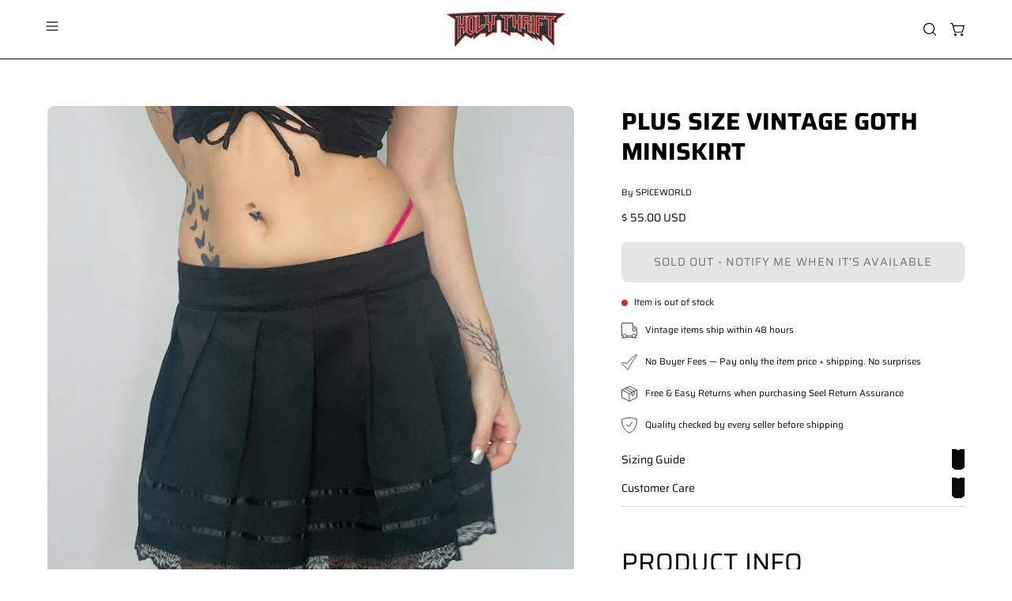

--- FILE ---
content_type: text/html; charset=utf-8
request_url: https://holythrift.com/products/plus-size-vintage-goth-miniskirt
body_size: 38862
content:
<!doctype html>
<html class="js no-touch" lang="en">
<head>
 
<meta charset="utf-8">
  <meta http-equiv='X-UA-Compatible' content='IE=edge'>
  <meta name="viewport" content="width=device-width, height=device-height, initial-scale=1.0, minimum-scale=1.0">
  <link rel="canonical" href="https://holythrift.com/products/plus-size-vintage-goth-miniskirt" />
  <link rel="preconnect" href="https://cdn.shopify.com" crossorigin>
  <link rel="preconnect" href="https://fonts.shopify.com" crossorigin>
  <link rel="preconnect" href="https://monorail-edge.shopifysvc.com" crossorigin><link rel="preload" href="//holythrift.com/cdn/shop/t/99/assets/custom.css?v=111603181540343972631766677943" as="style" onload="this.rel='stylesheet'">

<link rel="preload" as="script" href="//holythrift.com/cdn/shop/t/99/assets/libs.min.js?v=121311404667534025601766677629">
<link rel="preload" as="script" href="https://cdn.shopify.com/s/javascripts/currencies.js"><script>
    document.addEventListener('StartAsyncLoading',function(event){
    /* >> TriplePixel :: start*/
    window.TriplePixelData={TripleName:"holy-thrift.myshopify.com",ver:"2.11",plat:"SHOPIFY",isHeadless:false},function(W,H,A,L,E,_,B,N){function O(U,T,P,H,R){void 0===R&&(R=!1),H=new XMLHttpRequest,P?(H.open("POST",U,!0),H.setRequestHeader("Content-Type","application/json")):H.open("GET",U,!0),H.send(JSON.stringify(P||{})),H.onreadystatechange=function(){4===H.readyState&&200===H.status?(R=H.responseText,U.includes(".txt")?eval(R):P||(N[B]=R)):(299<H.status||H.status<200)&&T&&!R&&(R=!0,O(U,T-1,P))}}if(N=window,!N[H+"sn"]){N[H+"sn"]=1,L=function(){return Date.now().toString(36)+"_"+Math.random().toString(36)};try{A.setItem(H,1+(0|A.getItem(H)||0)),(E=JSON.parse(A.getItem(H+"U")||"[]")).push({u:location.href,r:document.referrer,t:Date.now(),id:L()}),A.setItem(H+"U",JSON.stringify(E))}catch(e){}var i,m,p;A.getItem('"!nC`')||(_=A,A=N,A[H]||(E=A[H]=function(t,e,a){return void 0===a&&(a=[]),"State"==t?E.s:(W=L(),(E._q=E._q||[]).push([W,t,e].concat(a)),W)},E.s="Installed",E._q=[],E.ch=W,B="configSecurityConfModel",N[B]=1,O("https://conf.config-security.com/model",5),i=L(),m=A[atob("c2NyZWVu")],_.setItem("di_pmt_wt",i),p={id:i,action:"profile",avatar:_.getItem("auth-security_rand_salt_"),time:m[atob("d2lkdGg=")]+":"+m[atob("aGVpZ2h0")],host:A.TriplePixelData.TripleName,plat:A.TriplePixelData.plat,url:window.location.href,ref:document.referrer,ver:A.TriplePixelData.ver},O("https://api.config-security.com/event",5,p),O("https://whale.camera/live/dot.txt",5)))}}("","TriplePixel",localStorage);
    /* << TriplePixel :: end*/
    });  
  </script>       

   

  <link href="//holythrift.com/cdn/shop/t/99/assets/theme.css?v=93125012731038310281766677629" as="style" rel="preload">

  

  <link rel="preload" as="image" href="//holythrift.com/cdn/shop/t/99/assets/loading.svg?v=91665432863842511931766677629"><style data-shopify>:root { --loader-image-size: 150px; }:root { --loader-image-size: 320px; }html:not(.is-loading) .loading-overlay { opacity: 0; visibility: hidden; pointer-events: none; }
    .loading-overlay { position: fixed; top: 0; left: 0; z-index: 99999; width: 100vw; height: 100vh; display: flex; align-items: center; justify-content: center; background: var(--bg); transition: opacity 0.3s ease-out, visibility 0s linear 0.3s; }
    .loading-overlay .loader__image--fallback { width: 320px; height: 100%; background: var(--loader-image) no-repeat center center/contain; }
    .loader__image__holder { position: absolute; top: 0; left: 0; width: 100%; height: 100%; font-size: 0; display: flex; align-items: center; justify-content: center; animation: pulse-loading 2s infinite ease-in-out; }
    .loader__image { max-width: 150px; height: auto; object-fit: contain; }</style><script>
    const loadingAppearance = "once";
    const loaded = sessionStorage.getItem('loaded');

    if (loadingAppearance === 'once') {
      if (loaded === null) {
        sessionStorage.setItem('loaded', true);
        document.documentElement.classList.add('is-loading');
      }
    } else {
      document.documentElement.classList.add('is-loading');
    }
  </script><link rel="shortcut icon" href="//holythrift.com/cdn/shop/files/HT-logo32x32_32x32.png?v=1633416799" type="image/png" />
  <title>Plus Size Vintage Goth Miniskirt &ndash; Holy Thrift </title><meta name="description" content="Size: Estimated to best fit a 2XL By an iconic 90s goth brand called Two Wizards. Has a waistband of 40” and a length of 14”.">


<meta property="og:site_name" content="Holy Thrift ">
<meta property="og:url" content="https://holythrift.com/products/plus-size-vintage-goth-miniskirt">
<meta property="og:title" content="Plus Size Vintage Goth Miniskirt">
<meta property="og:type" content="product">
<meta property="og:description" content="Size: Estimated to best fit a 2XL By an iconic 90s goth brand called Two Wizards. Has a waistband of 40” and a length of 14”."><meta property="og:image" content="http://holythrift.com/cdn/shop/products/image_fe6721d2-1baf-4a17-87c5-3aea49298a9d.jpg?v=1664825212">
  <meta property="og:image:secure_url" content="https://holythrift.com/cdn/shop/products/image_fe6721d2-1baf-4a17-87c5-3aea49298a9d.jpg?v=1664825212">
  <meta property="og:image:width" content="1986">
  <meta property="og:image:height" content="1986"><meta property="og:price:amount" content="55.00">
  <meta property="og:price:currency" content="USD"><meta name="twitter:site" content="@holythriftvtg"><meta name="twitter:card" content="summary_large_image">
<meta name="twitter:title" content="Plus Size Vintage Goth Miniskirt">
<meta name="twitter:description" content="Size: Estimated to best fit a 2XL By an iconic 90s goth brand called Two Wizards. Has a waistband of 40” and a length of 14”."><style data-shopify>@font-face {
  font-family: Saira;
  font-weight: 700;
  font-style: normal;
  font-display: swap;
  src: url("//holythrift.com/cdn/fonts/saira/saira_n7.3f7362bcb0699c03fde052e2621337039e9f1b79.woff2") format("woff2"),
       url("//holythrift.com/cdn/fonts/saira/saira_n7.5b21ceea0d81b522e5146f598a5b761af26c639c.woff") format("woff");
}

@font-face {
  font-family: Saira;
  font-weight: 400;
  font-style: normal;
  font-display: swap;
  src: url("//holythrift.com/cdn/fonts/saira/saira_n4.8a42e83a36ece7ac4b55462305d0a546ccb7499d.woff2") format("woff2"),
       url("//holythrift.com/cdn/fonts/saira/saira_n4.d2c76c939b69a81183049a980cf977b21ad1e5a2.woff") format("woff");
}

@font-face {
  font-family: Saira;
  font-weight: 400;
  font-style: normal;
  font-display: swap;
  src: url("//holythrift.com/cdn/fonts/saira/saira_n4.8a42e83a36ece7ac4b55462305d0a546ccb7499d.woff2") format("woff2"),
       url("//holythrift.com/cdn/fonts/saira/saira_n4.d2c76c939b69a81183049a980cf977b21ad1e5a2.woff") format("woff");
}



  @font-face {
  font-family: Saira;
  font-weight: 800;
  font-style: normal;
  font-display: swap;
  src: url("//holythrift.com/cdn/fonts/saira/saira_n8.3fa625ded123774e45cff8838cb9ae7419650787.woff2") format("woff2"),
       url("//holythrift.com/cdn/fonts/saira/saira_n8.62a30680b12427119a03d88370b2dbcc2962b95b.woff") format("woff");
}




  @font-face {
  font-family: Saira;
  font-weight: 400;
  font-style: normal;
  font-display: swap;
  src: url("//holythrift.com/cdn/fonts/saira/saira_n4.8a42e83a36ece7ac4b55462305d0a546ccb7499d.woff2") format("woff2"),
       url("//holythrift.com/cdn/fonts/saira/saira_n4.d2c76c939b69a81183049a980cf977b21ad1e5a2.woff") format("woff");
}




  @font-face {
  font-family: Saira;
  font-weight: 900;
  font-style: normal;
  font-display: swap;
  src: url("//holythrift.com/cdn/fonts/saira/saira_n9.85296341efb95a798ec427533d185527ce2e2d47.woff2") format("woff2"),
       url("//holythrift.com/cdn/fonts/saira/saira_n9.21645395517fdedc9f7c0192ad6f88b544825bdc.woff") format("woff");
}




  @font-face {
  font-family: Saira;
  font-weight: 100;
  font-style: normal;
  font-display: swap;
  src: url("//holythrift.com/cdn/fonts/saira/saira_n1.7432dbf8fb197c73e4ca390a9fab070ad2a72ad4.woff2") format("woff2"),
       url("//holythrift.com/cdn/fonts/saira/saira_n1.aeee83560cf71daee83694e411a3c7045c8ab3e8.woff") format("woff");
}




  @font-face {
  font-family: Saira;
  font-weight: 500;
  font-style: normal;
  font-display: swap;
  src: url("//holythrift.com/cdn/fonts/saira/saira_n5.eee35d2b20c1e4953af9cd727124bcd8b829d942.woff2") format("woff2"),
       url("//holythrift.com/cdn/fonts/saira/saira_n5.6d40e9c2974440db2bb03a1f67e2aeb618450eef.woff") format("woff");
}




  @font-face {
  font-family: Saira;
  font-weight: 400;
  font-style: italic;
  font-display: swap;
  src: url("//holythrift.com/cdn/fonts/saira/saira_i4.c48c0a18a331ba1393bb4304a67ff691e2a27f39.woff2") format("woff2"),
       url("//holythrift.com/cdn/fonts/saira/saira_i4.4f0d0fdb7a041e246d7c47b382dc98fd15d40cc3.woff") format("woff");
}




  @font-face {
  font-family: Saira;
  font-weight: 700;
  font-style: italic;
  font-display: swap;
  src: url("//holythrift.com/cdn/fonts/saira/saira_i7.14c617913f8956055d9f392a72b02d9e0f41cd37.woff2") format("woff2"),
       url("//holythrift.com/cdn/fonts/saira/saira_i7.31da949dcab9f5aba71af88a6b9290c10e31f9d2.woff") format("woff");
}




  @font-face {
  font-family: Saira;
  font-weight: 500;
  font-style: normal;
  font-display: swap;
  src: url("//holythrift.com/cdn/fonts/saira/saira_n5.eee35d2b20c1e4953af9cd727124bcd8b829d942.woff2") format("woff2"),
       url("//holythrift.com/cdn/fonts/saira/saira_n5.6d40e9c2974440db2bb03a1f67e2aeb618450eef.woff") format("woff");
}


:root {--COLOR-PRIMARY-OPPOSITE: #ffffff;
  --COLOR-PRIMARY-OPPOSITE-ALPHA-20: rgba(255, 255, 255, 0.2);
  --COLOR-PRIMARY-LIGHTEN-DARKEN-ALPHA-20: rgba(26, 26, 26, 0.2);
  --COLOR-PRIMARY-LIGHTEN-DARKEN-ALPHA-30: rgba(26, 26, 26, 0.3);

  --PRIMARY-BUTTONS-COLOR-BG: #000000;
  --PRIMARY-BUTTONS-COLOR-TEXT: #ffffff;
  --PRIMARY-BUTTONS-COLOR-BORDER: #000000;

  --PRIMARY-BUTTONS-COLOR-LIGHTEN-DARKEN: #1a1a1a;

  --PRIMARY-BUTTONS-COLOR-ALPHA-05: rgba(0, 0, 0, 0.05);
  --PRIMARY-BUTTONS-COLOR-ALPHA-10: rgba(0, 0, 0, 0.1);
  --PRIMARY-BUTTONS-COLOR-ALPHA-50: rgba(0, 0, 0, 0.5);--COLOR-SECONDARY-OPPOSITE: #ffffff;
  --COLOR-SECONDARY-OPPOSITE-ALPHA-20: rgba(255, 255, 255, 0.2);
  --COLOR-SECONDARY-LIGHTEN-DARKEN-ALPHA-20: rgba(180, 19, 20, 0.2);
  --COLOR-SECONDARY-LIGHTEN-DARKEN-ALPHA-30: rgba(180, 19, 20, 0.3);

  --SECONDARY-BUTTONS-COLOR-BG: #860e0f;
  --SECONDARY-BUTTONS-COLOR-TEXT: #ffffff;
  --SECONDARY-BUTTONS-COLOR-BORDER: #860e0f;

  --SECONDARY-BUTTONS-COLOR-ALPHA-05: rgba(134, 14, 15, 0.05);
  --SECONDARY-BUTTONS-COLOR-ALPHA-10: rgba(134, 14, 15, 0.1);
  --SECONDARY-BUTTONS-COLOR-ALPHA-50: rgba(134, 14, 15, 0.5);--OUTLINE-BUTTONS-PRIMARY-BG: transparent;
  --OUTLINE-BUTTONS-PRIMARY-TEXT: #000000;
  --OUTLINE-BUTTONS-PRIMARY-BORDER: #000000;
  --OUTLINE-BUTTONS-PRIMARY-BG-HOVER: rgba(26, 26, 26, 0.2);

  --OUTLINE-BUTTONS-SECONDARY-BG: transparent;
  --OUTLINE-BUTTONS-SECONDARY-TEXT: #860e0f;
  --OUTLINE-BUTTONS-SECONDARY-BORDER: #860e0f;
  --OUTLINE-BUTTONS-SECONDARY-BG-HOVER: rgba(180, 19, 20, 0.2);

  --OUTLINE-BUTTONS-WHITE-BG: transparent;
  --OUTLINE-BUTTONS-WHITE-TEXT: #ffffff;
  --OUTLINE-BUTTONS-WHITE-BORDER: #ffffff;

  --OUTLINE-BUTTONS-BLACK-BG: transparent;
  --OUTLINE-BUTTONS-BLACK-TEXT: #000000;
  --OUTLINE-BUTTONS-BLACK-BORDER: #000000;--OUTLINE-SOLID-BUTTONS-PRIMARY-BG: #000000;
  --OUTLINE-SOLID-BUTTONS-PRIMARY-TEXT: #ffffff;
  --OUTLINE-SOLID-BUTTONS-PRIMARY-BORDER: #ffffff;
  --OUTLINE-SOLID-BUTTONS-PRIMARY-BG-HOVER: rgba(255, 255, 255, 0.2);

  --OUTLINE-SOLID-BUTTONS-SECONDARY-BG: #860e0f;
  --OUTLINE-SOLID-BUTTONS-SECONDARY-TEXT: #ffffff;
  --OUTLINE-SOLID-BUTTONS-SECONDARY-BORDER: #ffffff;
  --OUTLINE-SOLID-BUTTONS-SECONDARY-BG-HOVER: rgba(255, 255, 255, 0.2);

  --OUTLINE-SOLID-BUTTONS-WHITE-BG: #ffffff;
  --OUTLINE-SOLID-BUTTONS-WHITE-TEXT: #000000;
  --OUTLINE-SOLID-BUTTONS-WHITE-BORDER: #000000;

  --OUTLINE-SOLID-BUTTONS-BLACK-BG: #000000;
  --OUTLINE-SOLID-BUTTONS-BLACK-TEXT: #ffffff;
  --OUTLINE-SOLID-BUTTONS-BLACK-BORDER: #ffffff;--COLOR-HEADING: #000000;
  --COLOR-TEXT: #0a0808;
  --COLOR-TEXT-DARKEN: #000000;
  --COLOR-TEXT-LIGHTEN: #433535;
  --COLOR-TEXT-ALPHA-5: rgba(10, 8, 8, 0.05);
  --COLOR-TEXT-ALPHA-8: rgba(10, 8, 8, 0.08);
  --COLOR-TEXT-ALPHA-10: rgba(10, 8, 8, 0.1);
  --COLOR-TEXT-ALPHA-15: rgba(10, 8, 8, 0.15);
  --COLOR-TEXT-ALPHA-20: rgba(10, 8, 8, 0.2);
  --COLOR-TEXT-ALPHA-25: rgba(10, 8, 8, 0.25);
  --COLOR-TEXT-ALPHA-50: rgba(10, 8, 8, 0.5);
  --COLOR-TEXT-ALPHA-60: rgba(10, 8, 8, 0.6);
  --COLOR-TEXT-ALPHA-85: rgba(10, 8, 8, 0.85);

  --COLOR-BG: #ffffff;
  --COLOR-BG-ALPHA-25: rgba(255, 255, 255, 0.25);
  --COLOR-BG-ALPHA-35: rgba(255, 255, 255, 0.35);
  --COLOR-BG-ALPHA-60: rgba(255, 255, 255, 0.6);
  --COLOR-BG-ALPHA-65: rgba(255, 255, 255, 0.65);
  --COLOR-BG-ALPHA-85: rgba(255, 255, 255, 0.85);
  --COLOR-BG-OVERLAY: rgba(255, 255, 255, 0.75);
  --COLOR-BG-DARKEN: #e6e6e6;
  --COLOR-BG-LIGHTEN-DARKEN: #e6e6e6;
  --COLOR-BG-LIGHTEN-DARKEN-SHIMMER-BG: #fafafa;
  --COLOR-BG-LIGHTEN-DARKEN-SHIMMER-EFFECT: #f5f5f5;
  --COLOR-BG-LIGHTEN-DARKEN-FOREGROUND: #f7f7f7;
  --COLOR-BG-LIGHTEN-DARKEN-SEARCH-LOADER: #cccccc;
  --COLOR-BG-LIGHTEN-DARKEN-SEARCH-LOADER-LINE: #e6e6e6;
  --COLOR-BG-LIGHTEN-DARKEN-2: #cdcdcd;
  --COLOR-BG-LIGHTEN-DARKEN-3: #b3b3b3;
  --COLOR-BG-LIGHTEN-DARKEN-4: #9a9a9a;
  --COLOR-BG-LIGHTEN-DARKEN-CONTRAST: #b3b3b3;
  --COLOR-BG-LIGHTEN-DARKEN-CONTRAST-2: #999999;
  --COLOR-BG-LIGHTEN-DARKEN-CONTRAST-3: #808080;
  --COLOR-BG-LIGHTEN-DARKEN-CONTRAST-4: #666666;

  --COLOR-BG-SECONDARY: #e4e8e9;
  --COLOR-BG-SECONDARY-LIGHTEN-DARKEN: #c8d0d2;
  --COLOR-BG-SECONDARY-LIGHTEN-DARKEN-CONTRAST: #5c6d72;

  --COLOR-INPUT-BG: #ffffff;

  --COLOR-ACCENT: #860e0f;
  --COLOR-ACCENT-TEXT: #fff;

  --COLOR-BORDER: #d3d3d3;
  --COLOR-BORDER-ALPHA-15: rgba(211, 211, 211, 0.15);
  --COLOR-BORDER-ALPHA-30: rgba(211, 211, 211, 0.3);
  --COLOR-BORDER-ALPHA-50: rgba(211, 211, 211, 0.5);
  --COLOR-BORDER-ALPHA-65: rgba(211, 211, 211, 0.65);
  --COLOR-BORDER-LIGHTEN-DARKEN: #868686;
  --COLOR-BORDER-HAIRLINE: #f7f7f7;

  --COLOR-SALE-BG: #ff6d6d;
  --COLOR-SALE-TEXT: #000000;
  --COLOR-CUSTOM-BG: #736767;
  --COLOR-CUSTOM-TEXT: #000000;
  --COLOR-SOLD-BG: #d3d3d3;
  --COLOR-SOLD-TEXT: #000000;
  --COLOR-SAVING-BG: #ff6d6d;
  --COLOR-SAVING-TEXT: #ffffff;

  --COLOR-WHITE-BLACK: fff;
  --COLOR-BLACK-WHITE: #000;
  --COLOR-BLACK-WHITE-ALPHA-25: rgba(0, 0, 0, 0.25);--COLOR-DISABLED-GREY: rgba(10, 8, 8, 0.05);
  --COLOR-DISABLED-GREY-DARKEN: rgba(10, 8, 8, 0.45);
  --COLOR-ERROR: #D02E2E;
  --COLOR-ERROR-BG: #f3cbcb;
  --COLOR-SUCCESS: #56AD6A;
  --COLOR-SUCCESS-BG: #ECFEF0;
  --COLOR-WARN: #ECBD5E;
  --COLOR-TRANSPARENT: rgba(255, 255, 255, 0);

  --COLOR-WHITE: #ffffff;
  --COLOR-WHITE-DARKEN: #f2f2f2;
  --COLOR-WHITE-ALPHA-10: rgba(255, 255, 255, 0.1);
  --COLOR-WHITE-ALPHA-20: rgba(255, 255, 255, 0.2);
  --COLOR-WHITE-ALPHA-25: rgba(255, 255, 255, 0.25);
  --COLOR-WHITE-ALPHA-50: rgba(255, 255, 255, 0.5);
  --COLOR-WHITE-ALPHA-60: rgba(255, 255, 255, 0.6);
  --COLOR-BLACK: #000000;
  --COLOR-BLACK-LIGHTEN: #1a1a1a;
  --COLOR-BLACK-ALPHA-10: rgba(0, 0, 0, 0.1);
  --COLOR-BLACK-ALPHA-20: rgba(0, 0, 0, 0.2);
  --COLOR-BLACK-ALPHA-25: rgba(0, 0, 0, 0.25);
  --COLOR-BLACK-ALPHA-50: rgba(0, 0, 0, 0.5);
  --COLOR-BLACK-ALPHA-60: rgba(0, 0, 0, 0.6);--FONT-STACK-BODY: Saira, sans-serif;
  --FONT-STYLE-BODY: normal;
  --FONT-STYLE-BODY-ITALIC: italic;
  --FONT-ADJUST-BODY: 0.8;

  --FONT-WEIGHT-BODY: 400;
  --FONT-WEIGHT-BODY-LIGHT: 100;
  --FONT-WEIGHT-BODY-MEDIUM: 700;
  --FONT-WEIGHT-BODY-BOLD: 500;

  --FONT-STACK-HEADING: Saira, sans-serif;
  --FONT-STYLE-HEADING: normal;
  --FONT-STYLE-HEADING-ITALIC: italic;
  --FONT-ADJUST-HEADING: 0.95;

  --FONT-WEIGHT-HEADING: 700;
  --FONT-WEIGHT-HEADING-LIGHT: 400;
  --FONT-WEIGHT-HEADING-MEDIUM: 900;
  --FONT-WEIGHT-HEADING-BOLD: 800;

  --FONT-STACK-NAV: Saira, sans-serif;
  --FONT-STYLE-NAV: normal;
  --FONT-STYLE-NAV-ITALIC: italic;
  --FONT-ADJUST-NAV: 0.75;
  --FONT-ADJUST-NAV-TOP-LEVEL: 0.7;

  --FONT-WEIGHT-NAV: 700;
  --FONT-WEIGHT-NAV-LIGHT: 400;
  --FONT-WEIGHT-NAV-MEDIUM: 900;
  --FONT-WEIGHT-NAV-BOLD: 800;

  --FONT-ADJUST-PRODUCT-GRID: 0.9;

  --FONT-STACK-BUTTON: Saira, sans-serif;
  --FONT-STYLE-BUTTON: normal;
  --FONT-STYLE-BUTTON-ITALIC: italic;
  --FONT-ADJUST-BUTTON: 0.9;

  --FONT-WEIGHT-BUTTON: 400;
  --FONT-WEIGHT-BUTTON-MEDIUM: 700;
  --FONT-WEIGHT-BUTTON-BOLD: 500;

  --FONT-STACK-SUBHEADING: Saira, sans-serif;
  --FONT-STYLE-SUBHEADING: normal;
  --FONT-ADJUST-SUBHEADING: 0.75;

  --FONT-WEIGHT-SUBHEADING: 400;
  --FONT-WEIGHT-SUBHEADING-BOLD: 500;

  --FONT-STACK-LABEL: Saira, sans-serif;
  --FONT-STYLE-LABEL: normal;
  --FONT-ADJUST-LABEL: 0.65;

  --FONT-WEIGHT-LABEL: 500;

  --LETTER-SPACING-NAV: 0.0em;
  --LETTER-SPACING-SUBHEADING: 0.1em;
  --LETTER-SPACING-BUTTON: 0.075em;
  --LETTER-SPACING-LABEL: 0.05em;

  --BUTTON-TEXT-CAPS: uppercase;
  --HEADING-TEXT-CAPS: uppercase;
  --SUBHEADING-TEXT-CAPS: none;
  --LABEL-TEXT-CAPS: uppercase;--FONT-SIZE-INPUT: 1rem;--RADIUS: 8px;
  --RADIUS-SMALL: 8px;
  --RADIUS-TINY: 8px;
  --RADIUS-BADGE: 3px;
  --RADIUS-CHECKBOX: 4px;
  --RADIUS-TEXTAREA: 8px;--PRODUCT-MEDIA-PADDING-TOP: 100%;--BORDER-WIDTH: 1px;--STROKE-WIDTH: 12px;--SITE-WIDTH: 1440px;
  --SITE-WIDTH-NARROW: 840px;--COLOR-UPSELLS-BG: #F1EFE8;
  --COLOR-UPSELLS-TEXT: #0B0B0B;
  --COLOR-UPSELLS-TEXT-LIGHTEN: #3e3e3e;
  --COLOR-UPSELLS-DISABLED-GREY-DARKEN: rgba(11, 11, 11, 0.45);
  --UPSELLS-HEIGHT: 130px;
  --UPSELLS-IMAGE-WIDTH: 30%;--ICON-ARROW-RIGHT: url( "//holythrift.com/cdn/shop/t/99/assets/icon-chevron-right.svg?v=115618353204357621731766677629" );--loading-svg: url( "//holythrift.com/cdn/shop/t/99/assets/loading.svg?v=91665432863842511931766677629" );
  --icon-check: url( "//holythrift.com/cdn/shop/t/99/assets/icon-check.svg?v=175316081881880408121766677629" );
  --icon-check-swatch: url( "//holythrift.com/cdn/shop/t/99/assets/icon-check-swatch.svg?v=131897745589030387781766677629" );
  --icon-zoom-in: url( "//holythrift.com/cdn/shop/t/99/assets/icon-zoom-in.svg?v=157433013461716915331766677629" );
  --icon-zoom-out: url( "//holythrift.com/cdn/shop/t/99/assets/icon-zoom-out.svg?v=164909107869959372931766677629" );--collection-sticky-bar-height: 0px;
  --collection-image-padding-top: 60%;

  --drawer-width: 400px;
  --drawer-transition: transform 0.4s cubic-bezier(0.46, 0.01, 0.32, 1);--gutter: 60px;
  --gutter-mobile: 20px;
  --grid-gutter: 20px;
  --grid-gutter-mobile: 35px;--inner: 20px;
  --inner-tablet: 18px;
  --inner-mobile: 16px;--grid: repeat(4, minmax(0, 1fr));
  --grid-tablet: repeat(3, minmax(0, 1fr));
  --grid-mobile: repeat(2, minmax(0, 1fr));
  --megamenu-grid: repeat(4, minmax(0, 1fr));
  --grid-row: 1 / span 4;--scrollbar-width: 0px;--overlay: #000;
  --overlay-opacity: 1;--swatch-width: 38px;
  --swatch-height: 26px;
  --swatch-size: 32px;
  --swatch-size-mobile: 30px;

  
  --move-offset: 20px;

  
  --autoplay-speed: 2200ms;

  

    --filter-bg: 1.0;
    --product-filter-bg: 1.0;}</style><link href="//holythrift.com/cdn/shop/t/99/assets/theme.css?v=93125012731038310281766677629" rel="stylesheet" type="text/css" media="all" /><link href="//holythrift.com/cdn/shop/t/99/assets/custom.css?v=111603181540343972631766677943" rel="stylesheet" type="text/css" media="all" /><script type="text/javascript">
    document.addEventListener('StartAsyncLoading',function(event){
    (function(c,l,a,r,i,t,y){
        c[a]=c[a]||function(){(c[a].q=c[a].q||[]).push(arguments)};
        t=l.createElement(r);t.async=1;t.src="https://www.clarity.ms/tag/"+i;
        y=l.getElementsByTagName(r)[0];y.parentNode.insertBefore(t,y);
    })(window, document, "clarity", "script", "g8ky6phkq1");
    });
  </script>

  <script data-src="https://static.seel.com/shopify/script/index.holy-thrift.myshopify.com.js" defer></script>

  <script type="text/javascript">
    if (window.MSInputMethodContext && document.documentMode) {
      var scripts = document.getElementsByTagName('script')[0];
      var polyfill = document.createElement("script");
      polyfill.defer = true;
      polyfill.src = "//holythrift.com/cdn/shop/t/99/assets/ie11.js?v=164037955086922138091766677629";

      scripts.parentNode.insertBefore(polyfill, scripts);

      document.documentElement.classList.add('ie11');
    } else {
      document.documentElement.className = document.documentElement.className.replace('no-js', 'js');
    }

    let root = '/';
    if (root[root.length - 1] !== '/') {
      root = `${root}/`;
    }

    window.theme = {
      routes: {
        root: root,
        cart_url: "\/cart",
        cart_add_url: "\/cart\/add",
        cart_change_url: "\/cart\/change",
        shop_url: "https:\/\/holythrift.com",
        searchUrl: '/search',
        predictiveSearchUrl: '/search/suggest',
        product_recommendations_url: "\/recommendations\/products"
      },
      assets: {
        photoswipe: '//holythrift.com/cdn/shop/t/99/assets/photoswipe.js?v=162613001030112971491766677629',
        smoothscroll: '//holythrift.com/cdn/shop/t/99/assets/smoothscroll.js?v=37906625415260927261766677629',
        no_image: "//holythrift.com/cdn/shopifycloud/storefront/assets/no-image-2048-a2addb12_1024x.gif",
        swatches: '//holythrift.com/cdn/shop/t/99/assets/swatches.json?v=108341084980828767351766677629',
        base: "//holythrift.com/cdn/shop/t/99/assets/"
      },
      strings: {
        add_to_cart: "Add to Cart",
        cart_acceptance_error: "You must accept our terms and conditions.",
        cart_empty: "Your cart is currently empty.",
        cart_price: "Price",
        cart_quantity: "Quantity",
        cart_items_one: "{{ count }} item",
        cart_items_many: "{{ count }} items",
        cart_title: "Cart",
        cart_total: "Total",
        continue_shopping: "Continue Shopping",
        free: "Free",
        limit_error: "Sorry, looks like we don\u0026#39;t have enough of this product.",
        preorder: "Pre-Order",
        remove: "Remove",
        sale_badge_text: "Sale",
        saving_badge: "Save {{ discount }}",
        saving_up_to_badge: "Save up to {{ discount }}",
        sold_out: "Sold Out",
        subscription: "Subscription",
        unavailable: "Unavailable",
        unit_price_label: "Unit price",
        unit_price_separator: "per",
        zero_qty_error: "Quantity must be greater than 0.",
        delete_confirm: "Are you sure you wish to delete this address?",
        newsletter_product_availability: "Notify Me When It’s Available"
      },
      icons: {
        plus: '<svg aria-hidden="true" focusable="false" role="presentation" class="icon icon-toggle-plus" viewBox="0 0 192 192"><path d="M30 96h132M96 30v132" stroke="currentColor" stroke-linecap="round" stroke-linejoin="round"/></svg>',
        minus: '<svg aria-hidden="true" focusable="false" role="presentation" class="icon icon-toggle-minus" viewBox="0 0 192 192"><path d="M30 96h132" stroke="currentColor" stroke-linecap="round" stroke-linejoin="round"/></svg>',
        close: '<svg aria-hidden="true" focusable="false" role="presentation" class="icon icon-close" viewBox="0 0 192 192"><path d="M150 42 42 150M150 150 42 42" stroke="currentColor" stroke-linecap="round" stroke-linejoin="round"/></svg>'
      },
      settings: {
        animations: false,
        cartType: "drawer",
        enableAcceptTerms: false,
        enableInfinityScroll: true,
        enablePaymentButton: false,
        gridImageSize: "cover",
        gridImageAspectRatio: 1,
        mobileMenuBehaviour: "link",
        productGridHover: "slideshow",
        savingBadgeType: "percentage",
        showSaleBadge: true,
        showSoldBadge: true,
        showSavingBadge: false,
        quickBuy: "none",
        suggestArticles: false,
        suggestCollections: true,
        suggestProducts: true,
        suggestPages: false,
        suggestionsResultsLimit: 5,
        currency_code_enable: true,
        hideInventoryCount: true,
        enableColorSwatchesCollection: true,
      },
      sizes: {
        mobile: 480,
        small: 768,
        large: 1024,
        widescreen: 1440
      },
      moneyFormat: "$ {{amount}}",
      moneyWithCurrencyFormat: "$ {{amount}} USD",
      subtotal: 0,
      template: "product",
      info: {
        name: 'Palo Alto'
      },
      version: '5.6.0'
    };
    
    window.PaloAlto = window.PaloAlto || {};
    window.slate = window.slate || {};
    window.isHeaderTransparent = false;
    window.stickyHeaderHeight = 60;
    window.lastWindowWidth = window.innerWidth || document.documentElement.clientWidth;
  </script><script src="//holythrift.com/cdn/shop/t/99/assets/vendor.js?v=74877493214922022811766677629" defer="defer"></script>
  <script src="//holythrift.com/cdn/shop/t/99/assets/theme.dev.js?v=116461181488004071681766677629" defer="defer"></script>
  <script src="//holythrift.com/cdn/shop/t/99/assets/libs.min.js?v=121311404667534025601766677629"></script> 
  <script src="//holythrift.com/cdn/shop/t/99/assets/custom.js?v=111603181540343972631766677943"></script><!-- Lucky Orange Start -->
  <script> 
    window.__lo_site_id = 317177;
    document.addEventListener('StartAsyncLoading',function(event){
    (function() {
    var wa = document.createElement('script'); wa.type = 'text/javascript'; wa.async = true;
    wa.src = 'https://d10lpsik1i8c69.cloudfront.net/w.js';
    var s = document.getElementsByTagName('script')[0]; s.parentNode.insertBefore(wa, s);
    })(); 
    });
  </script>
<!-- Lucky Orange End -->

      <script>window.performance && window.performance.mark && window.performance.mark('shopify.content_for_header.start');</script><meta name="google-site-verification" content="7ST09EqIA68BIlISRp7xX-1srxAzpJCNSeJMdir0Wmw">
<meta name="google-site-verification" content="8WI-h814DVP--RbHwgyRHJVxNPXnP7tLoBCu6tfSYc8">
<meta id="shopify-digital-wallet" name="shopify-digital-wallet" content="/10217447/digital_wallets/dialog">
<meta name="shopify-checkout-api-token" content="50ba09811c2b8ed83fd9b071e74eb8b2">
<meta id="in-context-paypal-metadata" data-shop-id="10217447" data-venmo-supported="false" data-environment="production" data-locale="en_US" data-paypal-v4="true" data-currency="USD">
<link rel="alternate" type="application/json+oembed" href="https://holythrift.com/products/plus-size-vintage-goth-miniskirt.oembed">
<script async="async" data-src="/checkouts/internal/preloads.js?locale=en-US"></script>
<link rel="preconnect" href="https://shop.app" crossorigin="anonymous">
<script async="async" data-src="https://shop.app/checkouts/internal/preloads.js?locale=en-US&shop_id=10217447" crossorigin="anonymous"></script>
<script id="apple-pay-shop-capabilities" type="application/json">{"shopId":10217447,"countryCode":"US","currencyCode":"USD","merchantCapabilities":["supports3DS"],"merchantId":"gid:\/\/shopify\/Shop\/10217447","merchantName":"Holy Thrift ","requiredBillingContactFields":["postalAddress","email"],"requiredShippingContactFields":["postalAddress","email"],"shippingType":"shipping","supportedNetworks":["visa","masterCard","amex","discover","elo","jcb"],"total":{"type":"pending","label":"Holy Thrift ","amount":"1.00"},"shopifyPaymentsEnabled":true,"supportsSubscriptions":true}</script>
<script id="shopify-features" type="application/json">{"accessToken":"50ba09811c2b8ed83fd9b071e74eb8b2","betas":["rich-media-storefront-analytics"],"domain":"holythrift.com","predictiveSearch":true,"shopId":10217447,"locale":"en"}</script>
<script>var Shopify = Shopify || {};
Shopify.shop = "holy-thrift.myshopify.com";
Shopify.locale = "en";
Shopify.currency = {"active":"USD","rate":"1.0"};
Shopify.country = "US";
Shopify.theme = {"name":"Copy of CURRENT THEME - TEST BLOG CODE","id":144300343365,"schema_name":"Palo Alto","schema_version":"5.6.0","theme_store_id":777,"role":"main"};
Shopify.theme.handle = "null";
Shopify.theme.style = {"id":null,"handle":null};
Shopify.cdnHost = "holythrift.com/cdn";
Shopify.routes = Shopify.routes || {};
Shopify.routes.root = "/";</script>
<script type="module">!function(o){(o.Shopify=o.Shopify||{}).modules=!0}(window);</script>
<script>!function(o){function n(){var o=[];function n(){o.push(Array.prototype.slice.apply(arguments))}return n.q=o,n}var t=o.Shopify=o.Shopify||{};t.loadFeatures=n(),t.autoloadFeatures=n()}(window);</script>
<script>
  window.ShopifyPay = window.ShopifyPay || {};
  window.ShopifyPay.apiHost = "shop.app\/pay";
  window.ShopifyPay.redirectState = null;
</script>
<script id="shop-js-analytics" type="application/json">{"pageType":"product"}</script>
<script defer="defer" async type="module" src="//holythrift.com/cdn/shopifycloud/shop-js/modules/v2/client.init-shop-cart-sync_IZsNAliE.en.esm.js"></script>
<script defer="defer" async type="module" src="//holythrift.com/cdn/shopifycloud/shop-js/modules/v2/chunk.common_0OUaOowp.esm.js"></script>
<script type="module">
  await import("//holythrift.com/cdn/shopifycloud/shop-js/modules/v2/client.init-shop-cart-sync_IZsNAliE.en.esm.js");
await import("//holythrift.com/cdn/shopifycloud/shop-js/modules/v2/chunk.common_0OUaOowp.esm.js");

  window.Shopify.SignInWithShop?.initShopCartSync?.({"fedCMEnabled":true,"windoidEnabled":true});

</script>
<script>
  window.Shopify = window.Shopify || {};
  if (!window.Shopify.featureAssets) window.Shopify.featureAssets = {};
  window.Shopify.featureAssets['shop-js'] = {"shop-cart-sync":["modules/v2/client.shop-cart-sync_DLOhI_0X.en.esm.js","modules/v2/chunk.common_0OUaOowp.esm.js"],"init-fed-cm":["modules/v2/client.init-fed-cm_C6YtU0w6.en.esm.js","modules/v2/chunk.common_0OUaOowp.esm.js"],"shop-button":["modules/v2/client.shop-button_BCMx7GTG.en.esm.js","modules/v2/chunk.common_0OUaOowp.esm.js"],"shop-cash-offers":["modules/v2/client.shop-cash-offers_BT26qb5j.en.esm.js","modules/v2/chunk.common_0OUaOowp.esm.js","modules/v2/chunk.modal_CGo_dVj3.esm.js"],"init-windoid":["modules/v2/client.init-windoid_B9PkRMql.en.esm.js","modules/v2/chunk.common_0OUaOowp.esm.js"],"init-shop-email-lookup-coordinator":["modules/v2/client.init-shop-email-lookup-coordinator_DZkqjsbU.en.esm.js","modules/v2/chunk.common_0OUaOowp.esm.js"],"shop-toast-manager":["modules/v2/client.shop-toast-manager_Di2EnuM7.en.esm.js","modules/v2/chunk.common_0OUaOowp.esm.js"],"shop-login-button":["modules/v2/client.shop-login-button_BtqW_SIO.en.esm.js","modules/v2/chunk.common_0OUaOowp.esm.js","modules/v2/chunk.modal_CGo_dVj3.esm.js"],"avatar":["modules/v2/client.avatar_BTnouDA3.en.esm.js"],"pay-button":["modules/v2/client.pay-button_CWa-C9R1.en.esm.js","modules/v2/chunk.common_0OUaOowp.esm.js"],"init-shop-cart-sync":["modules/v2/client.init-shop-cart-sync_IZsNAliE.en.esm.js","modules/v2/chunk.common_0OUaOowp.esm.js"],"init-customer-accounts":["modules/v2/client.init-customer-accounts_DenGwJTU.en.esm.js","modules/v2/client.shop-login-button_BtqW_SIO.en.esm.js","modules/v2/chunk.common_0OUaOowp.esm.js","modules/v2/chunk.modal_CGo_dVj3.esm.js"],"init-shop-for-new-customer-accounts":["modules/v2/client.init-shop-for-new-customer-accounts_JdHXxpS9.en.esm.js","modules/v2/client.shop-login-button_BtqW_SIO.en.esm.js","modules/v2/chunk.common_0OUaOowp.esm.js","modules/v2/chunk.modal_CGo_dVj3.esm.js"],"init-customer-accounts-sign-up":["modules/v2/client.init-customer-accounts-sign-up_D6__K_p8.en.esm.js","modules/v2/client.shop-login-button_BtqW_SIO.en.esm.js","modules/v2/chunk.common_0OUaOowp.esm.js","modules/v2/chunk.modal_CGo_dVj3.esm.js"],"checkout-modal":["modules/v2/client.checkout-modal_C_ZQDY6s.en.esm.js","modules/v2/chunk.common_0OUaOowp.esm.js","modules/v2/chunk.modal_CGo_dVj3.esm.js"],"shop-follow-button":["modules/v2/client.shop-follow-button_XetIsj8l.en.esm.js","modules/v2/chunk.common_0OUaOowp.esm.js","modules/v2/chunk.modal_CGo_dVj3.esm.js"],"lead-capture":["modules/v2/client.lead-capture_DvA72MRN.en.esm.js","modules/v2/chunk.common_0OUaOowp.esm.js","modules/v2/chunk.modal_CGo_dVj3.esm.js"],"shop-login":["modules/v2/client.shop-login_ClXNxyh6.en.esm.js","modules/v2/chunk.common_0OUaOowp.esm.js","modules/v2/chunk.modal_CGo_dVj3.esm.js"],"payment-terms":["modules/v2/client.payment-terms_CNlwjfZz.en.esm.js","modules/v2/chunk.common_0OUaOowp.esm.js","modules/v2/chunk.modal_CGo_dVj3.esm.js"]};
</script>
<script>(function() {
  var isLoaded = false;
  function asyncLoad() {
    if (isLoaded) return;
    isLoaded = true;
    var urls = ["https:\/\/wiser.expertvillagemedia.com\/assets\/js\/wiser_script.js?shop=holy-thrift.myshopify.com","https:\/\/loox.io\/widget\/N1gFLr4UYc\/loox.1621968440258.js?shop=holy-thrift.myshopify.com","https:\/\/assets.tapcart.com\/__tc-ck-loader\/index.js?appId=xM1aGU5dI5\u0026environment=production\u0026shop=holy-thrift.myshopify.com","https:\/\/static.seel.com\/shopify\/pdp-gdd\/script\/holy-thrift.myshopify.com.js?shop=holy-thrift.myshopify.com","https:\/\/cdn.attn.tv\/holythrift\/dtag.js?shop=holy-thrift.myshopify.com","https:\/\/cdn.hextom.com\/js\/quickannouncementbar.js?shop=holy-thrift.myshopify.com"];
    for (var i = 0; i < urls.length; i++) {
      var s = document.createElement('script');
      s.type = 'text/javascript';
      s.async = true;
      s.src = urls[i];
      var x = document.getElementsByTagName('script')[0];
      x.parentNode.insertBefore(s, x);
    }
  };
  document.addEventListener('StartAsyncLoading',function(event){asyncLoad();});if(window.attachEvent) {
    window.attachEvent('onload', function(){});
  } else {
    window.addEventListener('load', function(){}, false);
  }
})();</script>
<script id="__st">var __st={"a":10217447,"offset":-21600,"reqid":"9c6ff43a-2fa1-4dc6-a63b-f2727d8eef93-1768418335","pageurl":"holythrift.com\/products\/plus-size-vintage-goth-miniskirt","u":"c0a5b73e5a68","p":"product","rtyp":"product","rid":6829982056517};</script>
<script>window.ShopifyPaypalV4VisibilityTracking = true;</script>
<script id="form-persister">!function(){'use strict';const t='contact',e='new_comment',n=[[t,t],['blogs',e],['comments',e],[t,'customer']],o='password',r='form_key',c=['recaptcha-v3-token','g-recaptcha-response','h-captcha-response',o],s=()=>{try{return window.sessionStorage}catch{return}},i='__shopify_v',u=t=>t.elements[r],a=function(){const t=[...n].map((([t,e])=>`form[action*='/${t}']:not([data-nocaptcha='true']) input[name='form_type'][value='${e}']`)).join(',');var e;return e=t,()=>e?[...document.querySelectorAll(e)].map((t=>t.form)):[]}();function m(t){const e=u(t);a().includes(t)&&(!e||!e.value)&&function(t){try{if(!s())return;!function(t){const e=s();if(!e)return;const n=u(t);if(!n)return;const o=n.value;o&&e.removeItem(o)}(t);const e=Array.from(Array(32),(()=>Math.random().toString(36)[2])).join('');!function(t,e){u(t)||t.append(Object.assign(document.createElement('input'),{type:'hidden',name:r})),t.elements[r].value=e}(t,e),function(t,e){const n=s();if(!n)return;const r=[...t.querySelectorAll(`input[type='${o}']`)].map((({name:t})=>t)),u=[...c,...r],a={};for(const[o,c]of new FormData(t).entries())u.includes(o)||(a[o]=c);n.setItem(e,JSON.stringify({[i]:1,action:t.action,data:a}))}(t,e)}catch(e){console.error('failed to persist form',e)}}(t)}const f=t=>{if('true'===t.dataset.persistBound)return;const e=function(t,e){const n=function(t){return'function'==typeof t.submit?t.submit:HTMLFormElement.prototype.submit}(t).bind(t);return function(){let t;return()=>{t||(t=!0,(()=>{try{e(),n()}catch(t){(t=>{console.error('form submit failed',t)})(t)}})(),setTimeout((()=>t=!1),250))}}()}(t,(()=>{m(t)}));!function(t,e){if('function'==typeof t.submit&&'function'==typeof e)try{t.submit=e}catch{}}(t,e),t.addEventListener('submit',(t=>{t.preventDefault(),e()})),t.dataset.persistBound='true'};!function(){function t(t){const e=(t=>{const e=t.target;return e instanceof HTMLFormElement?e:e&&e.form})(t);e&&m(e)}document.addEventListener('submit',t),document.addEventListener('StartPreviewBarLoading',(()=>{const e=a();for(const t of e)f(t);var n;n=document.body,new window.MutationObserver((t=>{for(const e of t)if('childList'===e.type&&e.addedNodes.length)for(const t of e.addedNodes)1===t.nodeType&&'FORM'===t.tagName&&a().includes(t)&&f(t)})).observe(n,{childList:!0,subtree:!0,attributes:!1}),document.removeEventListener('submit',t)}))}()}();</script>
<script integrity="sha256-4kQ18oKyAcykRKYeNunJcIwy7WH5gtpwJnB7kiuLZ1E=" data-source-attribution="shopify.loadfeatures" defer="defer" data-src="//holythrift.com/cdn/shopifycloud/storefront/assets/storefront/load_feature-a0a9edcb.js" crossorigin="anonymous"></script>
<script crossorigin="anonymous" defer="defer" data-src="//holythrift.com/cdn/shopifycloud/storefront/assets/shopify_pay/storefront-65b4c6d7.js?v=20250812"></script>
<script data-source-attribution="shopify.dynamic_checkout.dynamic.init">var Shopify=Shopify||{};Shopify.PaymentButton=Shopify.PaymentButton||{isStorefrontPortableWallets:!0,init:function(){window.Shopify.PaymentButton.init=function(){};var t=document.createElement("script");t.src="https://holythrift.com/cdn/shopifycloud/portable-wallets/latest/portable-wallets.en.js",t.type="module",document.head.appendChild(t)}};
</script>
<script data-source-attribution="shopify.dynamic_checkout.buyer_consent">
  function portableWalletsHideBuyerConsent(e){var t=document.getElementById("shopify-buyer-consent"),n=document.getElementById("shopify-subscription-policy-button");t&&n&&(t.classList.add("hidden"),t.setAttribute("aria-hidden","true"),n.removeEventListener("click",e))}function portableWalletsShowBuyerConsent(e){var t=document.getElementById("shopify-buyer-consent"),n=document.getElementById("shopify-subscription-policy-button");t&&n&&(t.classList.remove("hidden"),t.removeAttribute("aria-hidden"),n.addEventListener("click",e))}window.Shopify?.PaymentButton&&(window.Shopify.PaymentButton.hideBuyerConsent=portableWalletsHideBuyerConsent,window.Shopify.PaymentButton.showBuyerConsent=portableWalletsShowBuyerConsent);
</script>
<script>
  function portableWalletsCleanup(e){e&&e.src&&console.error("Failed to load portable wallets script "+e.src);var t=document.querySelectorAll("shopify-accelerated-checkout .shopify-payment-button__skeleton, shopify-accelerated-checkout-cart .wallet-cart-button__skeleton"),e=document.getElementById("shopify-buyer-consent");for(let e=0;e<t.length;e++)t[e].remove();e&&e.remove()}function portableWalletsNotLoadedAsModule(e){e instanceof ErrorEvent&&"string"==typeof e.message&&e.message.includes("import.meta")&&"string"==typeof e.filename&&e.filename.includes("portable-wallets")&&(window.removeEventListener("error",portableWalletsNotLoadedAsModule),window.Shopify.PaymentButton.failedToLoad=e,"loading"===document.readyState?document.addEventListener("StartPreviewBarLoading",window.Shopify.PaymentButton.init):window.Shopify.PaymentButton.init())}window.addEventListener("error",portableWalletsNotLoadedAsModule);
</script>

<script type="module" src="https://holythrift.com/cdn/shopifycloud/portable-wallets/latest/portable-wallets.en.js" onError="portableWalletsCleanup(this)" crossorigin="anonymous"></script>
<script nomodule>
  document.addEventListener("StartPreviewBarLoading", portableWalletsCleanup);
</script>

<link id="shopify-accelerated-checkout-styles" rel="stylesheet" media="screen" href="https://holythrift.com/cdn/shopifycloud/portable-wallets/latest/accelerated-checkout-backwards-compat.css" crossorigin="anonymous">
<style id="shopify-accelerated-checkout-cart">
        #shopify-buyer-consent {
  margin-top: 1em;
  display: inline-block;
  width: 100%;
}

#shopify-buyer-consent.hidden {
  display: none;
}

#shopify-subscription-policy-button {
  background: none;
  border: none;
  padding: 0;
  text-decoration: underline;
  font-size: inherit;
  cursor: pointer;
}

#shopify-subscription-policy-button::before {
  box-shadow: none;
}

      </style>

<script>window.performance && window.performance.mark && window.performance.mark('shopify.content_for_header.end');</script> 

<script type="text/javascript">
 var _conv_page_type = "product";
 var _conv_category_id = "";
 var _conv_category_name = "";
 var _conv_product_sku = "";
 var _conv_product_name = 'Plus Size Vintage Goth Miniskirt';
 var _conv_product_price = "55.00";
 var _conv_customer_id = "";
 var _conv_custom_v1 = "allbottoms";
 var _conv_custom_v2 = "";
 var _conv_custom_v3 = "0";
 var _conv_custom_v4 = "0.00";
</script>
<!-- begin Convert Experiences code-->
<script type="text/javascript">
  // Function to turn on the conversion integration
  function _conv_integration_on() {
    true;
  }

  // Initialize the _conv_q array if it doesn't exist
  window._conv_q = window._conv_q || [];

  // Function to align segments to the first format
  function alignSegmentsToFirstFormat(segFromSecondFormat) {
    // Initialize the aligned segment with direct mappings
    const alignedSeg = {
      browser: segFromSecondFormat.browser,
      devices: segFromSecondFormat.devices,
      source: segFromSecondFormat.source,
      campaign: segFromSecondFormat.campaign,
      // Directly map 'country' to 'ctry', ensuring a value is always provided
      ctry: segFromSecondFormat.country || "",
      // Handle 'customSegments' with a check to ensure it's treated correctly
      cust:
        segFromSecondFormat.customSegments &&
        Array.isArray(segFromSecondFormat.customSegments)
          ? segFromSecondFormat.customSegments
          : [],
    };

    // Adjust the 'new' flag based on 'visitorType'
    // Since 'visitorType' of "returning" implies the visitor is not new, we map accordingly
    alignedSeg.new =
      segFromSecondFormat.visitorType === "new"
        ? 1
        : segFromSecondFormat.visitorType === "returning"
        ? 0
        : undefined;

    return alignedSeg;
  }

  // Push a new listener to the _conv_q array
  _conv_q.push({
    what: "addListener",
    params: {
      event: "snippet.goals_evaluated",
      handler: function () {
        // Try to get the session cookie
        let session_cookie;
        try {
          session_cookie = convert.getCookie("_conv_s");
        } catch (error) {
          console.error(
            'Convert: Error getting session cookie. Operation: convert.getCookie("_conv_s")',
            error
          );
          return; // Exit the function if there's an error
        }

        const isCurrentData = Boolean(convert.currentData && convert.currentData.experiences);
        const isHistoricalData = Boolean(convert.historicalData && convert.historicalData.experiences);

        // If there are experiments and a session cookie, proceed
        if (
          (isCurrentData || isHistoricalData) &&
          session_cookie
        ) {
          // Define some variables
          let revenue_goal_id = "10041399";
          let visitor_id = session_cookie.split("*")[0].replace("sh:", "");
          let exp_list = [];
          let variation_list = [];
          let varID;

          // If there are current experiments, add them to the lists
          if (isCurrentData) {
            let new_exp = convert.currentData.experiences;
            for (let expID in new_exp) {
              varID = new_exp[expID].variation.id;
              if (!exp_list.includes(expID.toString())) {
                exp_list.push(expID.toString());
                variation_list.push(varID.toString());
              }
            }
          }

          // Adjusting for the new historicalData format
          if (isHistoricalData) {
            let old_exp = convert.historicalData.experiences;
            for (let expID in old_exp) {
              varID = old_exp[expID].variation_id;
              if (!exp_list.includes(expID.toString())) {
                exp_list.push(expID.toString());
                variation_list.push(varID.toString());
              }
            }
          }

          // Define the base convert attributes
          let convert_attributes = {
            cid: convert.data.account_id,
            pid: convert.data.project.id,
            vid: visitor_id,
            goals: revenue_goal_id,
            vars: variation_list,
            exps: exp_list,
          };

          // Try to get visitor segments
          try {
            let segmentsFromConvert = convert.getVisitorSegments();
            convert_attributes.visitorSegments =
              alignSegmentsToFirstFormat(segmentsFromConvert);
          } catch (error) {
            console.error("Convert: Error getting visitor segments:", error);
          }

          // Try to set convert_attributes in localStorage
          try {
            localStorage.setItem("convert_revenue_goal", revenue_goal_id);
            console.log(
              "%cConvert: convert_revenue_goal successfully saved to localStorage",
              "color: lightgreen"
            ); // Debugging line
          } catch (error) {
            console.error(
              "%cConvert: Error saving convert_attributes to localStorage: ",
              "color: deeppink",
              error
            ); // Error handling
          }

          // Prefix the convert attributes
          const prefixed_convert_attributes = {
            __event: btoa(JSON.stringify(convert_attributes)),
            __currency: "USD",
            __version: "5",
          };

          const shopifyRoot =
            window.Shopify && window.Shopify.routes
              ? window.Shopify.routes.root
              : "/";
          console.log("shopifyRoot:", shopifyRoot);
          fetch(shopifyRoot + "cart/update.js", {
            method: "POST",
            headers: {
              "Content-Type": "application/json",
            },
            body: JSON.stringify({
              attributes: prefixed_convert_attributes,
            }),
          })
            .then(function () {
              console.log(
                "%cConvert: Hidden cart attributes successfully updated",
                "color: lightgreen"
              ); // Debugging line
            })
            .catch(function (errorThrown) {
              console.error(
                "%cConvert: Error updating hidden cart attribute values: ",
                "color: deeppink",
                errorThrown
              ); // Error handling
              console.log(
                "%cValues: ",
                "color: deeppink",
                prefixed_convert_attributes
              ); // Error debugging
            });
        }
      },
    },
  });
</script>
<script
  type="text/javascript"
  src="//cdn-4.convertexperiments.com/v1/js/1004552-1004402.js"
></script>
<!-- end Convert Experiences code -->
<script src="https://cdn.shopify.com/s/javascripts/currencies.js"></script>


<!-- BEGIN app block: shopify://apps/klaviyo-email-marketing-sms/blocks/klaviyo-onsite-embed/2632fe16-c075-4321-a88b-50b567f42507 -->












  <script async src="https://static.klaviyo.com/onsite/js/WHMjiC/klaviyo.js?company_id=WHMjiC"></script>
  <script>!function(){if(!window.klaviyo){window._klOnsite=window._klOnsite||[];try{window.klaviyo=new Proxy({},{get:function(n,i){return"push"===i?function(){var n;(n=window._klOnsite).push.apply(n,arguments)}:function(){for(var n=arguments.length,o=new Array(n),w=0;w<n;w++)o[w]=arguments[w];var t="function"==typeof o[o.length-1]?o.pop():void 0,e=new Promise((function(n){window._klOnsite.push([i].concat(o,[function(i){t&&t(i),n(i)}]))}));return e}}})}catch(n){window.klaviyo=window.klaviyo||[],window.klaviyo.push=function(){var n;(n=window._klOnsite).push.apply(n,arguments)}}}}();</script>

  
    <script id="viewed_product">
      if (item == null) {
        var _learnq = _learnq || [];

        var MetafieldReviews = null
        var MetafieldYotpoRating = null
        var MetafieldYotpoCount = null
        var MetafieldLooxRating = null
        var MetafieldLooxCount = null
        var okendoProduct = null
        var okendoProductReviewCount = null
        var okendoProductReviewAverageValue = null
        try {
          // The following fields are used for Customer Hub recently viewed in order to add reviews.
          // This information is not part of __kla_viewed. Instead, it is part of __kla_viewed_reviewed_items
          MetafieldReviews = {};
          MetafieldYotpoRating = null
          MetafieldYotpoCount = null
          MetafieldLooxRating = null
          MetafieldLooxCount = null

          okendoProduct = null
          // If the okendo metafield is not legacy, it will error, which then requires the new json formatted data
          if (okendoProduct && 'error' in okendoProduct) {
            okendoProduct = null
          }
          okendoProductReviewCount = okendoProduct ? okendoProduct.reviewCount : null
          okendoProductReviewAverageValue = okendoProduct ? okendoProduct.reviewAverageValue : null
        } catch (error) {
          console.error('Error in Klaviyo onsite reviews tracking:', error);
        }

        var item = {
          Name: "Plus Size Vintage Goth Miniskirt",
          ProductID: 6829982056517,
          Categories: ["All Collections","group products bottoms","Newest Products"],
          ImageURL: "https://holythrift.com/cdn/shop/products/image_fe6721d2-1baf-4a17-87c5-3aea49298a9d_grande.jpg?v=1664825212",
          URL: "https://holythrift.com/products/plus-size-vintage-goth-miniskirt",
          Brand: "SPICEWORLD",
          Price: "$ 55.00",
          Value: "55.00",
          CompareAtPrice: "$ 0.00"
        };
        _learnq.push(['track', 'Viewed Product', item]);
        _learnq.push(['trackViewedItem', {
          Title: item.Name,
          ItemId: item.ProductID,
          Categories: item.Categories,
          ImageUrl: item.ImageURL,
          Url: item.URL,
          Metadata: {
            Brand: item.Brand,
            Price: item.Price,
            Value: item.Value,
            CompareAtPrice: item.CompareAtPrice
          },
          metafields:{
            reviews: MetafieldReviews,
            yotpo:{
              rating: MetafieldYotpoRating,
              count: MetafieldYotpoCount,
            },
            loox:{
              rating: MetafieldLooxRating,
              count: MetafieldLooxCount,
            },
            okendo: {
              rating: okendoProductReviewAverageValue,
              count: okendoProductReviewCount,
            }
          }
        }]);
      }
    </script>
  




  <script>
    window.klaviyoReviewsProductDesignMode = false
  </script>







<!-- END app block --><link href="https://monorail-edge.shopifysvc.com" rel="dns-prefetch">
<script>(function(){if ("sendBeacon" in navigator && "performance" in window) {try {var session_token_from_headers = performance.getEntriesByType('navigation')[0].serverTiming.find(x => x.name == '_s').description;} catch {var session_token_from_headers = undefined;}var session_cookie_matches = document.cookie.match(/_shopify_s=([^;]*)/);var session_token_from_cookie = session_cookie_matches && session_cookie_matches.length === 2 ? session_cookie_matches[1] : "";var session_token = session_token_from_headers || session_token_from_cookie || "";function handle_abandonment_event(e) {var entries = performance.getEntries().filter(function(entry) {return /monorail-edge.shopifysvc.com/.test(entry.name);});if (!window.abandonment_tracked && entries.length === 0) {window.abandonment_tracked = true;var currentMs = Date.now();var navigation_start = performance.timing.navigationStart;var payload = {shop_id: 10217447,url: window.location.href,navigation_start,duration: currentMs - navigation_start,session_token,page_type: "product"};window.navigator.sendBeacon("https://monorail-edge.shopifysvc.com/v1/produce", JSON.stringify({schema_id: "online_store_buyer_site_abandonment/1.1",payload: payload,metadata: {event_created_at_ms: currentMs,event_sent_at_ms: currentMs}}));}}window.addEventListener('pagehide', handle_abandonment_event);}}());</script>
<script id="web-pixels-manager-setup">(function e(e,d,r,n,o){if(void 0===o&&(o={}),!Boolean(null===(a=null===(i=window.Shopify)||void 0===i?void 0:i.analytics)||void 0===a?void 0:a.replayQueue)){var i,a;window.Shopify=window.Shopify||{};var t=window.Shopify;t.analytics=t.analytics||{};var s=t.analytics;s.replayQueue=[],s.publish=function(e,d,r){return s.replayQueue.push([e,d,r]),!0};try{self.performance.mark("wpm:start")}catch(e){}var l=function(){var e={modern:/Edge?\/(1{2}[4-9]|1[2-9]\d|[2-9]\d{2}|\d{4,})\.\d+(\.\d+|)|Firefox\/(1{2}[4-9]|1[2-9]\d|[2-9]\d{2}|\d{4,})\.\d+(\.\d+|)|Chrom(ium|e)\/(9{2}|\d{3,})\.\d+(\.\d+|)|(Maci|X1{2}).+ Version\/(15\.\d+|(1[6-9]|[2-9]\d|\d{3,})\.\d+)([,.]\d+|)( \(\w+\)|)( Mobile\/\w+|) Safari\/|Chrome.+OPR\/(9{2}|\d{3,})\.\d+\.\d+|(CPU[ +]OS|iPhone[ +]OS|CPU[ +]iPhone|CPU IPhone OS|CPU iPad OS)[ +]+(15[._]\d+|(1[6-9]|[2-9]\d|\d{3,})[._]\d+)([._]\d+|)|Android:?[ /-](13[3-9]|1[4-9]\d|[2-9]\d{2}|\d{4,})(\.\d+|)(\.\d+|)|Android.+Firefox\/(13[5-9]|1[4-9]\d|[2-9]\d{2}|\d{4,})\.\d+(\.\d+|)|Android.+Chrom(ium|e)\/(13[3-9]|1[4-9]\d|[2-9]\d{2}|\d{4,})\.\d+(\.\d+|)|SamsungBrowser\/([2-9]\d|\d{3,})\.\d+/,legacy:/Edge?\/(1[6-9]|[2-9]\d|\d{3,})\.\d+(\.\d+|)|Firefox\/(5[4-9]|[6-9]\d|\d{3,})\.\d+(\.\d+|)|Chrom(ium|e)\/(5[1-9]|[6-9]\d|\d{3,})\.\d+(\.\d+|)([\d.]+$|.*Safari\/(?![\d.]+ Edge\/[\d.]+$))|(Maci|X1{2}).+ Version\/(10\.\d+|(1[1-9]|[2-9]\d|\d{3,})\.\d+)([,.]\d+|)( \(\w+\)|)( Mobile\/\w+|) Safari\/|Chrome.+OPR\/(3[89]|[4-9]\d|\d{3,})\.\d+\.\d+|(CPU[ +]OS|iPhone[ +]OS|CPU[ +]iPhone|CPU IPhone OS|CPU iPad OS)[ +]+(10[._]\d+|(1[1-9]|[2-9]\d|\d{3,})[._]\d+)([._]\d+|)|Android:?[ /-](13[3-9]|1[4-9]\d|[2-9]\d{2}|\d{4,})(\.\d+|)(\.\d+|)|Mobile Safari.+OPR\/([89]\d|\d{3,})\.\d+\.\d+|Android.+Firefox\/(13[5-9]|1[4-9]\d|[2-9]\d{2}|\d{4,})\.\d+(\.\d+|)|Android.+Chrom(ium|e)\/(13[3-9]|1[4-9]\d|[2-9]\d{2}|\d{4,})\.\d+(\.\d+|)|Android.+(UC? ?Browser|UCWEB|U3)[ /]?(15\.([5-9]|\d{2,})|(1[6-9]|[2-9]\d|\d{3,})\.\d+)\.\d+|SamsungBrowser\/(5\.\d+|([6-9]|\d{2,})\.\d+)|Android.+MQ{2}Browser\/(14(\.(9|\d{2,})|)|(1[5-9]|[2-9]\d|\d{3,})(\.\d+|))(\.\d+|)|K[Aa][Ii]OS\/(3\.\d+|([4-9]|\d{2,})\.\d+)(\.\d+|)/},d=e.modern,r=e.legacy,n=navigator.userAgent;return n.match(d)?"modern":n.match(r)?"legacy":"unknown"}(),u="modern"===l?"modern":"legacy",c=(null!=n?n:{modern:"",legacy:""})[u],f=function(e){return[e.baseUrl,"/wpm","/b",e.hashVersion,"modern"===e.buildTarget?"m":"l",".js"].join("")}({baseUrl:d,hashVersion:r,buildTarget:u}),m=function(e){var d=e.version,r=e.bundleTarget,n=e.surface,o=e.pageUrl,i=e.monorailEndpoint;return{emit:function(e){var a=e.status,t=e.errorMsg,s=(new Date).getTime(),l=JSON.stringify({metadata:{event_sent_at_ms:s},events:[{schema_id:"web_pixels_manager_load/3.1",payload:{version:d,bundle_target:r,page_url:o,status:a,surface:n,error_msg:t},metadata:{event_created_at_ms:s}}]});if(!i)return console&&console.warn&&console.warn("[Web Pixels Manager] No Monorail endpoint provided, skipping logging."),!1;try{return self.navigator.sendBeacon.bind(self.navigator)(i,l)}catch(e){}var u=new XMLHttpRequest;try{return u.open("POST",i,!0),u.setRequestHeader("Content-Type","text/plain"),u.send(l),!0}catch(e){return console&&console.warn&&console.warn("[Web Pixels Manager] Got an unhandled error while logging to Monorail."),!1}}}}({version:r,bundleTarget:l,surface:e.surface,pageUrl:self.location.href,monorailEndpoint:e.monorailEndpoint});try{o.browserTarget=l,function(e){var d=e.src,r=e.async,n=void 0===r||r,o=e.onload,i=e.onerror,a=e.sri,t=e.scriptDataAttributes,s=void 0===t?{}:t,l=document.createElement("script"),u=document.querySelector("head"),c=document.querySelector("body");if(l.async=n,l.src=d,a&&(l.integrity=a,l.crossOrigin="anonymous"),s)for(var f in s)if(Object.prototype.hasOwnProperty.call(s,f))try{l.dataset[f]=s[f]}catch(e){}if(o&&l.addEventListener("load",o),i&&l.addEventListener("error",i),u)u.appendChild(l);else{if(!c)throw new Error("Did not find a head or body element to append the script");c.appendChild(l)}}({src:f,async:!0,onload:function(){if(!function(){var e,d;return Boolean(null===(d=null===(e=window.Shopify)||void 0===e?void 0:e.analytics)||void 0===d?void 0:d.initialized)}()){var d=window.webPixelsManager.init(e)||void 0;if(d){var r=window.Shopify.analytics;r.replayQueue.forEach((function(e){var r=e[0],n=e[1],o=e[2];d.publishCustomEvent(r,n,o)})),r.replayQueue=[],r.publish=d.publishCustomEvent,r.visitor=d.visitor,r.initialized=!0}}},onerror:function(){return m.emit({status:"failed",errorMsg:"".concat(f," has failed to load")})},sri:function(e){var d=/^sha384-[A-Za-z0-9+/=]+$/;return"string"==typeof e&&d.test(e)}(c)?c:"",scriptDataAttributes:o}),m.emit({status:"loading"})}catch(e){m.emit({status:"failed",errorMsg:(null==e?void 0:e.message)||"Unknown error"})}}})({shopId: 10217447,storefrontBaseUrl: "https://holythrift.com",extensionsBaseUrl: "https://extensions.shopifycdn.com/cdn/shopifycloud/web-pixels-manager",monorailEndpoint: "https://monorail-edge.shopifysvc.com/unstable/produce_batch",surface: "storefront-renderer",enabledBetaFlags: ["2dca8a86","a0d5f9d2"],webPixelsConfigList: [{"id":"584286277","configuration":"{\"accountID\":\"WHMjiC\",\"webPixelConfig\":\"eyJlbmFibGVBZGRlZFRvQ2FydEV2ZW50cyI6IHRydWV9\"}","eventPayloadVersion":"v1","runtimeContext":"STRICT","scriptVersion":"524f6c1ee37bacdca7657a665bdca589","type":"APP","apiClientId":123074,"privacyPurposes":["ANALYTICS","MARKETING"],"dataSharingAdjustments":{"protectedCustomerApprovalScopes":["read_customer_address","read_customer_email","read_customer_name","read_customer_personal_data","read_customer_phone"]}},{"id":"495124549","configuration":"{\"env\":\"prod\"}","eventPayloadVersion":"v1","runtimeContext":"LAX","scriptVersion":"3dbd78f0aeeb2c473821a9db9e2dd54a","type":"APP","apiClientId":3977633,"privacyPurposes":["ANALYTICS","MARKETING"],"dataSharingAdjustments":{"protectedCustomerApprovalScopes":["read_customer_address","read_customer_email","read_customer_name","read_customer_personal_data","read_customer_phone"]}},{"id":"328138821","configuration":"{\"config\":\"{\\\"pixel_id\\\":\\\"G-3QJH84DVWL\\\",\\\"target_country\\\":\\\"US\\\",\\\"gtag_events\\\":[{\\\"type\\\":\\\"begin_checkout\\\",\\\"action_label\\\":[\\\"G-3QJH84DVWL\\\",\\\"AW-465197849\\\/XYnOCImPxOwBEJm26d0B\\\"]},{\\\"type\\\":\\\"search\\\",\\\"action_label\\\":[\\\"G-3QJH84DVWL\\\",\\\"AW-465197849\\\/61vJCIyPxOwBEJm26d0B\\\"]},{\\\"type\\\":\\\"view_item\\\",\\\"action_label\\\":[\\\"G-3QJH84DVWL\\\",\\\"AW-465197849\\\/WsTGCIOPxOwBEJm26d0B\\\",\\\"MC-7VWT8MQ0FQ\\\"]},{\\\"type\\\":\\\"purchase\\\",\\\"action_label\\\":[\\\"G-3QJH84DVWL\\\",\\\"AW-465197849\\\/fc-tCICPxOwBEJm26d0B\\\",\\\"MC-7VWT8MQ0FQ\\\"]},{\\\"type\\\":\\\"page_view\\\",\\\"action_label\\\":[\\\"G-3QJH84DVWL\\\",\\\"AW-465197849\\\/tq3fCP2OxOwBEJm26d0B\\\",\\\"MC-7VWT8MQ0FQ\\\"]},{\\\"type\\\":\\\"add_payment_info\\\",\\\"action_label\\\":[\\\"G-3QJH84DVWL\\\",\\\"AW-465197849\\\/ZAdaCI-PxOwBEJm26d0B\\\"]},{\\\"type\\\":\\\"add_to_cart\\\",\\\"action_label\\\":[\\\"G-3QJH84DVWL\\\",\\\"AW-465197849\\\/MflcCIaPxOwBEJm26d0B\\\"]}],\\\"enable_monitoring_mode\\\":false}\"}","eventPayloadVersion":"v1","runtimeContext":"OPEN","scriptVersion":"b2a88bafab3e21179ed38636efcd8a93","type":"APP","apiClientId":1780363,"privacyPurposes":[],"dataSharingAdjustments":{"protectedCustomerApprovalScopes":["read_customer_address","read_customer_email","read_customer_name","read_customer_personal_data","read_customer_phone"]}},{"id":"287703109","configuration":"{\"pixelCode\":\"CI0HLTBC77UB0Q2LVHE0\"}","eventPayloadVersion":"v1","runtimeContext":"STRICT","scriptVersion":"22e92c2ad45662f435e4801458fb78cc","type":"APP","apiClientId":4383523,"privacyPurposes":["ANALYTICS","MARKETING","SALE_OF_DATA"],"dataSharingAdjustments":{"protectedCustomerApprovalScopes":["read_customer_address","read_customer_email","read_customer_name","read_customer_personal_data","read_customer_phone"]}},{"id":"120913989","configuration":"{\"pixel_id\":\"1842720772711083\",\"pixel_type\":\"facebook_pixel\",\"metaapp_system_user_token\":\"-\"}","eventPayloadVersion":"v1","runtimeContext":"OPEN","scriptVersion":"ca16bc87fe92b6042fbaa3acc2fbdaa6","type":"APP","apiClientId":2329312,"privacyPurposes":["ANALYTICS","MARKETING","SALE_OF_DATA"],"dataSharingAdjustments":{"protectedCustomerApprovalScopes":["read_customer_address","read_customer_email","read_customer_name","read_customer_personal_data","read_customer_phone"]}},{"id":"64356421","configuration":"{\"tagID\":\"2614059604881\"}","eventPayloadVersion":"v1","runtimeContext":"STRICT","scriptVersion":"18031546ee651571ed29edbe71a3550b","type":"APP","apiClientId":3009811,"privacyPurposes":["ANALYTICS","MARKETING","SALE_OF_DATA"],"dataSharingAdjustments":{"protectedCustomerApprovalScopes":["read_customer_address","read_customer_email","read_customer_name","read_customer_personal_data","read_customer_phone"]}},{"id":"shopify-app-pixel","configuration":"{}","eventPayloadVersion":"v1","runtimeContext":"STRICT","scriptVersion":"0450","apiClientId":"shopify-pixel","type":"APP","privacyPurposes":["ANALYTICS","MARKETING"]},{"id":"shopify-custom-pixel","eventPayloadVersion":"v1","runtimeContext":"LAX","scriptVersion":"0450","apiClientId":"shopify-pixel","type":"CUSTOM","privacyPurposes":["ANALYTICS","MARKETING"]}],isMerchantRequest: false,initData: {"shop":{"name":"Holy Thrift ","paymentSettings":{"currencyCode":"USD"},"myshopifyDomain":"holy-thrift.myshopify.com","countryCode":"US","storefrontUrl":"https:\/\/holythrift.com"},"customer":null,"cart":null,"checkout":null,"productVariants":[{"price":{"amount":55.0,"currencyCode":"USD"},"product":{"title":"Plus Size Vintage Goth Miniskirt","vendor":"SPICEWORLD","id":"6829982056517","untranslatedTitle":"Plus Size Vintage Goth Miniskirt","url":"\/products\/plus-size-vintage-goth-miniskirt","type":"Bottoms"},"id":"40357051433029","image":{"src":"\/\/holythrift.com\/cdn\/shop\/products\/image_fe6721d2-1baf-4a17-87c5-3aea49298a9d.jpg?v=1664825212"},"sku":"","title":"Default Title","untranslatedTitle":"Default Title"}],"purchasingCompany":null},},"https://holythrift.com/cdn","7cecd0b6w90c54c6cpe92089d5m57a67346",{"modern":"","legacy":""},{"shopId":"10217447","storefrontBaseUrl":"https:\/\/holythrift.com","extensionBaseUrl":"https:\/\/extensions.shopifycdn.com\/cdn\/shopifycloud\/web-pixels-manager","surface":"storefront-renderer","enabledBetaFlags":"[\"2dca8a86\", \"a0d5f9d2\"]","isMerchantRequest":"false","hashVersion":"7cecd0b6w90c54c6cpe92089d5m57a67346","publish":"custom","events":"[[\"page_viewed\",{}],[\"product_viewed\",{\"productVariant\":{\"price\":{\"amount\":55.0,\"currencyCode\":\"USD\"},\"product\":{\"title\":\"Plus Size Vintage Goth Miniskirt\",\"vendor\":\"SPICEWORLD\",\"id\":\"6829982056517\",\"untranslatedTitle\":\"Plus Size Vintage Goth Miniskirt\",\"url\":\"\/products\/plus-size-vintage-goth-miniskirt\",\"type\":\"Bottoms\"},\"id\":\"40357051433029\",\"image\":{\"src\":\"\/\/holythrift.com\/cdn\/shop\/products\/image_fe6721d2-1baf-4a17-87c5-3aea49298a9d.jpg?v=1664825212\"},\"sku\":\"\",\"title\":\"Default Title\",\"untranslatedTitle\":\"Default Title\"}}]]"});</script><script>
  window.ShopifyAnalytics = window.ShopifyAnalytics || {};
  window.ShopifyAnalytics.meta = window.ShopifyAnalytics.meta || {};
  window.ShopifyAnalytics.meta.currency = 'USD';
  var meta = {"product":{"id":6829982056517,"gid":"gid:\/\/shopify\/Product\/6829982056517","vendor":"SPICEWORLD","type":"Bottoms","handle":"plus-size-vintage-goth-miniskirt","variants":[{"id":40357051433029,"price":5500,"name":"Plus Size Vintage Goth Miniskirt","public_title":null,"sku":""}],"remote":false},"page":{"pageType":"product","resourceType":"product","resourceId":6829982056517,"requestId":"9c6ff43a-2fa1-4dc6-a63b-f2727d8eef93-1768418335"}};
  for (var attr in meta) {
    window.ShopifyAnalytics.meta[attr] = meta[attr];
  }
</script>
<script class="analytics">
  (function () {
    var customDocumentWrite = function(content) {
      var jquery = null;

      if (window.jQuery) {
        jquery = window.jQuery;
      } else if (window.Checkout && window.Checkout.$) {
        jquery = window.Checkout.$;
      }

      if (jquery) {
        jquery('body').append(content);
      }
    };

    var hasLoggedConversion = function(token) {
      if (token) {
        return document.cookie.indexOf('loggedConversion=' + token) !== -1;
      }
      return false;
    }

    var setCookieIfConversion = function(token) {
      if (token) {
        var twoMonthsFromNow = new Date(Date.now());
        twoMonthsFromNow.setMonth(twoMonthsFromNow.getMonth() + 2);

        document.cookie = 'loggedConversion=' + token + '; expires=' + twoMonthsFromNow;
      }
    }

    var trekkie = window.ShopifyAnalytics.lib = window.trekkie = window.trekkie || [];
    if (trekkie.integrations) {
      return;
    }
    trekkie.methods = [
      'identify',
      'page',
      'ready',
      'track',
      'trackForm',
      'trackLink'
    ];
    trekkie.factory = function(method) {
      return function() {
        var args = Array.prototype.slice.call(arguments);
        args.unshift(method);
        trekkie.push(args);
        return trekkie;
      };
    };
    for (var i = 0; i < trekkie.methods.length; i++) {
      var key = trekkie.methods[i];
      trekkie[key] = trekkie.factory(key);
    }
    trekkie.load = function(config) {
      trekkie.config = config || {};
      trekkie.config.initialDocumentCookie = document.cookie;
      var first = document.getElementsByTagName('script')[0];
      var script = document.createElement('script');
      script.type = 'text/javascript';
      script.onerror = function(e) {
        var scriptFallback = document.createElement('script');
        scriptFallback.type = 'text/javascript';
        scriptFallback.onerror = function(error) {
                var Monorail = {
      produce: function produce(monorailDomain, schemaId, payload) {
        var currentMs = new Date().getTime();
        var event = {
          schema_id: schemaId,
          payload: payload,
          metadata: {
            event_created_at_ms: currentMs,
            event_sent_at_ms: currentMs
          }
        };
        return Monorail.sendRequest("https://" + monorailDomain + "/v1/produce", JSON.stringify(event));
      },
      sendRequest: function sendRequest(endpointUrl, payload) {
        // Try the sendBeacon API
        if (window && window.navigator && typeof window.navigator.sendBeacon === 'function' && typeof window.Blob === 'function' && !Monorail.isIos12()) {
          var blobData = new window.Blob([payload], {
            type: 'text/plain'
          });

          if (window.navigator.sendBeacon(endpointUrl, blobData)) {
            return true;
          } // sendBeacon was not successful

        } // XHR beacon

        var xhr = new XMLHttpRequest();

        try {
          xhr.open('POST', endpointUrl);
          xhr.setRequestHeader('Content-Type', 'text/plain');
          xhr.send(payload);
        } catch (e) {
          console.log(e);
        }

        return false;
      },
      isIos12: function isIos12() {
        return window.navigator.userAgent.lastIndexOf('iPhone; CPU iPhone OS 12_') !== -1 || window.navigator.userAgent.lastIndexOf('iPad; CPU OS 12_') !== -1;
      }
    };
    Monorail.produce('monorail-edge.shopifysvc.com',
      'trekkie_storefront_load_errors/1.1',
      {shop_id: 10217447,
      theme_id: 144300343365,
      app_name: "storefront",
      context_url: window.location.href,
      source_url: "//holythrift.com/cdn/s/trekkie.storefront.55c6279c31a6628627b2ba1c5ff367020da294e2.min.js"});

        };
        scriptFallback.async = true;
        scriptFallback.src = '//holythrift.com/cdn/s/trekkie.storefront.55c6279c31a6628627b2ba1c5ff367020da294e2.min.js';
        first.parentNode.insertBefore(scriptFallback, first);
      };
      script.async = true;
      script.src = '//holythrift.com/cdn/s/trekkie.storefront.55c6279c31a6628627b2ba1c5ff367020da294e2.min.js';
      first.parentNode.insertBefore(script, first);
    };
    trekkie.load(
      {"Trekkie":{"appName":"storefront","development":false,"defaultAttributes":{"shopId":10217447,"isMerchantRequest":null,"themeId":144300343365,"themeCityHash":"14158283966748751302","contentLanguage":"en","currency":"USD","eventMetadataId":"90ceff4d-32f7-43f9-aec4-0878f13d86d6"},"isServerSideCookieWritingEnabled":true,"monorailRegion":"shop_domain","enabledBetaFlags":["65f19447"]},"Session Attribution":{},"S2S":{"facebookCapiEnabled":true,"source":"trekkie-storefront-renderer","apiClientId":580111}}
    );

    var loaded = false;
    trekkie.ready(function() {
      if (loaded) return;
      loaded = true;

      window.ShopifyAnalytics.lib = window.trekkie;

      var originalDocumentWrite = document.write;
      document.write = customDocumentWrite;
      try { window.ShopifyAnalytics.merchantGoogleAnalytics.call(this); } catch(error) {};
      document.write = originalDocumentWrite;

      window.ShopifyAnalytics.lib.page(null,{"pageType":"product","resourceType":"product","resourceId":6829982056517,"requestId":"9c6ff43a-2fa1-4dc6-a63b-f2727d8eef93-1768418335","shopifyEmitted":true});

      var match = window.location.pathname.match(/checkouts\/(.+)\/(thank_you|post_purchase)/)
      var token = match? match[1]: undefined;
      if (!hasLoggedConversion(token)) {
        setCookieIfConversion(token);
        window.ShopifyAnalytics.lib.track("Viewed Product",{"currency":"USD","variantId":40357051433029,"productId":6829982056517,"productGid":"gid:\/\/shopify\/Product\/6829982056517","name":"Plus Size Vintage Goth Miniskirt","price":"55.00","sku":"","brand":"SPICEWORLD","variant":null,"category":"Bottoms","nonInteraction":true,"remote":false},undefined,undefined,{"shopifyEmitted":true});
      window.ShopifyAnalytics.lib.track("monorail:\/\/trekkie_storefront_viewed_product\/1.1",{"currency":"USD","variantId":40357051433029,"productId":6829982056517,"productGid":"gid:\/\/shopify\/Product\/6829982056517","name":"Plus Size Vintage Goth Miniskirt","price":"55.00","sku":"","brand":"SPICEWORLD","variant":null,"category":"Bottoms","nonInteraction":true,"remote":false,"referer":"https:\/\/holythrift.com\/products\/plus-size-vintage-goth-miniskirt"});
      }
    });


        var eventsListenerScript = document.createElement('script');
        eventsListenerScript.async = true;
        eventsListenerScript.src = "//holythrift.com/cdn/shopifycloud/storefront/assets/shop_events_listener-3da45d37.js";
        document.getElementsByTagName('head')[0].appendChild(eventsListenerScript);

})();</script>
<script
  defer
  src="https://holythrift.com/cdn/shopifycloud/perf-kit/shopify-perf-kit-3.0.3.min.js"
  data-application="storefront-renderer"
  data-shop-id="10217447"
  data-render-region="gcp-us-central1"
  data-page-type="product"
  data-theme-instance-id="144300343365"
  data-theme-name="Palo Alto"
  data-theme-version="5.6.0"
  data-monorail-region="shop_domain"
  data-resource-timing-sampling-rate="10"
  data-shs="true"
  data-shs-beacon="true"
  data-shs-export-with-fetch="true"
  data-shs-logs-sample-rate="1"
  data-shs-beacon-endpoint="https://holythrift.com/api/collect"
></script>
</head><body id="plus-size-vintage-goth-miniskirt" class="template-product body--rounded-corners palette--light  no-outline" data-animations="false"><div class="page-transition"></div>


<a class="in-page-link skip-link" data-skip-content href="#MainContent">Skip to content</a>

  <!-- BEGIN sections: group-header -->
<div id="shopify-section-sections--19196435234885__header" class="shopify-section shopify-section-group-group-header shopify-section-header"><div id="nav-drawer" class="drawer drawer--left drawer--nav cv-h" role="navigation" style="--highlight: #b31718;" data-drawer>
  <div class="drawer__header"><div class="drawer__title"><a href="/" class="drawer__logo">
      <img src="//holythrift.com/cdn/shop/files/holy_thrift_new_logo_final.png?v=1738203280&amp;width=500" srcset="//holythrift.com/cdn/shop/files/holy_thrift_new_logo_final.png?v=1738203280&amp;width=150 150w, //holythrift.com/cdn/shop/files/holy_thrift_new_logo_final.png?v=1738203280&amp;width=225 225w, //holythrift.com/cdn/shop/files/holy_thrift_new_logo_final.png?v=1738203280&amp;width=300 300w" width="150" height="44.0185546875" sizes="(max-width: 300px) 50vw, 150px" class="drawer__logo-image">
    </a></div><button type="button" class="drawer__close-button" aria-controls="nav-drawer" data-drawer-toggle>
      <span class="visually-hidden">Close</span><svg aria-hidden="true" focusable="false" role="presentation" class="icon icon-close" viewBox="0 0 192 192"><path d="M150 42 42 150M150 150 42 42" stroke="currentColor" stroke-linecap="round" stroke-linejoin="round"/></svg></button>
  </div><ul class="mobile-nav mobile-nav--weight-bold"><li class="mobile-menu__item mobile-menu__item--level-1 mobile-menu__item--has-items" aria-haspopup="true">
    <a href="/pages/tops" class="mobile-navlink mobile-navlink--level-1" data-nav-link-mobile>TOPS</a>
    <button type="button" class="mobile-nav__trigger mobile-nav__trigger--level-1" aria-controls="MobileNav--tops-0" data-collapsible-trigger><svg aria-hidden="true" focusable="false" role="presentation" class="icon icon-toggle-plus" viewBox="0 0 192 192"><path d="M30 96h132M96 30v132" stroke="currentColor" stroke-linecap="round" stroke-linejoin="round"/></svg><svg aria-hidden="true" focusable="false" role="presentation" class="icon icon-toggle-minus" viewBox="0 0 192 192"><path d="M30 96h132" stroke="currentColor" stroke-linecap="round" stroke-linejoin="round"/></svg><span class="fallback-text">See More</span>
    </button>
    <div class="mobile-dropdown" id="MobileNav--tops-0" data-collapsible-container>
      <ul class="mobile-nav__sublist" data-collapsible-content><li class="mobile-menu__item mobile-menu__item--level-2" >
            <a href="/collections/tanks-1" class="mobile-navlink mobile-navlink--level-2" data-nav-link-mobile><span>Tanks</span>
            </a></li><li class="mobile-menu__item mobile-menu__item--level-2" >
            <a href="/collections/shortsleeves" class="mobile-navlink mobile-navlink--level-2" data-nav-link-mobile><span>Shortsleeves</span>
            </a></li><li class="mobile-menu__item mobile-menu__item--level-2" >
            <a href="/collections/corsets-and-bustiers" class="mobile-navlink mobile-navlink--level-2" data-nav-link-mobile><span>Corsets and Bustiers</span>
            </a></li><li class="mobile-menu__item mobile-menu__item--level-2" >
            <a href="/collections/crops" class="mobile-navlink mobile-navlink--level-2" data-nav-link-mobile><span>Crops</span>
            </a></li><li class="mobile-menu__item mobile-menu__item--level-2" >
            <a href="/collections/longsleeves" class="mobile-navlink mobile-navlink--level-2" data-nav-link-mobile><span>Longsleeves</span>
            </a></li><li class="mobile-menu__item mobile-menu__item--level-2" >
            <a href="/collections/sweaters" class="mobile-navlink mobile-navlink--level-2" data-nav-link-mobile><span>Sweaters</span>
            </a></li></ul>
    </div>
  </li><li class="mobile-menu__item mobile-menu__item--level-1 mobile-menu__item--has-items" aria-haspopup="true">
    <a href="https://holythrift.com/pages/bottoms" class="mobile-navlink mobile-navlink--level-1" data-nav-link-mobile>BOTTOMS</a>
    <button type="button" class="mobile-nav__trigger mobile-nav__trigger--level-1" aria-controls="MobileNav--bottoms-1" data-collapsible-trigger><svg aria-hidden="true" focusable="false" role="presentation" class="icon icon-toggle-plus" viewBox="0 0 192 192"><path d="M30 96h132M96 30v132" stroke="currentColor" stroke-linecap="round" stroke-linejoin="round"/></svg><svg aria-hidden="true" focusable="false" role="presentation" class="icon icon-toggle-minus" viewBox="0 0 192 192"><path d="M30 96h132" stroke="currentColor" stroke-linecap="round" stroke-linejoin="round"/></svg><span class="fallback-text">See More</span>
    </button>
    <div class="mobile-dropdown" id="MobileNav--bottoms-1" data-collapsible-container>
      <ul class="mobile-nav__sublist" data-collapsible-content><li class="mobile-menu__item mobile-menu__item--level-2 mobile-menu__item--has-items" aria-haspopup="true">
            <a href="/collections/skirts" class="mobile-navlink mobile-navlink--level-2" data-nav-link-mobile><span>Skirts</span>
            </a><button type="button" class="mobile-nav__trigger mobile-nav__trigger--level-2" aria-controls="MobileNav--bottoms-skirts-1" data-collapsible-trigger><svg aria-hidden="true" focusable="false" role="presentation" class="icon icon-toggle-plus" viewBox="0 0 192 192"><path d="M30 96h132M96 30v132" stroke="currentColor" stroke-linecap="round" stroke-linejoin="round"/></svg><svg aria-hidden="true" focusable="false" role="presentation" class="icon icon-toggle-minus" viewBox="0 0 192 192"><path d="M30 96h132" stroke="currentColor" stroke-linecap="round" stroke-linejoin="round"/></svg><span class="fallback-text">See More</span>
              </button><div class="mobile-dropdown" id="MobileNav--bottoms-skirts-1" data-collapsible-container>
                <ul class="mobile-nav__sub-sublist" data-collapsible-content><li class="mobile-menu__item mobile-menu__item--level-3">
                      <a href="/collections/mini-skirt" class="mobile-navlink mobile-navlink--level-3">Mini Skirts</a>
                    </li><li class="mobile-menu__item mobile-menu__item--level-3">
                      <a href="/collections/midi-skirt" class="mobile-navlink mobile-navlink--level-3">Midi Skirts</a>
                    </li><li class="mobile-menu__item mobile-menu__item--level-3">
                      <a href="/collections/maxi-skirt" class="mobile-navlink mobile-navlink--level-3">Maxi Skirts</a>
                    </li></ul>
              </div></li><li class="mobile-menu__item mobile-menu__item--level-2 mobile-menu__item--has-items" aria-haspopup="true">
            <a href="/collections/pants" class="mobile-navlink mobile-navlink--level-2" data-nav-link-mobile><span>Pants</span>
            </a><button type="button" class="mobile-nav__trigger mobile-nav__trigger--level-2" aria-controls="MobileNav--bottoms-pants-1" data-collapsible-trigger><svg aria-hidden="true" focusable="false" role="presentation" class="icon icon-toggle-plus" viewBox="0 0 192 192"><path d="M30 96h132M96 30v132" stroke="currentColor" stroke-linecap="round" stroke-linejoin="round"/></svg><svg aria-hidden="true" focusable="false" role="presentation" class="icon icon-toggle-minus" viewBox="0 0 192 192"><path d="M30 96h132" stroke="currentColor" stroke-linecap="round" stroke-linejoin="round"/></svg><span class="fallback-text">See More</span>
              </button><div class="mobile-dropdown" id="MobileNav--bottoms-pants-1" data-collapsible-container>
                <ul class="mobile-nav__sub-sublist" data-collapsible-content><li class="mobile-menu__item mobile-menu__item--level-3">
                      <a href="/collections/shorts" class="mobile-navlink mobile-navlink--level-3">Shorts</a>
                    </li><li class="mobile-menu__item mobile-menu__item--level-3">
                      <a href="/collections/low-rise-pants" class="mobile-navlink mobile-navlink--level-3">Low Rise Pants</a>
                    </li><li class="mobile-menu__item mobile-menu__item--level-3">
                      <a href="/collections/mid-rise-pants" class="mobile-navlink mobile-navlink--level-3">Mid Rise Pants</a>
                    </li><li class="mobile-menu__item mobile-menu__item--level-3">
                      <a href="/collections/flare-pants" class="mobile-navlink mobile-navlink--level-3">Flare Pants</a>
                    </li><li class="mobile-menu__item mobile-menu__item--level-3">
                      <a href="/collections/bootcut-pants" class="mobile-navlink mobile-navlink--level-3">Boot Cut Pants</a>
                    </li><li class="mobile-menu__item mobile-menu__item--level-3">
                      <a href="/collections/straight-leg-pants" class="mobile-navlink mobile-navlink--level-3">Straight Leg Pants</a>
                    </li><li class="mobile-menu__item mobile-menu__item--level-3">
                      <a href="/collections/cargo-pants" class="mobile-navlink mobile-navlink--level-3">Cargo Pants</a>
                    </li></ul>
              </div></li><li class="mobile-menu__item mobile-menu__item--level-2 mobile-menu__item--has-items" aria-haspopup="true">
            <a href="/collections/denim" class="mobile-navlink mobile-navlink--level-2" data-nav-link-mobile><span>Denim</span>
            </a><button type="button" class="mobile-nav__trigger mobile-nav__trigger--level-2" aria-controls="MobileNav--bottoms-denim-1" data-collapsible-trigger><svg aria-hidden="true" focusable="false" role="presentation" class="icon icon-toggle-plus" viewBox="0 0 192 192"><path d="M30 96h132M96 30v132" stroke="currentColor" stroke-linecap="round" stroke-linejoin="round"/></svg><svg aria-hidden="true" focusable="false" role="presentation" class="icon icon-toggle-minus" viewBox="0 0 192 192"><path d="M30 96h132" stroke="currentColor" stroke-linecap="round" stroke-linejoin="round"/></svg><span class="fallback-text">See More</span>
              </button><div class="mobile-dropdown" id="MobileNav--bottoms-denim-1" data-collapsible-container>
                <ul class="mobile-nav__sub-sublist" data-collapsible-content><li class="mobile-menu__item mobile-menu__item--level-3">
                      <a href="/collections/low-rise-jeans" class="mobile-navlink mobile-navlink--level-3">Low Rise Jeans</a>
                    </li><li class="mobile-menu__item mobile-menu__item--level-3">
                      <a href="/collections/mid-rise-jeans" class="mobile-navlink mobile-navlink--level-3">Mid Rise Jeans</a>
                    </li><li class="mobile-menu__item mobile-menu__item--level-3">
                      <a href="/collections/flare-jeans" class="mobile-navlink mobile-navlink--level-3">Flare Jeans</a>
                    </li><li class="mobile-menu__item mobile-menu__item--level-3">
                      <a href="/collections/straight-leg-jeans" class="mobile-navlink mobile-navlink--level-3">Straight Leg Jeans</a>
                    </li></ul>
              </div></li></ul>
    </div>
  </li><li class="mobile-menu__item mobile-menu__item--level-1 mobile-menu__item--has-items" aria-haspopup="true">
    <a href="https://holythrift.com/pages/dresses" class="mobile-navlink mobile-navlink--level-1" data-nav-link-mobile>DRESSES</a>
    <button type="button" class="mobile-nav__trigger mobile-nav__trigger--level-1" aria-controls="MobileNav--dresses-2" data-collapsible-trigger><svg aria-hidden="true" focusable="false" role="presentation" class="icon icon-toggle-plus" viewBox="0 0 192 192"><path d="M30 96h132M96 30v132" stroke="currentColor" stroke-linecap="round" stroke-linejoin="round"/></svg><svg aria-hidden="true" focusable="false" role="presentation" class="icon icon-toggle-minus" viewBox="0 0 192 192"><path d="M30 96h132" stroke="currentColor" stroke-linecap="round" stroke-linejoin="round"/></svg><span class="fallback-text">See More</span>
    </button>
    <div class="mobile-dropdown" id="MobileNav--dresses-2" data-collapsible-container>
      <ul class="mobile-nav__sublist" data-collapsible-content><li class="mobile-menu__item mobile-menu__item--level-2" >
            <a href="/collections/mini" class="mobile-navlink mobile-navlink--level-2" data-nav-link-mobile><span>Mini Dresses</span>
            </a></li><li class="mobile-menu__item mobile-menu__item--level-2" >
            <a href="/collections/midi" class="mobile-navlink mobile-navlink--level-2" data-nav-link-mobile><span>Midi Dresses</span>
            </a></li><li class="mobile-menu__item mobile-menu__item--level-2" >
            <a href="/collections/maxi-dress" class="mobile-navlink mobile-navlink--level-2" data-nav-link-mobile><span>Maxi Dresses</span>
            </a></li><li class="mobile-menu__item mobile-menu__item--level-2" >
            <a href="/collections/formal-dress" class="mobile-navlink mobile-navlink--level-2" data-nav-link-mobile><span>Formal Dresses</span>
            </a></li></ul>
    </div>
  </li><li class="mobile-menu__item mobile-menu__item--level-1 mobile-menu__item--has-items" aria-haspopup="true">
    <a href="/collections/shop-all-outerwear" class="mobile-navlink mobile-navlink--level-1" data-nav-link-mobile>OUTERWEAR</a>
    <button type="button" class="mobile-nav__trigger mobile-nav__trigger--level-1" aria-controls="MobileNav--outerwear-3" data-collapsible-trigger><svg aria-hidden="true" focusable="false" role="presentation" class="icon icon-toggle-plus" viewBox="0 0 192 192"><path d="M30 96h132M96 30v132" stroke="currentColor" stroke-linecap="round" stroke-linejoin="round"/></svg><svg aria-hidden="true" focusable="false" role="presentation" class="icon icon-toggle-minus" viewBox="0 0 192 192"><path d="M30 96h132" stroke="currentColor" stroke-linecap="round" stroke-linejoin="round"/></svg><span class="fallback-text">See More</span>
    </button>
    <div class="mobile-dropdown" id="MobileNav--outerwear-3" data-collapsible-container>
      <ul class="mobile-nav__sublist" data-collapsible-content><li class="mobile-menu__item mobile-menu__item--level-2" >
            <a href="/collections/other-outwear" class="mobile-navlink mobile-navlink--level-2" data-nav-link-mobile><span>Jackets</span>
            </a></li><li class="mobile-menu__item mobile-menu__item--level-2" >
            <a href="/collections/leathers" class="mobile-navlink mobile-navlink--level-2" data-nav-link-mobile><span>Leathers</span>
            </a></li><li class="mobile-menu__item mobile-menu__item--level-2" >
            <a href="/collections/denim-jackets" class="mobile-navlink mobile-navlink--level-2" data-nav-link-mobile><span>Denim jackets</span>
            </a></li><li class="mobile-menu__item mobile-menu__item--level-2" >
            <a href="/collections/furs" class="mobile-navlink mobile-navlink--level-2" data-nav-link-mobile><span>Furs</span>
            </a></li></ul>
    </div>
  </li><li class="mobile-menu__item mobile-menu__item--level-1">
    <a href="/collections/shop-all-sets" class="mobile-navlink mobile-navlink--level-1">
      SETS
    </a>
  </li><li class="mobile-menu__item mobile-menu__item--level-1 mobile-menu__item--has-items" aria-haspopup="true">
    <a href="/collections/lingerie-1" class="mobile-navlink mobile-navlink--level-1" data-nav-link-mobile>LINGERIE</a>
    <button type="button" class="mobile-nav__trigger mobile-nav__trigger--level-1" aria-controls="MobileNav--lingerie-5" data-collapsible-trigger><svg aria-hidden="true" focusable="false" role="presentation" class="icon icon-toggle-plus" viewBox="0 0 192 192"><path d="M30 96h132M96 30v132" stroke="currentColor" stroke-linecap="round" stroke-linejoin="round"/></svg><svg aria-hidden="true" focusable="false" role="presentation" class="icon icon-toggle-minus" viewBox="0 0 192 192"><path d="M30 96h132" stroke="currentColor" stroke-linecap="round" stroke-linejoin="round"/></svg><span class="fallback-text">See More</span>
    </button>
    <div class="mobile-dropdown" id="MobileNav--lingerie-5" data-collapsible-container>
      <ul class="mobile-nav__sublist" data-collapsible-content><li class="mobile-menu__item mobile-menu__item--level-2" >
            <a href="/collections/corsets-and-bustiers" class="mobile-navlink mobile-navlink--level-2" data-nav-link-mobile><span>Corsets &amp; Bustiers</span>
            </a></li><li class="mobile-menu__item mobile-menu__item--level-2" >
            <a href="/collections/slips-1" class="mobile-navlink mobile-navlink--level-2" data-nav-link-mobile><span>Slips + Camis</span>
            </a></li><li class="mobile-menu__item mobile-menu__item--level-2" >
            <a href="/collections/undergarments" class="mobile-navlink mobile-navlink--level-2" data-nav-link-mobile><span>Undergarments</span>
            </a></li><li class="mobile-menu__item mobile-menu__item--level-2" >
            <a href="/collections/swimwear" class="mobile-navlink mobile-navlink--level-2" data-nav-link-mobile><span>Swimwear </span>
            </a></li></ul>
    </div>
  </li><li class="mobile-menu__item mobile-menu__item--level-1 mobile-menu__item--has-items" aria-haspopup="true">
    <a href="/collections/accessories" class="mobile-navlink mobile-navlink--level-1" data-nav-link-mobile>ACCESSORIES</a>
    <button type="button" class="mobile-nav__trigger mobile-nav__trigger--level-1" aria-controls="MobileNav--accessories-6" data-collapsible-trigger><svg aria-hidden="true" focusable="false" role="presentation" class="icon icon-toggle-plus" viewBox="0 0 192 192"><path d="M30 96h132M96 30v132" stroke="currentColor" stroke-linecap="round" stroke-linejoin="round"/></svg><svg aria-hidden="true" focusable="false" role="presentation" class="icon icon-toggle-minus" viewBox="0 0 192 192"><path d="M30 96h132" stroke="currentColor" stroke-linecap="round" stroke-linejoin="round"/></svg><span class="fallback-text">See More</span>
    </button>
    <div class="mobile-dropdown" id="MobileNav--accessories-6" data-collapsible-container>
      <ul class="mobile-nav__sublist" data-collapsible-content><li class="mobile-menu__item mobile-menu__item--level-2" >
            <a href="/collections/shoes" class="mobile-navlink mobile-navlink--level-2" data-nav-link-mobile><span>Shoes</span>
            </a></li><li class="mobile-menu__item mobile-menu__item--level-2" >
            <a href="/collections/belts" class="mobile-navlink mobile-navlink--level-2" data-nav-link-mobile><span>Belts</span>
            </a></li><li class="mobile-menu__item mobile-menu__item--level-2" >
            <a href="/collections/jewelry" class="mobile-navlink mobile-navlink--level-2" data-nav-link-mobile><span>Jewelry</span>
            </a></li><li class="mobile-menu__item mobile-menu__item--level-2" >
            <a href="/collections/bags" class="mobile-navlink mobile-navlink--level-2" data-nav-link-mobile><span>Bags</span>
            </a></li><li class="mobile-menu__item mobile-menu__item--level-2" >
            <a href="/collections/hats" class="mobile-navlink mobile-navlink--level-2" data-nav-link-mobile><span>Above the Neck</span>
            </a></li></ul>
    </div>
  </li><li class="mobile-menu__item mobile-menu__item--level-1">
    <a href="/collections/bundle-room" class="mobile-navlink mobile-navlink--level-1">
      BUNDLES
    </a>
  </li><li class="mobile-menu__item mobile-menu__item--level-1 mobile-menu__item--has-items" aria-haspopup="true">
    <a href="/pages/vintage-curators" class="mobile-navlink mobile-navlink--level-1" data-nav-link-mobile>VINTAGE CURATORS</a>
    <button type="button" class="mobile-nav__trigger mobile-nav__trigger--level-1" aria-controls="MobileNav--vintage-curators-0" data-collapsible-trigger><svg aria-hidden="true" focusable="false" role="presentation" class="icon icon-toggle-plus" viewBox="0 0 192 192"><path d="M30 96h132M96 30v132" stroke="currentColor" stroke-linecap="round" stroke-linejoin="round"/></svg><svg aria-hidden="true" focusable="false" role="presentation" class="icon icon-toggle-minus" viewBox="0 0 192 192"><path d="M30 96h132" stroke="currentColor" stroke-linecap="round" stroke-linejoin="round"/></svg><span class="fallback-text">See More</span>
    </button>
    <div class="mobile-dropdown" id="MobileNav--vintage-curators-0" data-collapsible-container>
      <ul class="mobile-nav__sublist" data-collapsible-content><li class="mobile-menu__item mobile-menu__item--level-2" >
            <a href="/collections/carolannie" class="mobile-navlink mobile-navlink--level-2" data-nav-link-mobile><span>Carolannie</span>
            </a></li><li class="mobile-menu__item mobile-menu__item--level-2" >
            <a href="/collections/jess-thrift-it" class="mobile-navlink mobile-navlink--level-2" data-nav-link-mobile><span>Jess Thrift It</span>
            </a></li><li class="mobile-menu__item mobile-menu__item--level-2" >
            <a href="/collections/broke-baddie-resale" class="mobile-navlink mobile-navlink--level-2" data-nav-link-mobile><span>Broke Baddie Boutique</span>
            </a></li><li class="mobile-menu__item mobile-menu__item--level-2" >
            <a href="/collections/holy-thrift" class="mobile-navlink mobile-navlink--level-2" data-nav-link-mobile><span>Holy Thrift</span>
            </a></li><li class="mobile-menu__item mobile-menu__item--level-2" >
            <a href="/collections/underworld-girl" class="mobile-navlink mobile-navlink--level-2" data-nav-link-mobile><span>Underworld Girl</span>
            </a></li><li class="mobile-menu__item mobile-menu__item--level-2" >
            <a href="/collections/lusty-vin" class="mobile-navlink mobile-navlink--level-2" data-nav-link-mobile><span>Lusty Vin</span>
            </a></li><li class="mobile-menu__item mobile-menu__item--level-2" >
            <a href="/collections/shelis-magic-finds" class="mobile-navlink mobile-navlink--level-2" data-nav-link-mobile><span>Sheli&#39;s Magic Finds</span>
            </a></li><li class="mobile-menu__item mobile-menu__item--level-2" >
            <a href="/collections/timeless-wear-1" class="mobile-navlink mobile-navlink--level-2" data-nav-link-mobile><span>Timeless Wear</span>
            </a></li><li class="mobile-menu__item mobile-menu__item--level-2" >
            <a href="/collections/dumber-than-ever" class="mobile-navlink mobile-navlink--level-2" data-nav-link-mobile><span>dumber than ever</span>
            </a></li><li class="mobile-menu__item mobile-menu__item--level-2" >
            <a href="/collections/ohleeloo" class="mobile-navlink mobile-navlink--level-2" data-nav-link-mobile><span>Ohleeloo</span>
            </a></li><li class="mobile-menu__item mobile-menu__item--level-2" >
            <a href="/collections/mod-muse" class="mobile-navlink mobile-navlink--level-2" data-nav-link-mobile><span>Mod Muse</span>
            </a></li><li class="mobile-menu__item mobile-menu__item--level-2" >
            <a href="/collections/holy-spiceworld" class="mobile-navlink mobile-navlink--level-2" data-nav-link-mobile><span>Spiceworld</span>
            </a></li><li class="mobile-menu__item mobile-menu__item--level-2" >
            <a href="/collections/breelynn-thrifts" class="mobile-navlink mobile-navlink--level-2" data-nav-link-mobile><span>BreeLynn Thrifts</span>
            </a></li><li class="mobile-menu__item mobile-menu__item--level-2" >
            <a href="/collections/laisve-vint" class="mobile-navlink mobile-navlink--level-2" data-nav-link-mobile><span>La Savant</span>
            </a></li><li class="mobile-menu__item mobile-menu__item--level-2" >
            <a href="/collections/belly-fruit" class="mobile-navlink mobile-navlink--level-2" data-nav-link-mobile><span>Belly Fruit</span>
            </a></li><li class="mobile-menu__item mobile-menu__item--level-2" >
            <a href="/collections/vitch" class="mobile-navlink mobile-navlink--level-2" data-nav-link-mobile><span>Vitch</span>
            </a></li></ul>
    </div>
  </li><li class="mobile-menu__item mobile-menu__item--level-1 mobile-menu__item--has-items" aria-haspopup="true">
    <a href="/pages/independent-designers" class="mobile-navlink mobile-navlink--level-1" data-nav-link-mobile>INDEPENDENT DESIGNERS</a>
    <button type="button" class="mobile-nav__trigger mobile-nav__trigger--level-1" aria-controls="MobileNav--independent-designers-1" data-collapsible-trigger><svg aria-hidden="true" focusable="false" role="presentation" class="icon icon-toggle-plus" viewBox="0 0 192 192"><path d="M30 96h132M96 30v132" stroke="currentColor" stroke-linecap="round" stroke-linejoin="round"/></svg><svg aria-hidden="true" focusable="false" role="presentation" class="icon icon-toggle-minus" viewBox="0 0 192 192"><path d="M30 96h132" stroke="currentColor" stroke-linecap="round" stroke-linejoin="round"/></svg><span class="fallback-text">See More</span>
    </button>
    <div class="mobile-dropdown" id="MobileNav--independent-designers-1" data-collapsible-container>
      <ul class="mobile-nav__sublist" data-collapsible-content><li class="mobile-menu__item mobile-menu__item--level-2" >
            <a href="https://holythrift.com/pages/eternally-curious" class="mobile-navlink mobile-navlink--level-2" data-nav-link-mobile><span>Eternally Curious</span>
            </a></li><li class="mobile-menu__item mobile-menu__item--level-2" >
            <a href="/collections/stellaxingyi" class="mobile-navlink mobile-navlink--level-2" data-nav-link-mobile><span>Stellaxingyi</span>
            </a></li><li class="mobile-menu__item mobile-menu__item--level-2" >
            <a href="/collections/sicko-kittens" class="mobile-navlink mobile-navlink--level-2" data-nav-link-mobile><span>Sicko Kittens</span>
            </a></li><li class="mobile-menu__item mobile-menu__item--level-2" >
            <a href="/collections/elusive-stitches" class="mobile-navlink mobile-navlink--level-2" data-nav-link-mobile><span>Elusive Stitches</span>
            </a></li><li class="mobile-menu__item mobile-menu__item--level-2" >
            <a href="/collections/energy-angel" class="mobile-navlink mobile-navlink--level-2" data-nav-link-mobile><span>Energy Angel Customs</span>
            </a></li><li class="mobile-menu__item mobile-menu__item--level-2" >
            <a href="/collections/broke-baddie-originals" class="mobile-navlink mobile-navlink--level-2" data-nav-link-mobile><span>Broke Baddie Originals</span>
            </a></li><li class="mobile-menu__item mobile-menu__item--level-2" >
            <a href="/collections/holy-mama-2-0" class="mobile-navlink mobile-navlink--level-2" data-nav-link-mobile><span>Holy Mama</span>
            </a></li><li class="mobile-menu__item mobile-menu__item--level-2" >
            <a href="/collections/0x11-nyc" class="mobile-navlink mobile-navlink--level-2" data-nav-link-mobile><span>0x11 NYC</span>
            </a></li><li class="mobile-menu__item mobile-menu__item--level-2" >
            <a href="/collections/by-b" class="mobile-navlink mobile-navlink--level-2" data-nav-link-mobile><span>By B</span>
            </a></li><li class="mobile-menu__item mobile-menu__item--level-2" >
            <a href="/collections/sacrosanct" class="mobile-navlink mobile-navlink--level-2" data-nav-link-mobile><span>Sacrosanct</span>
            </a></li><li class="mobile-menu__item mobile-menu__item--level-2" >
            <a href="/collections/city-of-angels" class="mobile-navlink mobile-navlink--level-2" data-nav-link-mobile><span>City of Angels</span>
            </a></li><li class="mobile-menu__item mobile-menu__item--level-2" >
            <a href="/collections/hood-baby" class="mobile-navlink mobile-navlink--level-2" data-nav-link-mobile><span>Hood Baby</span>
            </a></li><li class="mobile-menu__item mobile-menu__item--level-2" >
            <a href="/collections/melissa-knits" class="mobile-navlink mobile-navlink--level-2" data-nav-link-mobile><span>Melissa Knits</span>
            </a></li><li class="mobile-menu__item mobile-menu__item--level-2" >
            <a href="/collections/chlothing-store" class="mobile-navlink mobile-navlink--level-2" data-nav-link-mobile><span>Chlothing Store</span>
            </a></li></ul>
    </div>
  </li><li class="mobile-menu__item mobile-menu__item--level-1">
    <a href="/collections/sale" class="mobile-navlink mobile-navlink--level-1 mobile-navlink--highlight">
      Sale
    </a>
  </li></ul><ul class="mobile-nav mobile-nav--bottom mobile-nav--weight-bold"><li class="mobile-menu__item"><a href="/account/login" class="mobile-navlink mobile-navlink--small" id="customer_login_link">Log in</a></li>
          <li class="mobile-menu__item"><a href="/account/register" class="mobile-navlink mobile-navlink--small" id="customer_register_link">Create account</a></li><li class="mobile-menu__item"><a href="/search" class="mobile-navlink mobile-navlink--small" data-nav-search-open>Search</a></li></ul></div>
<div id="cart-drawer" class="cart-drawer cv-h" data-cart-drawer>
  <template data-cart-drawer-template>
    
    <div class="cart-drawer__head"
      >
      <h3>Cart<span class="cart-drawer__item-qty hidden" data-cart-items-qty>0 items</span></h3>

      <a href="#cart-drawer" class="cart-drawer__close" data-cart-drawer-toggle aria-label="Close Cart"><svg aria-hidden="true" focusable="false" role="presentation" class="icon icon-close" viewBox="0 0 192 192"><path d="M150 42 42 150M150 150 42 42" stroke="currentColor" stroke-linecap="round" stroke-linejoin="round"/></svg></a>

      <div class="loader loader--line"><div class="loader-indeterminate"></div></div>
    </div>

    <div class="cart-drawer__body" data-cart-drawer-body><div class="cart__errors cart-drawer__errors" role="alert" data-cart-errors>
        <div class="cart__errors__inner">
          <p class="cart__errors__heading">Sorry, looks like we don&#39;t have enough of this product.</p>

          <p class="cart__errors__content" data-error-message></p>

          <button type="button" class="cart__errors__close" data-cart-error-close aria-label="Dismiss Cart"><svg aria-hidden="true" focusable="false" role="presentation" class="icon icon-close" viewBox="0 0 192 192"><path d="M150 42 42 150M150 150 42 42" stroke="currentColor" stroke-linecap="round" stroke-linejoin="round"/></svg></button>
        </div>
      </div>

      <div class="cart-drawer__items hidden"
        data-items-holder
        ></div>

      <div class="cart-drawer__empty-message"
        data-empty-message
        >Your cart is currently empty.<div class="cart-empty-buttons"
  ><div
        >
        <a href="/collections/tops" class="btn btn--primary btn--solid btn--small">
          Tops
        </a>
      </div><div
        >
        <a href="/collections/dresses" class="btn btn--primary btn--solid btn--small">
          Dresses
        </a>
      </div><div
        >
        <a href="/collections/bottoms" class="btn btn--primary btn--solid btn--small">
          Bottoms
        </a>
      </div></div>
</div>
    </div>

    <div class="cart-drawer__foot cart__foot hidden" data-foot-holder>
      <div class="cart__pair" data-cart-widget data-pair-products-holder
        ></div>

      <form action="/cart" method="post" novalidate data-cart-form><div class="cart__widget__wrapper" data-collapsible-single><div class="cart__widget" data-cart-widget
            >
            <button
              class="cart__widget__title"
              type="button"
              data-collapsible-trigger
              aria-expanded="false"
              aria-controls="notes">Add order notes<svg aria-hidden="true" focusable="false" role="presentation" class="icon icon-toggle-plus" viewBox="0 0 192 192"><path d="M30 96h132M96 30v132" stroke="currentColor" stroke-linecap="round" stroke-linejoin="round"/></svg><svg aria-hidden="true" focusable="false" role="presentation" class="icon icon-toggle-minus" viewBox="0 0 192 192"><path d="M30 96h132" stroke="currentColor" stroke-linecap="round" stroke-linejoin="round"/></svg></button>

            <div id="notes" aria-expanded="false" data-collapsible-container>
              <div class="cart__widget__content" data-collapsible-content>
                <label for="note">Special instructions for seller</label>

                <textarea id="note" name="note" class="cart__field cart__field--textarea" aria-label="Special instructions for seller"></textarea>
              </div>
            </div>
          </div></div><div class="cart__foot-inner"
          >

          <div data-cart-price-holder><div class="cart__total hidden">
  <span>Items</span>

  <span data-cart-total="0">Free</span>
</div></div>

          <div class="cart__buttons-wrapper"><p class="cart__terms cart__errors__content" data-terms-error-message></p>

            <div class="cart__buttons" data-cart-checkout-buttons>
              <fieldset class="cart__buttons__fieldset" data-cart-checkout-button>

                <button type="submit" name="checkout" class="cart__checkout btn">Checkout<span class="cart__total__money" data-cart-total-price>Free</span>
                </button></fieldset>
            </div>
          </div>

          <p class="cart__text">$8 flat fee shipping for US orders. International Shipping calculated at Checkout. </p>
        </div>
      </form>
    </div>
  </template>
</div>
<style data-shopify>:root {
    --header-height: 74px;
    --header-sticky-height: 60px;
    --header-background-height: 74px;
  }

  .no-js {
    --header-sticky-height: 0px;
  }

  
    :root {
      --full-height: calc(100vh - var(--header-sticky-height));
      
    }
  

  

  .nav .menu__items .menu__item .navlink {
    font-size: 18.8px;
  }

  header.site-header .menu__item svg.icon,
  header.site-header .mobile-menu__button svg.icon {
    height: 16px;
    width: 16px;
  }

  header.site-header .mobile-menu__button.mobile-menu__button--burger {
    height: fit-content;
    width: fit-content;
  }

  @media (min-width: 768px) {
    header.site-header .menu__item svg.icon,
    header.site-header .mobile-menu__button svg.icon {
      height: 20px;
      width: 20px;
    }
  }</style><header id="SiteHeader"
  class="site-header site-header--fixed site-header--nav-right site-header--nav-bold site-header--has-logo site-header--has-border"
  role="banner"
  data-site-header
  data-section-id="sections--19196435234885__header"
  data-height="74"
  data-section-type="header"
  data-transparent="false"
  
  data-position="fixed"
  data-nav-alignment="right"
  data-header-sticky
  
  data-header-height>
  <div class="site-header__background" data-header-background></div>

  <div class="wrapper"
    
    data-wrapper>

    <button type="button" class="mobile-menu__button mobile-menu__button--burger js-drawer-open" aria-controls="nav-drawer" data-drawer-toggle>
      <span class="visually-hidden">Open navigation menu</span><svg aria-hidden="true" focusable="false" role="presentation" class="icon icon-hamburger" viewBox="0 0 192 192"><path d="M30 96h132M30 48h132M30 144h132" stroke="currentColor" stroke-linecap="round" stroke-linejoin="round"/></svg></button><style data-shopify>.logo__image-link {
      width: 150px;
      height: 44px;
    }

    .has-scrolled .logo__image-link {
      width: 136px;
      height: 40px;
    }</style><h1 class="logo" data-logo data-takes-space><a href="/" aria-label="Holy Thrift " class="logo__image-link logo__image-link--other"><img src="//holythrift.com/cdn/shop/files/holy_thrift_new_logo_final.png?v=1738203280&amp;width=500" srcset="//holythrift.com/cdn/shop/files/holy_thrift_new_logo_final.png?v=1738203280&amp;width=150 150w, //holythrift.com/cdn/shop/files/holy_thrift_new_logo_final.png?v=1738203280&amp;width=225 225w, //holythrift.com/cdn/shop/files/holy_thrift_new_logo_final.png?v=1738203280&amp;width=300 300w" width="150" height="44.0185546875" loading="eager" sizes="(max-width: 300px) 50vw, 150px" class="logo__image" fetchpriority="high">

      <span class="logo__image-push" style="padding-top: 29.3%"></span>
    </a><a href="/" aria-label="Holy Thrift " class="logo__image-link logo__image-link--home"><img src="//holythrift.com/cdn/shop/files/2_10a74215-f306-41e4-9a85-04f2264e8da7.png?v=1738186312&amp;width=500" srcset="//holythrift.com/cdn/shop/files/2_10a74215-f306-41e4-9a85-04f2264e8da7.png?v=1738186312&amp;width=150 150w, //holythrift.com/cdn/shop/files/2_10a74215-f306-41e4-9a85-04f2264e8da7.png?v=1738186312&amp;width=225 225w, //holythrift.com/cdn/shop/files/2_10a74215-f306-41e4-9a85-04f2264e8da7.png?v=1738186312&amp;width=300 300w" width="150" height="44.0185546875" loading="eager" sizes="(max-width: 300px) 50vw, 150px" class="logo__image" fetchpriority="high">

      <span class="logo__image-push" style="padding-top: 29.3%"></span>
    </a></h1><!-- /partials/site-nav.liquid --><nav id="NavStandard" class="nav nav--default caps-letter-spacing-nav" data-nav style="--highlight: #b31718;">
  <div class="menu__item menu__item--compress" data-nav-items-compress><search-popdown class="search-popdown menu__item menu__item--icon"   data-popdown-in-header><details>
      <summary class="search-popdown__toggle navlink navlink--icon" aria-haspopup="dialog" data-popdown-toggle title="Open search bar"><svg aria-hidden="true" focusable="false" role="presentation" class="icon icon-search" viewBox="0 0 192 192"><path d="M87 150c34.794 0 63-28.206 63-63s-28.206-63-63-63-63 28.206-63 63 28.206 63 63 63ZM131.55 131.55 168 168" stroke="currentColor" stroke-linecap="round" stroke-linejoin="round"/></svg><svg aria-hidden="true" focusable="false" role="presentation" class="icon icon-close" viewBox="0 0 192 192"><path d="M150 42 42 150M150 150 42 42" stroke="currentColor" stroke-linecap="round" stroke-linejoin="round"/></svg><span class="visually-hidden">Open search bar</span>
      </summary><div class="search-popdown__body search-popdown__body--fixed search-popdown__body--has-popular-searches"
    role="dialog"
    aria-modal="true"
    aria-label="Search"
    data-popdown-body
  >
    <div class="search-popdown__main"><predictive-search><form class="search-form" action="/search" method="get" role="search" data-search-form>
          <input name="options[prefix]" type="hidden" value="last"><div class="search-form__inner" data-search-form-inner>
            <div class="search-form__input-holder">
              <label for="searchInput-desktop-compress" class="search-form__label">
                <span class="visually-hidden">Search for products on our site</span><svg aria-hidden="true" focusable="false" role="presentation" class="icon icon-search" viewBox="0 0 192 192"><path d="M87 150c34.794 0 63-28.206 63-63s-28.206-63-63-63-63 28.206-63 63 28.206 63 63 63ZM131.55 131.55 168 168" stroke="currentColor" stroke-linecap="round" stroke-linejoin="round"/></svg></label>

              <input type="search"
                id="searchInput-desktop-compress"
                class="search-form__input"
                name="q"
                value=""
                aria-label="Search our store"
                
                  role="combobox"
                  aria-expanded="false"
                  aria-owns="searchResults-desktop-compress"
                  aria-controls="searchResults-desktop-compress"
                  aria-haspopup="listbox"
                  aria-autocomplete="list"
                  autocorrect="off"
                  autocomplete="off"
                  autocapitalize="off"
                  spellcheck="false"
                
              >

              <button class="search-form__submit visually-hidden" type="submit" tabindex="-1" aria-label="Search"><svg aria-hidden="true" focusable="false" role="presentation" class="icon icon-search" viewBox="0 0 192 192"><path d="M87 150c34.794 0 63-28.206 63-63s-28.206-63-63-63-63 28.206-63 63 28.206 63 63 63ZM131.55 131.55 168 168" stroke="currentColor" stroke-linecap="round" stroke-linejoin="round"/></svg></button>

              <button type="button" class="search-popdown__close" title="Close" data-popdown-close><svg aria-hidden="true" focusable="false" role="presentation" class="icon icon-close" viewBox="0 0 192 192"><path d="M150 42 42 150M150 150 42 42" stroke="currentColor" stroke-linecap="round" stroke-linejoin="round"/></svg></button>
            </div>
          </div>

          <div id="searchResults-desktop-compress" class="search-popdown__results"><div class="predictive-search" data-predictive-search-results data-scroll-lock-scrollable>
                <div class="predictive-search__loading-state">
                  <div class="predictive-search__loader loader loader--line"><div class="loader-indeterminate"></div></div>
                </div>
              </div>

              <span class="predictive-search-status visually-hidden" role="status" aria-hidden="true" data-predictive-search-status></span><div id="popularSearches-desktop-compress" class="popular-searches caps " data-popular-searches data-scroll-lock-scrollable>
  <div class="popular-searches__wrapper"><div class="predictive-search__group" role="group" aria-labelledby="predictiveSearchPopularSearches-desktop-compress">
        <p id="predictiveSearchPopularSearches-desktop-compress" class="predictive-search__heading label-typography">
          <span>Suggested search terms</span>
        </p>

        <div class="predictive-search__list" role="listbox"><div class="predictive-search__item" id="popularSearchesMenuItem-1-desktop-compress" role="option" aria-selected="false">
              <a href="/collections/tops" class="predictive-search__link" tabindex="-1" data-popular-searches-link>Tops</a>
            </div><div class="predictive-search__item" id="popularSearchesMenuItem-2-desktop-compress" role="option" aria-selected="false">
              <a href="/collections/dresses" class="predictive-search__link" tabindex="-1" data-popular-searches-link>Dresses</a>
            </div><div class="predictive-search__item" id="popularSearchesMenuItem-3-desktop-compress" role="option" aria-selected="false">
              <a href="/collections/bottoms" class="predictive-search__link" tabindex="-1" data-popular-searches-link>Bottoms</a>
            </div><div class="predictive-search__item" id="popularSearchesMenuItem-4-desktop-compress" role="option" aria-selected="false">
              <a href="/collections/denim" class="predictive-search__link" tabindex="-1" data-popular-searches-link>Denim</a>
            </div><div class="predictive-search__item" id="popularSearchesMenuItem-5-desktop-compress" role="option" aria-selected="false">
              <a href="/collections/lingerie" class="predictive-search__link" tabindex="-1" data-popular-searches-link>Lingerie</a>
            </div><div class="predictive-search__item" id="popularSearchesMenuItem-6-desktop-compress" role="option" aria-selected="false">
              <a href="/collections/sets" class="predictive-search__link" tabindex="-1" data-popular-searches-link>Sets</a>
            </div><div class="predictive-search__item" id="popularSearchesMenuItem-7-desktop-compress" role="option" aria-selected="false">
              <a href="/collections/accessories" class="predictive-search__link" tabindex="-1" data-popular-searches-link>Accessories</a>
            </div><div class="predictive-search__item" id="popularSearchesMenuItem-8-desktop-compress" role="option" aria-selected="false">
              <a href="/collections/shoes" class="predictive-search__link" tabindex="-1" data-popular-searches-link>Shoes</a>
            </div><div class="predictive-search__item" id="popularSearchesMenuItem-9-desktop-compress" role="option" aria-selected="false">
              <a href="/collections/outerwear" class="predictive-search__link" tabindex="-1" data-popular-searches-link>Outerwear</a>
            </div><div class="predictive-search__item" id="popularSearchesMenuItem-10-desktop-compress" role="option" aria-selected="false">
              <a href="/pages/aesthetics" class="predictive-search__link" tabindex="-1" data-popular-searches-link>Shop By Mood </a>
            </div></div>
      </div><div class="predictive-search__group" role="group" aria-labelledby="popularSearchesCollectionLinks-desktop-compress">
        <p id="popularSearchesCollectionLinks-desktop-compress" class="predictive-search__heading label-typography">
          <span>Browse categories</span>
        </p>

        <div class="predictive-search__list" role="listbox"><div class="predictive-search__item" id="popularSearchesCollectionLink-1-desktop-compress" role="option" aria-selected="false">
              <a href="/collections/0x11-nyc" class="predictive-search__link" tabindex="-1" data-popular-searches-link>0x11 NYC</a>
            </div><div class="predictive-search__item" id="popularSearchesCollectionLink-2-desktop-compress" role="option" aria-selected="false">
              <a href="/collections/hats" class="predictive-search__link" tabindex="-1" data-popular-searches-link>above the neck</a>
            </div><div class="predictive-search__item" id="popularSearchesCollectionLink-3-desktop-compress" role="option" aria-selected="false">
              <a href="/collections/accessories" class="predictive-search__link" tabindex="-1" data-popular-searches-link>Accessories</a>
            </div><div class="predictive-search__item" id="popularSearchesCollectionLink-4-desktop-compress" role="option" aria-selected="false">
              <a href="/collections/all-bottoms" class="predictive-search__link" tabindex="-1" data-popular-searches-link>ALL BOTTOMS</a>
            </div><div class="predictive-search__item" id="popularSearchesCollectionLink-5-desktop-compress" role="option" aria-selected="false">
              <a href="/collections/all-products" class="predictive-search__link" tabindex="-1" data-popular-searches-link>All Collections</a>
            </div><div class="predictive-search__item" id="popularSearchesCollectionLink-6-desktop-compress" role="option" aria-selected="false">
              <a href="/collections/all-outerwear" class="predictive-search__link" tabindex="-1" data-popular-searches-link>All Outerwear</a>
            </div><div class="predictive-search__item" id="popularSearchesCollectionLink-7-desktop-compress" role="option" aria-selected="false">
              <a href="/collections/all-things-fur" class="predictive-search__link" tabindex="-1" data-popular-searches-link>All Things Fur</a>
            </div><div class="predictive-search__item" id="popularSearchesCollectionLink-8-desktop-compress" role="option" aria-selected="false">
              <a href="/collections/animal-prints" class="predictive-search__link" tabindex="-1" data-popular-searches-link>Animal Prints</a>
            </div><div class="predictive-search__item" id="popularSearchesCollectionLink-9-desktop-compress" role="option" aria-selected="false">
              <a href="/collections/av-vintage" class="predictive-search__link" tabindex="-1" data-popular-searches-link>AV vintage</a>
            </div><div class="predictive-search__item" id="popularSearchesCollectionLink-10-desktop-compress" role="option" aria-selected="false">
              <a href="/collections/avenir-vert" class="predictive-search__link" tabindex="-1" data-popular-searches-link>Avenir Vert</a>
            </div></div>
      </div></div>
</div></div>
        </form></predictive-search></div>
  </div></details></search-popdown>
<div class="menu__item menu__item--icon">
      <a href="/cart" class="navlink navlink--icon cart__toggle cart__toggle caps" aria-controls="cart-drawer" aria-expanded="false" data-cart-drawer-toggle>
        <span class="visually-hidden">Open cart</span>
        <svg aria-hidden="true" focusable="false" role="presentation" class="icon icon-shopping-cart" viewBox="0 0 192 192"><path d="M60 171a9 9 0 0 0 9-9 9 9 0 0 0-9-9 9 9 0 0 0-9 9 9 9 0 0 0 9 9ZM138 171a9 9 0 0 0 9-9 9 9 0 0 0-9-9 9 9 0 0 0-9 9 9 9 0 0 0 9 9Z" fill="currentColor"/><path d="M31.725 54h134.55l-19.8 69.3a11.926 11.926 0 0 1-11.55 8.7h-71.85a11.925 11.925 0 0 1-11.55-8.7l-27.15-94.95A6 6 0 0 0 18.6 24H6" stroke="currentColor" stroke-linecap="round" stroke-linejoin="round"/><circle class="cart-indicator" cx="96" cy="93" r="15"/></svg>
      </a>
    </div>
  </div>

  <div class="menu__items" data-takes-space><div class="menu__item parent"
  data-nav-item
  
  
    role="button"
    aria-haspopup="true"
    aria-expanded="false"
    data-hover-disclosure-toggle="dropdown-793e6f693ae48897fb6027885ed901d5"
    aria-controls="dropdown-793e6f693ae48897fb6027885ed901d5"
  >
  <a href="/pages/tops" data-top-link class="navlink navlink--toplevel caps">
    <span class="navtext">TOPS</span>
  </a><div class="header__dropdown"
      data-hover-disclosure
      role="combobox"
      id="dropdown-793e6f693ae48897fb6027885ed901d5">
      <div class="header__dropdown__wrapper">
        <div class="header__dropdown__inner">
<a href="/collections/tanks-1" data-stagger class="navlink navlink--child">
                <span class="navtext">Tanks</span>
              </a><a href="/collections/shortsleeves" data-stagger class="navlink navlink--child">
                <span class="navtext">Shortsleeves</span>
              </a><a href="/collections/corsets-and-bustiers" data-stagger class="navlink navlink--child">
                <span class="navtext">Corsets and Bustiers</span>
              </a><a href="/collections/crops" data-stagger class="navlink navlink--child">
                <span class="navtext">Crops</span>
              </a><a href="/collections/longsleeves" data-stagger class="navlink navlink--child">
                <span class="navtext">Longsleeves</span>
              </a><a href="/collections/sweaters" data-stagger class="navlink navlink--child">
                <span class="navtext">Sweaters</span>
              </a></div>
      </div>
    </div></div>
<div class="menu__item grandparent kids-3 no-images"
  data-nav-item
  
    role="navigation"
  
  
    role="button"
    aria-haspopup="true"
    aria-expanded="false"
    data-hover-disclosure-toggle="dropdown-3ff1e5377c81444d5fcd1bf4cef0c3e4"
    aria-controls="dropdown-3ff1e5377c81444d5fcd1bf4cef0c3e4"
  >
  <a href="https://holythrift.com/pages/bottoms" data-top-link class="navlink navlink--toplevel caps">
    <span class="navtext">BOTTOMS</span>
  </a><div class="header__dropdown"
      data-hover-disclosure
      role="combobox"
      id="dropdown-3ff1e5377c81444d5fcd1bf4cef0c3e4">
      <div class="header__dropdown__wrapper">
        <div class="header__dropdown__inner"><div class="header__grandparent__links"><div class="dropdown__family"><a href="/collections/skirts" class="navlink navlink--child"><span class="navtext">Skirts</span>
                      </a><a href="/collections/mini-skirt" class="navlink navlink--grandchild">
                          <span class="navtext">Mini Skirts</span>
                        </a><a href="/collections/midi-skirt" class="navlink navlink--grandchild">
                          <span class="navtext">Midi Skirts</span>
                        </a><a href="/collections/maxi-skirt" class="navlink navlink--grandchild">
                          <span class="navtext">Maxi Skirts</span>
                        </a></div><div class="dropdown__family"><a href="/collections/pants" class="navlink navlink--child"><span class="navtext">Pants</span>
                      </a><a href="/collections/shorts" class="navlink navlink--grandchild">
                          <span class="navtext">Shorts</span>
                        </a><a href="/collections/low-rise-pants" class="navlink navlink--grandchild">
                          <span class="navtext">Low Rise Pants</span>
                        </a><a href="/collections/mid-rise-pants" class="navlink navlink--grandchild">
                          <span class="navtext">Mid Rise Pants</span>
                        </a><a href="/collections/flare-pants" class="navlink navlink--grandchild">
                          <span class="navtext">Flare Pants</span>
                        </a><a href="/collections/bootcut-pants" class="navlink navlink--grandchild">
                          <span class="navtext">Boot Cut Pants</span>
                        </a><a href="/collections/straight-leg-pants" class="navlink navlink--grandchild">
                          <span class="navtext">Straight Leg Pants</span>
                        </a><a href="/collections/cargo-pants" class="navlink navlink--grandchild">
                          <span class="navtext">Cargo Pants</span>
                        </a></div><div class="dropdown__family"><a href="/collections/denim" class="navlink navlink--child"><span class="navtext">Denim</span>
                      </a><a href="/collections/low-rise-jeans" class="navlink navlink--grandchild">
                          <span class="navtext">Low Rise Jeans</span>
                        </a><a href="/collections/mid-rise-jeans" class="navlink navlink--grandchild">
                          <span class="navtext">Mid Rise Jeans</span>
                        </a><a href="/collections/flare-jeans" class="navlink navlink--grandchild">
                          <span class="navtext">Flare Jeans</span>
                        </a><a href="/collections/straight-leg-jeans" class="navlink navlink--grandchild">
                          <span class="navtext">Straight Leg Jeans</span>
                        </a></div>
              </div></div>
      </div>
    </div></div>
<div class="menu__item parent"
  data-nav-item
  
  
    role="button"
    aria-haspopup="true"
    aria-expanded="false"
    data-hover-disclosure-toggle="dropdown-50673e1c591d87351e2c46c00243b56d"
    aria-controls="dropdown-50673e1c591d87351e2c46c00243b56d"
  >
  <a href="https://holythrift.com/pages/dresses" data-top-link class="navlink navlink--toplevel caps">
    <span class="navtext">DRESSES</span>
  </a><div class="header__dropdown"
      data-hover-disclosure
      role="combobox"
      id="dropdown-50673e1c591d87351e2c46c00243b56d">
      <div class="header__dropdown__wrapper">
        <div class="header__dropdown__inner">
<a href="/collections/mini" data-stagger class="navlink navlink--child">
                <span class="navtext">Mini Dresses</span>
              </a><a href="/collections/midi" data-stagger class="navlink navlink--child">
                <span class="navtext">Midi Dresses</span>
              </a><a href="/collections/maxi-dress" data-stagger class="navlink navlink--child">
                <span class="navtext">Maxi Dresses</span>
              </a><a href="/collections/formal-dress" data-stagger class="navlink navlink--child">
                <span class="navtext">Formal Dresses</span>
              </a></div>
      </div>
    </div></div>
<div class="menu__item parent"
  data-nav-item
  
  
    role="button"
    aria-haspopup="true"
    aria-expanded="false"
    data-hover-disclosure-toggle="dropdown-aafedafd7c5d4b7f343f9141574ade06"
    aria-controls="dropdown-aafedafd7c5d4b7f343f9141574ade06"
  >
  <a href="/collections/shop-all-outerwear" data-top-link class="navlink navlink--toplevel caps">
    <span class="navtext">OUTERWEAR</span>
  </a><div class="header__dropdown"
      data-hover-disclosure
      role="combobox"
      id="dropdown-aafedafd7c5d4b7f343f9141574ade06">
      <div class="header__dropdown__wrapper">
        <div class="header__dropdown__inner">
<a href="/collections/other-outwear" data-stagger class="navlink navlink--child">
                <span class="navtext">Jackets</span>
              </a><a href="/collections/leathers" data-stagger class="navlink navlink--child">
                <span class="navtext">Leathers</span>
              </a><a href="/collections/denim-jackets" data-stagger class="navlink navlink--child">
                <span class="navtext">Denim jackets</span>
              </a><a href="/collections/furs" data-stagger class="navlink navlink--child">
                <span class="navtext">Furs</span>
              </a></div>
      </div>
    </div></div>
<div class="menu__item child"
  data-nav-item
  
  
    data-hover-disclosure-toggle
  >
  <a href="/collections/shop-all-sets" data-top-link class="navlink navlink--toplevel caps">
    <span class="navtext">SETS</span>
  </a></div>
<div class="menu__item parent"
  data-nav-item
  
  
    role="button"
    aria-haspopup="true"
    aria-expanded="false"
    data-hover-disclosure-toggle="dropdown-656b265c49f9e691e8341f57f14af2e2"
    aria-controls="dropdown-656b265c49f9e691e8341f57f14af2e2"
  >
  <a href="/collections/lingerie-1" data-top-link class="navlink navlink--toplevel caps">
    <span class="navtext">LINGERIE</span>
  </a><div class="header__dropdown"
      data-hover-disclosure
      role="combobox"
      id="dropdown-656b265c49f9e691e8341f57f14af2e2">
      <div class="header__dropdown__wrapper">
        <div class="header__dropdown__inner">
<a href="/collections/corsets-and-bustiers" data-stagger class="navlink navlink--child">
                <span class="navtext">Corsets &amp; Bustiers</span>
              </a><a href="/collections/slips-1" data-stagger class="navlink navlink--child">
                <span class="navtext">Slips + Camis</span>
              </a><a href="/collections/undergarments" data-stagger class="navlink navlink--child">
                <span class="navtext">Undergarments</span>
              </a><a href="/collections/swimwear" data-stagger class="navlink navlink--child">
                <span class="navtext">Swimwear </span>
              </a></div>
      </div>
    </div></div>
<div class="menu__item parent"
  data-nav-item
  
  
    role="button"
    aria-haspopup="true"
    aria-expanded="false"
    data-hover-disclosure-toggle="dropdown-44d1290bb7e61bb7f40c6b59cce2683e"
    aria-controls="dropdown-44d1290bb7e61bb7f40c6b59cce2683e"
  >
  <a href="/collections/accessories" data-top-link class="navlink navlink--toplevel caps">
    <span class="navtext">ACCESSORIES</span>
  </a><div class="header__dropdown"
      data-hover-disclosure
      role="combobox"
      id="dropdown-44d1290bb7e61bb7f40c6b59cce2683e">
      <div class="header__dropdown__wrapper">
        <div class="header__dropdown__inner">
<a href="/collections/shoes" data-stagger class="navlink navlink--child">
                <span class="navtext">Shoes</span>
              </a><a href="/collections/belts" data-stagger class="navlink navlink--child">
                <span class="navtext">Belts</span>
              </a><a href="/collections/jewelry" data-stagger class="navlink navlink--child">
                <span class="navtext">Jewelry</span>
              </a><a href="/collections/bags" data-stagger class="navlink navlink--child">
                <span class="navtext">Bags</span>
              </a><a href="/collections/hats" data-stagger class="navlink navlink--child">
                <span class="navtext">Above the Neck</span>
              </a></div>
      </div>
    </div></div>
<div class="menu__item child"
  data-nav-item
  
  
    data-hover-disclosure-toggle
  >
  <a href="/collections/bundle-room" data-top-link class="navlink navlink--toplevel caps">
    <span class="navtext">BUNDLES</span>
  </a></div>
</div>

  <div class="menu__item menu__item--icons menu__item--secondary" data-nav-icons data-takes-space><div class="menu__items menu__items--secondary"><div class="menu__item parent"
  data-nav-item
  
  
    role="button"
    aria-haspopup="true"
    aria-expanded="false"
    data-hover-disclosure-toggle="dropdown-3c551b7dfbe69ce9d08457933b617e9c"
    aria-controls="dropdown-3c551b7dfbe69ce9d08457933b617e9c"
  >
  <a href="/pages/vintage-curators" data-top-link class="navlink navlink--toplevel caps">
    <span class="navtext">VINTAGE CURATORS</span>
  </a><div class="header__dropdown"
      data-hover-disclosure
      role="combobox"
      id="dropdown-3c551b7dfbe69ce9d08457933b617e9c">
      <div class="header__dropdown__wrapper">
        <div class="header__dropdown__inner">
<a href="/collections/carolannie" data-stagger class="navlink navlink--child">
                <span class="navtext">Carolannie</span>
              </a><a href="/collections/jess-thrift-it" data-stagger class="navlink navlink--child">
                <span class="navtext">Jess Thrift It</span>
              </a><a href="/collections/broke-baddie-resale" data-stagger class="navlink navlink--child">
                <span class="navtext">Broke Baddie Boutique</span>
              </a><a href="/collections/holy-thrift" data-stagger class="navlink navlink--child">
                <span class="navtext">Holy Thrift</span>
              </a><a href="/collections/underworld-girl" data-stagger class="navlink navlink--child">
                <span class="navtext">Underworld Girl</span>
              </a><a href="/collections/lusty-vin" data-stagger class="navlink navlink--child">
                <span class="navtext">Lusty Vin</span>
              </a><a href="/collections/shelis-magic-finds" data-stagger class="navlink navlink--child">
                <span class="navtext">Sheli&#39;s Magic Finds</span>
              </a><a href="/collections/timeless-wear-1" data-stagger class="navlink navlink--child">
                <span class="navtext">Timeless Wear</span>
              </a><a href="/collections/dumber-than-ever" data-stagger class="navlink navlink--child">
                <span class="navtext">dumber than ever</span>
              </a><a href="/collections/ohleeloo" data-stagger class="navlink navlink--child">
                <span class="navtext">Ohleeloo</span>
              </a><a href="/collections/mod-muse" data-stagger class="navlink navlink--child">
                <span class="navtext">Mod Muse</span>
              </a><a href="/collections/holy-spiceworld" data-stagger class="navlink navlink--child">
                <span class="navtext">Spiceworld</span>
              </a><a href="/collections/breelynn-thrifts" data-stagger class="navlink navlink--child">
                <span class="navtext">BreeLynn Thrifts</span>
              </a><a href="/collections/laisve-vint" data-stagger class="navlink navlink--child">
                <span class="navtext">La Savant</span>
              </a><a href="/collections/belly-fruit" data-stagger class="navlink navlink--child">
                <span class="navtext">Belly Fruit</span>
              </a><a href="/collections/vitch" data-stagger class="navlink navlink--child">
                <span class="navtext">Vitch</span>
              </a></div>
      </div>
    </div></div>
<div class="menu__item parent"
  data-nav-item
  
  
    role="button"
    aria-haspopup="true"
    aria-expanded="false"
    data-hover-disclosure-toggle="dropdown-97cea0d0841bc3aa11623d9b95c5f5f4"
    aria-controls="dropdown-97cea0d0841bc3aa11623d9b95c5f5f4"
  >
  <a href="/pages/independent-designers" data-top-link class="navlink navlink--toplevel caps">
    <span class="navtext">INDEPENDENT DESIGNERS</span>
  </a><div class="header__dropdown"
      data-hover-disclosure
      role="combobox"
      id="dropdown-97cea0d0841bc3aa11623d9b95c5f5f4">
      <div class="header__dropdown__wrapper">
        <div class="header__dropdown__inner">
<a href="https://holythrift.com/pages/eternally-curious" data-stagger class="navlink navlink--child">
                <span class="navtext">Eternally Curious</span>
              </a><a href="/collections/stellaxingyi" data-stagger class="navlink navlink--child">
                <span class="navtext">Stellaxingyi</span>
              </a><a href="/collections/sicko-kittens" data-stagger class="navlink navlink--child">
                <span class="navtext">Sicko Kittens</span>
              </a><a href="/collections/elusive-stitches" data-stagger class="navlink navlink--child">
                <span class="navtext">Elusive Stitches</span>
              </a><a href="/collections/energy-angel" data-stagger class="navlink navlink--child">
                <span class="navtext">Energy Angel Customs</span>
              </a><a href="/collections/broke-baddie-originals" data-stagger class="navlink navlink--child">
                <span class="navtext">Broke Baddie Originals</span>
              </a><a href="/collections/holy-mama-2-0" data-stagger class="navlink navlink--child">
                <span class="navtext">Holy Mama</span>
              </a><a href="/collections/0x11-nyc" data-stagger class="navlink navlink--child">
                <span class="navtext">0x11 NYC</span>
              </a><a href="/collections/by-b" data-stagger class="navlink navlink--child">
                <span class="navtext">By B</span>
              </a><a href="/collections/sacrosanct" data-stagger class="navlink navlink--child">
                <span class="navtext">Sacrosanct</span>
              </a><a href="/collections/city-of-angels" data-stagger class="navlink navlink--child">
                <span class="navtext">City of Angels</span>
              </a><a href="/collections/hood-baby" data-stagger class="navlink navlink--child">
                <span class="navtext">Hood Baby</span>
              </a><a href="/collections/melissa-knits" data-stagger class="navlink navlink--child">
                <span class="navtext">Melissa Knits</span>
              </a><a href="/collections/chlothing-store" data-stagger class="navlink navlink--child">
                <span class="navtext">Chlothing Store</span>
              </a></div>
      </div>
    </div></div>
<div class="menu__item child"
  data-nav-item
  
  
    data-hover-disclosure-toggle
  >
  <a href="/collections/sale" data-top-link class="navlink navlink--toplevel navlink--highlight caps">
    <span class="navtext">Sale</span>
  </a></div>
</div><search-popdown class="search-popdown menu__item menu__item--icon"   data-popdown-in-header><details>
      <summary class="search-popdown__toggle navlink navlink--icon" aria-haspopup="dialog" data-popdown-toggle title="Open search bar"><svg aria-hidden="true" focusable="false" role="presentation" class="icon icon-search" viewBox="0 0 192 192"><path d="M87 150c34.794 0 63-28.206 63-63s-28.206-63-63-63-63 28.206-63 63 28.206 63 63 63ZM131.55 131.55 168 168" stroke="currentColor" stroke-linecap="round" stroke-linejoin="round"/></svg><svg aria-hidden="true" focusable="false" role="presentation" class="icon icon-close" viewBox="0 0 192 192"><path d="M150 42 42 150M150 150 42 42" stroke="currentColor" stroke-linecap="round" stroke-linejoin="round"/></svg><span class="visually-hidden">Open search bar</span>
      </summary><div class="search-popdown__body search-popdown__body--fixed search-popdown__body--has-popular-searches"
    role="dialog"
    aria-modal="true"
    aria-label="Search"
    data-popdown-body
  >
    <div class="search-popdown__main"><predictive-search><form class="search-form" action="/search" method="get" role="search" data-search-form>
          <input name="options[prefix]" type="hidden" value="last"><div class="search-form__inner" data-search-form-inner>
            <div class="search-form__input-holder">
              <label for="searchInput-desktop" class="search-form__label">
                <span class="visually-hidden">Search for products on our site</span><svg aria-hidden="true" focusable="false" role="presentation" class="icon icon-search" viewBox="0 0 192 192"><path d="M87 150c34.794 0 63-28.206 63-63s-28.206-63-63-63-63 28.206-63 63 28.206 63 63 63ZM131.55 131.55 168 168" stroke="currentColor" stroke-linecap="round" stroke-linejoin="round"/></svg></label>

              <input type="search"
                id="searchInput-desktop"
                class="search-form__input"
                name="q"
                value=""
                aria-label="Search our store"
                
                  role="combobox"
                  aria-expanded="false"
                  aria-owns="searchResults-desktop"
                  aria-controls="searchResults-desktop"
                  aria-haspopup="listbox"
                  aria-autocomplete="list"
                  autocorrect="off"
                  autocomplete="off"
                  autocapitalize="off"
                  spellcheck="false"
                
              >

              <button class="search-form__submit visually-hidden" type="submit" tabindex="-1" aria-label="Search"><svg aria-hidden="true" focusable="false" role="presentation" class="icon icon-search" viewBox="0 0 192 192"><path d="M87 150c34.794 0 63-28.206 63-63s-28.206-63-63-63-63 28.206-63 63 28.206 63 63 63ZM131.55 131.55 168 168" stroke="currentColor" stroke-linecap="round" stroke-linejoin="round"/></svg></button>

              <button type="button" class="search-popdown__close" title="Close" data-popdown-close><svg aria-hidden="true" focusable="false" role="presentation" class="icon icon-close" viewBox="0 0 192 192"><path d="M150 42 42 150M150 150 42 42" stroke="currentColor" stroke-linecap="round" stroke-linejoin="round"/></svg></button>
            </div>
          </div>

          <div id="searchResults-desktop" class="search-popdown__results"><div class="predictive-search" data-predictive-search-results data-scroll-lock-scrollable>
                <div class="predictive-search__loading-state">
                  <div class="predictive-search__loader loader loader--line"><div class="loader-indeterminate"></div></div>
                </div>
              </div>

              <span class="predictive-search-status visually-hidden" role="status" aria-hidden="true" data-predictive-search-status></span><div id="popularSearches-desktop" class="popular-searches caps " data-popular-searches data-scroll-lock-scrollable>
  <div class="popular-searches__wrapper"><div class="predictive-search__group" role="group" aria-labelledby="predictiveSearchPopularSearches-desktop">
        <p id="predictiveSearchPopularSearches-desktop" class="predictive-search__heading label-typography">
          <span>Suggested search terms</span>
        </p>

        <div class="predictive-search__list" role="listbox"><div class="predictive-search__item" id="popularSearchesMenuItem-1-desktop" role="option" aria-selected="false">
              <a href="/collections/tops" class="predictive-search__link" tabindex="-1" data-popular-searches-link>Tops</a>
            </div><div class="predictive-search__item" id="popularSearchesMenuItem-2-desktop" role="option" aria-selected="false">
              <a href="/collections/dresses" class="predictive-search__link" tabindex="-1" data-popular-searches-link>Dresses</a>
            </div><div class="predictive-search__item" id="popularSearchesMenuItem-3-desktop" role="option" aria-selected="false">
              <a href="/collections/bottoms" class="predictive-search__link" tabindex="-1" data-popular-searches-link>Bottoms</a>
            </div><div class="predictive-search__item" id="popularSearchesMenuItem-4-desktop" role="option" aria-selected="false">
              <a href="/collections/denim" class="predictive-search__link" tabindex="-1" data-popular-searches-link>Denim</a>
            </div><div class="predictive-search__item" id="popularSearchesMenuItem-5-desktop" role="option" aria-selected="false">
              <a href="/collections/lingerie" class="predictive-search__link" tabindex="-1" data-popular-searches-link>Lingerie</a>
            </div><div class="predictive-search__item" id="popularSearchesMenuItem-6-desktop" role="option" aria-selected="false">
              <a href="/collections/sets" class="predictive-search__link" tabindex="-1" data-popular-searches-link>Sets</a>
            </div><div class="predictive-search__item" id="popularSearchesMenuItem-7-desktop" role="option" aria-selected="false">
              <a href="/collections/accessories" class="predictive-search__link" tabindex="-1" data-popular-searches-link>Accessories</a>
            </div><div class="predictive-search__item" id="popularSearchesMenuItem-8-desktop" role="option" aria-selected="false">
              <a href="/collections/shoes" class="predictive-search__link" tabindex="-1" data-popular-searches-link>Shoes</a>
            </div><div class="predictive-search__item" id="popularSearchesMenuItem-9-desktop" role="option" aria-selected="false">
              <a href="/collections/outerwear" class="predictive-search__link" tabindex="-1" data-popular-searches-link>Outerwear</a>
            </div><div class="predictive-search__item" id="popularSearchesMenuItem-10-desktop" role="option" aria-selected="false">
              <a href="/pages/aesthetics" class="predictive-search__link" tabindex="-1" data-popular-searches-link>Shop By Mood </a>
            </div></div>
      </div><div class="predictive-search__group" role="group" aria-labelledby="popularSearchesCollectionLinks-desktop">
        <p id="popularSearchesCollectionLinks-desktop" class="predictive-search__heading label-typography">
          <span>Browse categories</span>
        </p>

        <div class="predictive-search__list" role="listbox"><div class="predictive-search__item" id="popularSearchesCollectionLink-1-desktop" role="option" aria-selected="false">
              <a href="/collections/0x11-nyc" class="predictive-search__link" tabindex="-1" data-popular-searches-link>0x11 NYC</a>
            </div><div class="predictive-search__item" id="popularSearchesCollectionLink-2-desktop" role="option" aria-selected="false">
              <a href="/collections/hats" class="predictive-search__link" tabindex="-1" data-popular-searches-link>above the neck</a>
            </div><div class="predictive-search__item" id="popularSearchesCollectionLink-3-desktop" role="option" aria-selected="false">
              <a href="/collections/accessories" class="predictive-search__link" tabindex="-1" data-popular-searches-link>Accessories</a>
            </div><div class="predictive-search__item" id="popularSearchesCollectionLink-4-desktop" role="option" aria-selected="false">
              <a href="/collections/all-bottoms" class="predictive-search__link" tabindex="-1" data-popular-searches-link>ALL BOTTOMS</a>
            </div><div class="predictive-search__item" id="popularSearchesCollectionLink-5-desktop" role="option" aria-selected="false">
              <a href="/collections/all-products" class="predictive-search__link" tabindex="-1" data-popular-searches-link>All Collections</a>
            </div><div class="predictive-search__item" id="popularSearchesCollectionLink-6-desktop" role="option" aria-selected="false">
              <a href="/collections/all-outerwear" class="predictive-search__link" tabindex="-1" data-popular-searches-link>All Outerwear</a>
            </div><div class="predictive-search__item" id="popularSearchesCollectionLink-7-desktop" role="option" aria-selected="false">
              <a href="/collections/all-things-fur" class="predictive-search__link" tabindex="-1" data-popular-searches-link>All Things Fur</a>
            </div><div class="predictive-search__item" id="popularSearchesCollectionLink-8-desktop" role="option" aria-selected="false">
              <a href="/collections/animal-prints" class="predictive-search__link" tabindex="-1" data-popular-searches-link>Animal Prints</a>
            </div><div class="predictive-search__item" id="popularSearchesCollectionLink-9-desktop" role="option" aria-selected="false">
              <a href="/collections/av-vintage" class="predictive-search__link" tabindex="-1" data-popular-searches-link>AV vintage</a>
            </div><div class="predictive-search__item" id="popularSearchesCollectionLink-10-desktop" role="option" aria-selected="false">
              <a href="/collections/avenir-vert" class="predictive-search__link" tabindex="-1" data-popular-searches-link>Avenir Vert</a>
            </div></div>
      </div></div>
</div></div>
        </form></predictive-search></div>
  </div></details></search-popdown>
<div class="menu__item menu__item--icon">
        <a href="/account" class="navlink navlink--icon caps">
          <span class="visually-hidden">My Account</span><svg aria-hidden="true" focusable="false" role="presentation" class="icon icon-user" viewBox="0 0 192 192"><path d="M96 168c39.765 0 72-32.235 72-72 0-39.764-32.235-72-72-72-39.764 0-72 32.236-72 72 0 39.765 32.236 72 72 72Z" stroke="currentColor" stroke-linecap="round" stroke-linejoin="round"/><path d="M96 120c16.569 0 30-13.431 30-30 0-16.569-13.431-30-30-30-16.569 0-30 13.431-30 30 0 16.569 13.431 30 30 30Z" stroke="currentColor" stroke-linecap="round" stroke-linejoin="round"/><path d="M47.85 149.55a54.002 54.002 0 0 1 76.399-21.577 54.005 54.005 0 0 1 19.901 21.577" stroke="currentColor" stroke-linecap="round" stroke-linejoin="round"/></svg></a>
      </div><div class="menu__item menu__item--icon">
      <a href="/cart" class="navlink navlink--icon cart__toggle caps" aria-controls="cart-drawer" aria-expanded="false" data-cart-drawer-toggle>
        <span class="visually-hidden">Open cart</span><svg aria-hidden="true" focusable="false" role="presentation" class="icon icon-shopping-cart" viewBox="0 0 192 192"><path d="M60 171a9 9 0 0 0 9-9 9 9 0 0 0-9-9 9 9 0 0 0-9 9 9 9 0 0 0 9 9ZM138 171a9 9 0 0 0 9-9 9 9 0 0 0-9-9 9 9 0 0 0-9 9 9 9 0 0 0 9 9Z" fill="currentColor"/><path d="M31.725 54h134.55l-19.8 69.3a11.926 11.926 0 0 1-11.55 8.7h-71.85a11.925 11.925 0 0 1-11.55-8.7l-27.15-94.95A6 6 0 0 0 18.6 24H6" stroke="currentColor" stroke-linecap="round" stroke-linejoin="round"/><circle class="cart-indicator" cx="96" cy="93" r="15"/></svg>
</a>
    </div>
  </div>
</nav>

<div class="mobile-menu" data-mobile-menu><search-popdown class="search-popdown mobile-menu__button caps"   data-popdown-in-header><details>
      <summary class="search-popdown__toggle " aria-haspopup="dialog" data-popdown-toggle title="Open search bar"><svg aria-hidden="true" focusable="false" role="presentation" class="icon icon-search" viewBox="0 0 192 192"><path d="M87 150c34.794 0 63-28.206 63-63s-28.206-63-63-63-63 28.206-63 63 28.206 63 63 63ZM131.55 131.55 168 168" stroke="currentColor" stroke-linecap="round" stroke-linejoin="round"/></svg><svg aria-hidden="true" focusable="false" role="presentation" class="icon icon-close" viewBox="0 0 192 192"><path d="M150 42 42 150M150 150 42 42" stroke="currentColor" stroke-linecap="round" stroke-linejoin="round"/></svg><span class="visually-hidden">Open search bar</span>
      </summary><div class="search-popdown__body search-popdown__body--fixed search-popdown__body--has-popular-searches"
    role="dialog"
    aria-modal="true"
    aria-label="Search"
    data-popdown-body
  >
    <div class="search-popdown__main"><predictive-search><form class="search-form" action="/search" method="get" role="search" data-search-form>
          <input name="options[prefix]" type="hidden" value="last"><div class="search-form__inner" data-search-form-inner>
            <div class="search-form__input-holder">
              <label for="searchInput-mobile" class="search-form__label">
                <span class="visually-hidden">Search for products on our site</span><svg aria-hidden="true" focusable="false" role="presentation" class="icon icon-search" viewBox="0 0 192 192"><path d="M87 150c34.794 0 63-28.206 63-63s-28.206-63-63-63-63 28.206-63 63 28.206 63 63 63ZM131.55 131.55 168 168" stroke="currentColor" stroke-linecap="round" stroke-linejoin="round"/></svg></label>

              <input type="search"
                id="searchInput-mobile"
                class="search-form__input"
                name="q"
                value=""
                aria-label="Search our store"
                
                  role="combobox"
                  aria-expanded="false"
                  aria-owns="searchResults-mobile"
                  aria-controls="searchResults-mobile"
                  aria-haspopup="listbox"
                  aria-autocomplete="list"
                  autocorrect="off"
                  autocomplete="off"
                  autocapitalize="off"
                  spellcheck="false"
                
              >

              <button class="search-form__submit visually-hidden" type="submit" tabindex="-1" aria-label="Search"><svg aria-hidden="true" focusable="false" role="presentation" class="icon icon-search" viewBox="0 0 192 192"><path d="M87 150c34.794 0 63-28.206 63-63s-28.206-63-63-63-63 28.206-63 63 28.206 63 63 63ZM131.55 131.55 168 168" stroke="currentColor" stroke-linecap="round" stroke-linejoin="round"/></svg></button>

              <button type="button" class="search-popdown__close" title="Close" data-popdown-close><svg aria-hidden="true" focusable="false" role="presentation" class="icon icon-close" viewBox="0 0 192 192"><path d="M150 42 42 150M150 150 42 42" stroke="currentColor" stroke-linecap="round" stroke-linejoin="round"/></svg></button>
            </div>
          </div>

          <div id="searchResults-mobile" class="search-popdown__results"><div class="predictive-search" data-predictive-search-results data-scroll-lock-scrollable>
                <div class="predictive-search__loading-state">
                  <div class="predictive-search__loader loader loader--line"><div class="loader-indeterminate"></div></div>
                </div>
              </div>

              <span class="predictive-search-status visually-hidden" role="status" aria-hidden="true" data-predictive-search-status></span><div id="popularSearches-mobile" class="popular-searches caps " data-popular-searches data-scroll-lock-scrollable>
  <div class="popular-searches__wrapper"><div class="predictive-search__group" role="group" aria-labelledby="predictiveSearchPopularSearches-mobile">
        <p id="predictiveSearchPopularSearches-mobile" class="predictive-search__heading label-typography">
          <span>Suggested search terms</span>
        </p>

        <div class="predictive-search__list" role="listbox"><div class="predictive-search__item" id="popularSearchesMenuItem-1-mobile" role="option" aria-selected="false">
              <a href="/collections/tops" class="predictive-search__link" tabindex="-1" data-popular-searches-link>Tops</a>
            </div><div class="predictive-search__item" id="popularSearchesMenuItem-2-mobile" role="option" aria-selected="false">
              <a href="/collections/dresses" class="predictive-search__link" tabindex="-1" data-popular-searches-link>Dresses</a>
            </div><div class="predictive-search__item" id="popularSearchesMenuItem-3-mobile" role="option" aria-selected="false">
              <a href="/collections/bottoms" class="predictive-search__link" tabindex="-1" data-popular-searches-link>Bottoms</a>
            </div><div class="predictive-search__item" id="popularSearchesMenuItem-4-mobile" role="option" aria-selected="false">
              <a href="/collections/denim" class="predictive-search__link" tabindex="-1" data-popular-searches-link>Denim</a>
            </div><div class="predictive-search__item" id="popularSearchesMenuItem-5-mobile" role="option" aria-selected="false">
              <a href="/collections/lingerie" class="predictive-search__link" tabindex="-1" data-popular-searches-link>Lingerie</a>
            </div><div class="predictive-search__item" id="popularSearchesMenuItem-6-mobile" role="option" aria-selected="false">
              <a href="/collections/sets" class="predictive-search__link" tabindex="-1" data-popular-searches-link>Sets</a>
            </div><div class="predictive-search__item" id="popularSearchesMenuItem-7-mobile" role="option" aria-selected="false">
              <a href="/collections/accessories" class="predictive-search__link" tabindex="-1" data-popular-searches-link>Accessories</a>
            </div><div class="predictive-search__item" id="popularSearchesMenuItem-8-mobile" role="option" aria-selected="false">
              <a href="/collections/shoes" class="predictive-search__link" tabindex="-1" data-popular-searches-link>Shoes</a>
            </div><div class="predictive-search__item" id="popularSearchesMenuItem-9-mobile" role="option" aria-selected="false">
              <a href="/collections/outerwear" class="predictive-search__link" tabindex="-1" data-popular-searches-link>Outerwear</a>
            </div><div class="predictive-search__item" id="popularSearchesMenuItem-10-mobile" role="option" aria-selected="false">
              <a href="/pages/aesthetics" class="predictive-search__link" tabindex="-1" data-popular-searches-link>Shop By Mood </a>
            </div></div>
      </div><div class="predictive-search__group" role="group" aria-labelledby="popularSearchesCollectionLinks-mobile">
        <p id="popularSearchesCollectionLinks-mobile" class="predictive-search__heading label-typography">
          <span>Browse categories</span>
        </p>

        <div class="predictive-search__list" role="listbox"><div class="predictive-search__item" id="popularSearchesCollectionLink-1-mobile" role="option" aria-selected="false">
              <a href="/collections/0x11-nyc" class="predictive-search__link" tabindex="-1" data-popular-searches-link>0x11 NYC</a>
            </div><div class="predictive-search__item" id="popularSearchesCollectionLink-2-mobile" role="option" aria-selected="false">
              <a href="/collections/hats" class="predictive-search__link" tabindex="-1" data-popular-searches-link>above the neck</a>
            </div><div class="predictive-search__item" id="popularSearchesCollectionLink-3-mobile" role="option" aria-selected="false">
              <a href="/collections/accessories" class="predictive-search__link" tabindex="-1" data-popular-searches-link>Accessories</a>
            </div><div class="predictive-search__item" id="popularSearchesCollectionLink-4-mobile" role="option" aria-selected="false">
              <a href="/collections/all-bottoms" class="predictive-search__link" tabindex="-1" data-popular-searches-link>ALL BOTTOMS</a>
            </div><div class="predictive-search__item" id="popularSearchesCollectionLink-5-mobile" role="option" aria-selected="false">
              <a href="/collections/all-products" class="predictive-search__link" tabindex="-1" data-popular-searches-link>All Collections</a>
            </div><div class="predictive-search__item" id="popularSearchesCollectionLink-6-mobile" role="option" aria-selected="false">
              <a href="/collections/all-outerwear" class="predictive-search__link" tabindex="-1" data-popular-searches-link>All Outerwear</a>
            </div><div class="predictive-search__item" id="popularSearchesCollectionLink-7-mobile" role="option" aria-selected="false">
              <a href="/collections/all-things-fur" class="predictive-search__link" tabindex="-1" data-popular-searches-link>All Things Fur</a>
            </div><div class="predictive-search__item" id="popularSearchesCollectionLink-8-mobile" role="option" aria-selected="false">
              <a href="/collections/animal-prints" class="predictive-search__link" tabindex="-1" data-popular-searches-link>Animal Prints</a>
            </div><div class="predictive-search__item" id="popularSearchesCollectionLink-9-mobile" role="option" aria-selected="false">
              <a href="/collections/av-vintage" class="predictive-search__link" tabindex="-1" data-popular-searches-link>AV vintage</a>
            </div><div class="predictive-search__item" id="popularSearchesCollectionLink-10-mobile" role="option" aria-selected="false">
              <a href="/collections/avenir-vert" class="predictive-search__link" tabindex="-1" data-popular-searches-link>Avenir Vert</a>
            </div></div>
      </div></div>
</div></div>
        </form></predictive-search></div>
  </div></details></search-popdown>
<a href="/cart"
    class="mobile-menu__button cart__toggle"
    aria-controls="cart-drawer"
    aria-expanded="false"
    
      data-cart-drawer-toggle
    
  >
    <span class="visually-hidden">Open cart</span>
    <svg aria-hidden="true" focusable="false" role="presentation" class="icon icon-shopping-cart" viewBox="0 0 192 192"><path d="M60 171a9 9 0 0 0 9-9 9 9 0 0 0-9-9 9 9 0 0 0-9 9 9 9 0 0 0 9 9ZM138 171a9 9 0 0 0 9-9 9 9 0 0 0-9-9 9 9 0 0 0-9 9 9 9 0 0 0 9 9Z" fill="currentColor"/><path d="M31.725 54h134.55l-19.8 69.3a11.926 11.926 0 0 1-11.55 8.7h-71.85a11.925 11.925 0 0 1-11.55-8.7l-27.15-94.95A6 6 0 0 0 18.6 24H6" stroke="currentColor" stroke-linecap="round" stroke-linejoin="round"/><circle class="cart-indicator" cx="96" cy="93" r="15"/></svg>
  </a>
</div></div>

  <div class="drawer__overlay"></div>
</header>

<script type="application/ld+json">
{
  "@context": "http://schema.org",
  "@type": "Organization",
  "name": "Holy Thrift ","logo": "https:\/\/holythrift.com\/cdn\/shop\/files\/2_10a74215-f306-41e4-9a85-04f2264e8da7_2048x.png?v=1738186312","sameAs": [
    null,
    null,
    null,
    null,
    null,
    null,
    null
  ],
  "url": "https:\/\/holythrift.com"
}
</script><style> @media (max-width: 1024px) {#shopify-section-sections--19196435234885__header /* Mobile screens */ .site-header__menu {display: none !important; /* Hide desktop menu on mobile */ } #shopify-section-sections--19196435234885__header .mobile-menu, #shopify-section-sections--19196435234885__header .nav-drawer {display: block !important; /* Keep side drawer menu active */ }} </style></div>
<!-- END sections: group-header -->
  <!-- BEGIN sections: group-overlay -->
<div id="shopify-section-sections--19196435267653__popup" class="shopify-section shopify-section-group-group-overlay"><!-- /sections/popups.liquid --></div>
<!-- END sections: group-overlay -->

  <main id="MainContent" class="main-content" data-main>
    <div id="shopify-section-template--19196444213317__main" class="shopify-section shopify-section--product"><style data-shopify>#ProductTemplate--template--19196444213317__main {
    --PT: 60px;
    --PB: 60px;
  }</style><section id="ProductTemplate--template--19196444213317__main"
  class="section-padding product-single"
  data-enable-history-state="true"
  data-section-type="product-template"
  data-section-id="template--19196444213317__main"
  data-sticky-enabled="true"
  data-tall-layout="false">
  <div class="wrapper"><!-- /snippets/product.liquid --><div class="product-single__wrapper product-single__wrapper--carousel product-single__wrapper--large" data-section-id="template--19196444213317__main" data-product><div class="product-single__gallery"
      id="ProductPhoto--template--19196444213317__main"
      data-gallery="true"
      data-autoplay-video="false"
      data-product-single-media-group>
      <div class="product-single__media-slider" data-product-single-media-slider><div id="FeaturedMedia-template--19196444213317__main-24128333578309"
  class="product-single__media-slide"
  data-product-slide
  data-id="24128333578309"
  data-aspectratio="1.0"
  data-media-id="template--19196444213317__main-24128333578309"
  data-type="image"
  
  
  
  data-product-single-media-wrapper
><div class="product-single__media product-single__media--image">
      <div class="product-single__media--image-height" style="padding-top: 100.0%;"></div>

       
<figure class="lazy-image is-loading lazy-image--cover"><img src="[data-uri]" data-src="//holythrift.com/cdn/shop/products/image_fe6721d2-1baf-4a17-87c5-3aea49298a9d.jpg?crop=center&amp;height=1986&amp;v=1664825212&amp;width=1986" alt="Plus Size Vintage Goth Miniskirt" width="1986" height="1986" loading="eager" sizes="(min-width: 1400px) 762px, (min-width: 768px) calc((100vw - 40px) * 0.6 - 30px), calc(100vw - 40px)" fetchpriority="high" data-srcset="
//holythrift.com/cdn/shop/products/image_fe6721d2-1baf-4a17-87c5-3aea49298a9d.jpg?v=1664825212&amp;width=245 245w, //holythrift.com/cdn/shop/products/image_fe6721d2-1baf-4a17-87c5-3aea49298a9d.jpg?v=1664825212&amp;width=320 320w, //holythrift.com/cdn/shop/products/image_fe6721d2-1baf-4a17-87c5-3aea49298a9d.jpg?v=1664825212&amp;width=365 365w, //holythrift.com/cdn/shop/products/image_fe6721d2-1baf-4a17-87c5-3aea49298a9d.jpg?v=1664825212&amp;width=410 410w, //holythrift.com/cdn/shop/products/image_fe6721d2-1baf-4a17-87c5-3aea49298a9d.jpg?v=1664825212&amp;width=490 490w, //holythrift.com/cdn/shop/products/image_fe6721d2-1baf-4a17-87c5-3aea49298a9d.jpg?v=1664825212&amp;width=640 640w, //holythrift.com/cdn/shop/products/image_fe6721d2-1baf-4a17-87c5-3aea49298a9d.jpg?v=1664825212&amp;width=753 753w, //holythrift.com/cdn/shop/products/image_fe6721d2-1baf-4a17-87c5-3aea49298a9d.jpg?v=1664825212&amp;width=848 848w, //holythrift.com/cdn/shop/products/image_fe6721d2-1baf-4a17-87c5-3aea49298a9d.jpg?v=1664825212&amp;width=980 980w, //holythrift.com/cdn/shop/products/image_fe6721d2-1baf-4a17-87c5-3aea49298a9d.jpg?v=1664825212&amp;width=1024 1024w, //holythrift.com/cdn/shop/products/image_fe6721d2-1baf-4a17-87c5-3aea49298a9d.jpg?v=1664825212&amp;width=1280 1280w, //holythrift.com/cdn/shop/products/image_fe6721d2-1baf-4a17-87c5-3aea49298a9d.jpg?v=1664825212&amp;width=1506 1506w, //holythrift.com/cdn/shop/products/image_fe6721d2-1baf-4a17-87c5-3aea49298a9d.jpg?v=1664825212&amp;width=1696 1696w, //holythrift.com/cdn/shop/products/image_fe6721d2-1baf-4a17-87c5-3aea49298a9d.jpg?v=1664825212&amp;width=1960 1960w, //holythrift.com/cdn/shop/products/image_fe6721d2-1baf-4a17-87c5-3aea49298a9d.jpg?v=1664825212&amp;width=1986 1986w" class="is-loading img-object-cover lazyload" style="" data-product-image="" data-image-id="24128333578309">
</figure>
<a href="//holythrift.com/cdn/shop/products/image_fe6721d2-1baf-4a17-87c5-3aea49298a9d_2048x2048.jpg?v=1664825212"
          class="product-single__media-link"
          rel="lightbox"
          data-zoom-wrapper
          data-image-width="1986"
          data-image-height="1986">
          <span class="visually-hidden">Open image lightbox</span>
        </a></div></div>
<div id="FeaturedMedia-template--19196444213317__main-24128334266437"
  class="product-single__media-slide media--hidden"
  data-product-slide
  data-id="24128334266437"
  data-aspectratio="1.0"
  data-media-id="template--19196444213317__main-24128334266437"
  data-type="image"
  
  
  
  data-product-single-media-wrapper
><div class="product-single__media product-single__media--image">
      <div class="product-single__media--image-height" style="padding-top: 100.0%;"></div>

       
<figure class="lazy-image is-loading lazy-image--cover"><img src="[data-uri]" data-src="//holythrift.com/cdn/shop/products/image_5fbe21a0-c55d-4f56-b609-192b150568d1.jpg?crop=center&amp;height=2124&amp;v=1664825218&amp;width=2124" alt="Plus Size Vintage Goth Miniskirt" width="2124" height="2124" loading="lazy" sizes="(min-width: 1400px) 762px, (min-width: 768px) calc((100vw - 40px) * 0.6 - 30px), calc(100vw - 40px)" data-srcset="
//holythrift.com/cdn/shop/products/image_5fbe21a0-c55d-4f56-b609-192b150568d1.jpg?v=1664825218&amp;width=245 245w, //holythrift.com/cdn/shop/products/image_5fbe21a0-c55d-4f56-b609-192b150568d1.jpg?v=1664825218&amp;width=320 320w, //holythrift.com/cdn/shop/products/image_5fbe21a0-c55d-4f56-b609-192b150568d1.jpg?v=1664825218&amp;width=365 365w, //holythrift.com/cdn/shop/products/image_5fbe21a0-c55d-4f56-b609-192b150568d1.jpg?v=1664825218&amp;width=410 410w, //holythrift.com/cdn/shop/products/image_5fbe21a0-c55d-4f56-b609-192b150568d1.jpg?v=1664825218&amp;width=490 490w, //holythrift.com/cdn/shop/products/image_5fbe21a0-c55d-4f56-b609-192b150568d1.jpg?v=1664825218&amp;width=640 640w, //holythrift.com/cdn/shop/products/image_5fbe21a0-c55d-4f56-b609-192b150568d1.jpg?v=1664825218&amp;width=753 753w, //holythrift.com/cdn/shop/products/image_5fbe21a0-c55d-4f56-b609-192b150568d1.jpg?v=1664825218&amp;width=848 848w, //holythrift.com/cdn/shop/products/image_5fbe21a0-c55d-4f56-b609-192b150568d1.jpg?v=1664825218&amp;width=980 980w, //holythrift.com/cdn/shop/products/image_5fbe21a0-c55d-4f56-b609-192b150568d1.jpg?v=1664825218&amp;width=1024 1024w, //holythrift.com/cdn/shop/products/image_5fbe21a0-c55d-4f56-b609-192b150568d1.jpg?v=1664825218&amp;width=1280 1280w, //holythrift.com/cdn/shop/products/image_5fbe21a0-c55d-4f56-b609-192b150568d1.jpg?v=1664825218&amp;width=1506 1506w, //holythrift.com/cdn/shop/products/image_5fbe21a0-c55d-4f56-b609-192b150568d1.jpg?v=1664825218&amp;width=1696 1696w, //holythrift.com/cdn/shop/products/image_5fbe21a0-c55d-4f56-b609-192b150568d1.jpg?v=1664825218&amp;width=1960 1960w, //holythrift.com/cdn/shop/products/image_5fbe21a0-c55d-4f56-b609-192b150568d1.jpg?v=1664825218&amp;width=2124 2124w" class="is-loading img-object-cover lazyload" style="" data-product-image="" data-image-id="24128334266437">
</figure>
<a href="//holythrift.com/cdn/shop/products/image_5fbe21a0-c55d-4f56-b609-192b150568d1_2048x2048.jpg?v=1664825218"
          class="product-single__media-link"
          rel="lightbox"
          data-zoom-wrapper
          data-image-width="2124"
          data-image-height="2124">
          <span class="visually-hidden">Open image lightbox</span>
        </a></div></div>
<div id="FeaturedMedia-template--19196444213317__main-24128335183941"
  class="product-single__media-slide media--hidden"
  data-product-slide
  data-id="24128335183941"
  data-aspectratio="1.0"
  data-media-id="template--19196444213317__main-24128335183941"
  data-type="image"
  
  
  
  data-product-single-media-wrapper
><div class="product-single__media product-single__media--image">
      <div class="product-single__media--image-height" style="padding-top: 100.0%;"></div>

       
<figure class="lazy-image is-loading lazy-image--cover"><img src="[data-uri]" data-src="//holythrift.com/cdn/shop/products/image_628c57f9-8d06-4f6f-bcc5-1067423f5b53.jpg?crop=center&amp;height=2636&amp;v=1664825222&amp;width=2636" alt="Plus Size Vintage Goth Miniskirt" width="2636" height="2636" loading="lazy" sizes="(min-width: 1400px) 762px, (min-width: 768px) calc((100vw - 40px) * 0.6 - 30px), calc(100vw - 40px)" data-srcset="
//holythrift.com/cdn/shop/products/image_628c57f9-8d06-4f6f-bcc5-1067423f5b53.jpg?v=1664825222&amp;width=245 245w, //holythrift.com/cdn/shop/products/image_628c57f9-8d06-4f6f-bcc5-1067423f5b53.jpg?v=1664825222&amp;width=320 320w, //holythrift.com/cdn/shop/products/image_628c57f9-8d06-4f6f-bcc5-1067423f5b53.jpg?v=1664825222&amp;width=365 365w, //holythrift.com/cdn/shop/products/image_628c57f9-8d06-4f6f-bcc5-1067423f5b53.jpg?v=1664825222&amp;width=410 410w, //holythrift.com/cdn/shop/products/image_628c57f9-8d06-4f6f-bcc5-1067423f5b53.jpg?v=1664825222&amp;width=490 490w, //holythrift.com/cdn/shop/products/image_628c57f9-8d06-4f6f-bcc5-1067423f5b53.jpg?v=1664825222&amp;width=640 640w, //holythrift.com/cdn/shop/products/image_628c57f9-8d06-4f6f-bcc5-1067423f5b53.jpg?v=1664825222&amp;width=753 753w, //holythrift.com/cdn/shop/products/image_628c57f9-8d06-4f6f-bcc5-1067423f5b53.jpg?v=1664825222&amp;width=848 848w, //holythrift.com/cdn/shop/products/image_628c57f9-8d06-4f6f-bcc5-1067423f5b53.jpg?v=1664825222&amp;width=980 980w, //holythrift.com/cdn/shop/products/image_628c57f9-8d06-4f6f-bcc5-1067423f5b53.jpg?v=1664825222&amp;width=1024 1024w, //holythrift.com/cdn/shop/products/image_628c57f9-8d06-4f6f-bcc5-1067423f5b53.jpg?v=1664825222&amp;width=1280 1280w, //holythrift.com/cdn/shop/products/image_628c57f9-8d06-4f6f-bcc5-1067423f5b53.jpg?v=1664825222&amp;width=1506 1506w, //holythrift.com/cdn/shop/products/image_628c57f9-8d06-4f6f-bcc5-1067423f5b53.jpg?v=1664825222&amp;width=1696 1696w, //holythrift.com/cdn/shop/products/image_628c57f9-8d06-4f6f-bcc5-1067423f5b53.jpg?v=1664825222&amp;width=1960 1960w, //holythrift.com/cdn/shop/products/image_628c57f9-8d06-4f6f-bcc5-1067423f5b53.jpg?v=1664825222&amp;width=2636 2636w" class="is-loading img-object-cover lazyload" style="" data-product-image="" data-image-id="24128335183941">
</figure>
<a href="//holythrift.com/cdn/shop/products/image_628c57f9-8d06-4f6f-bcc5-1067423f5b53_2048x2048.jpg?v=1664825222"
          class="product-single__media-link"
          rel="lightbox"
          data-zoom-wrapper
          data-image-width="2636"
          data-image-height="2636">
          <span class="visually-hidden">Open image lightbox</span>
        </a></div></div>
<div id="FeaturedMedia-template--19196444213317__main-24128336658501"
  class="product-single__media-slide media--hidden"
  data-product-slide
  data-id="24128336658501"
  data-aspectratio="1.0"
  data-media-id="template--19196444213317__main-24128336658501"
  data-type="image"
  
  
  
  data-product-single-media-wrapper
><div class="product-single__media product-single__media--image">
      <div class="product-single__media--image-height" style="padding-top: 100.0%;"></div>

       
<figure class="lazy-image is-loading lazy-image--cover"><img src="[data-uri]" data-src="//holythrift.com/cdn/shop/products/image_9e541dd7-53e1-4a0c-bee7-31df915e0693.jpg?crop=center&amp;height=2715&amp;v=1664825228&amp;width=2715" alt="Plus Size Vintage Goth Miniskirt" width="2715" height="2715" loading="lazy" sizes="(min-width: 1400px) 762px, (min-width: 768px) calc((100vw - 40px) * 0.6 - 30px), calc(100vw - 40px)" data-srcset="
//holythrift.com/cdn/shop/products/image_9e541dd7-53e1-4a0c-bee7-31df915e0693.jpg?v=1664825228&amp;width=245 245w, //holythrift.com/cdn/shop/products/image_9e541dd7-53e1-4a0c-bee7-31df915e0693.jpg?v=1664825228&amp;width=320 320w, //holythrift.com/cdn/shop/products/image_9e541dd7-53e1-4a0c-bee7-31df915e0693.jpg?v=1664825228&amp;width=365 365w, //holythrift.com/cdn/shop/products/image_9e541dd7-53e1-4a0c-bee7-31df915e0693.jpg?v=1664825228&amp;width=410 410w, //holythrift.com/cdn/shop/products/image_9e541dd7-53e1-4a0c-bee7-31df915e0693.jpg?v=1664825228&amp;width=490 490w, //holythrift.com/cdn/shop/products/image_9e541dd7-53e1-4a0c-bee7-31df915e0693.jpg?v=1664825228&amp;width=640 640w, //holythrift.com/cdn/shop/products/image_9e541dd7-53e1-4a0c-bee7-31df915e0693.jpg?v=1664825228&amp;width=753 753w, //holythrift.com/cdn/shop/products/image_9e541dd7-53e1-4a0c-bee7-31df915e0693.jpg?v=1664825228&amp;width=848 848w, //holythrift.com/cdn/shop/products/image_9e541dd7-53e1-4a0c-bee7-31df915e0693.jpg?v=1664825228&amp;width=980 980w, //holythrift.com/cdn/shop/products/image_9e541dd7-53e1-4a0c-bee7-31df915e0693.jpg?v=1664825228&amp;width=1024 1024w, //holythrift.com/cdn/shop/products/image_9e541dd7-53e1-4a0c-bee7-31df915e0693.jpg?v=1664825228&amp;width=1280 1280w, //holythrift.com/cdn/shop/products/image_9e541dd7-53e1-4a0c-bee7-31df915e0693.jpg?v=1664825228&amp;width=1506 1506w, //holythrift.com/cdn/shop/products/image_9e541dd7-53e1-4a0c-bee7-31df915e0693.jpg?v=1664825228&amp;width=1696 1696w, //holythrift.com/cdn/shop/products/image_9e541dd7-53e1-4a0c-bee7-31df915e0693.jpg?v=1664825228&amp;width=1960 1960w, //holythrift.com/cdn/shop/products/image_9e541dd7-53e1-4a0c-bee7-31df915e0693.jpg?v=1664825228&amp;width=2715 2715w" class="is-loading img-object-cover lazyload" style="" data-product-image="" data-image-id="24128336658501">
</figure>
<a href="//holythrift.com/cdn/shop/products/image_9e541dd7-53e1-4a0c-bee7-31df915e0693_2048x2048.jpg?v=1664825228"
          class="product-single__media-link"
          rel="lightbox"
          data-zoom-wrapper
          data-image-width="2715"
          data-image-height="2715">
          <span class="visually-hidden">Open image lightbox</span>
        </a></div></div>
</div><div class="product-single__thumbnails" id="ProductThumbs" data-product-single-media-thumbs><div class="product-single__thumbnail" data-id="24128333578309" data-thumbnail-id="template--19196444213317__main-24128333578309"><a href="//holythrift.com/cdn/shop/products/image_fe6721d2-1baf-4a17-87c5-3aea49298a9d_2048x.jpg?v=1664825212"
      class="product-single__thumbnail-link"
      aria-label="Plus Size Vintage Goth Miniskirt">
<figure class="lazy-image is-loading lazy-image--cover"><img src="//holythrift.com/cdn/shop/products/image_fe6721d2-1baf-4a17-87c5-3aea49298a9d.jpg?crop=center&amp;height=178&amp;v=1664825212&amp;width=178" alt="Plus Size Vintage Goth Miniskirt" width="178" height="178" loading="eager" sizes="89px" srcset="
//holythrift.com/cdn/shop/products/image_fe6721d2-1baf-4a17-87c5-3aea49298a9d.jpg?v=1664825212&amp;width=89 89w, //holythrift.com/cdn/shop/products/image_fe6721d2-1baf-4a17-87c5-3aea49298a9d.jpg?v=1664825212&amp;width=178 178w, //holythrift.com/cdn/shop/products/image_fe6721d2-1baf-4a17-87c5-3aea49298a9d.jpg?v=1664825212&amp;width=1986 1986w" class="is-loading product-single__thumbnail-img img-object-cover" style="">
</figure></a></div><div class="product-single__thumbnail" data-id="24128334266437" data-thumbnail-id="template--19196444213317__main-24128334266437"><a href="//holythrift.com/cdn/shop/products/image_5fbe21a0-c55d-4f56-b609-192b150568d1_2048x.jpg?v=1664825218"
      class="product-single__thumbnail-link"
      aria-label="Plus Size Vintage Goth Miniskirt">
<figure class="lazy-image is-loading lazy-image--cover"><img src="//holythrift.com/cdn/shop/products/image_5fbe21a0-c55d-4f56-b609-192b150568d1.jpg?crop=center&amp;height=178&amp;v=1664825218&amp;width=178" alt="Plus Size Vintage Goth Miniskirt" width="178" height="178" loading="eager" sizes="89px" srcset="
//holythrift.com/cdn/shop/products/image_5fbe21a0-c55d-4f56-b609-192b150568d1.jpg?v=1664825218&amp;width=89 89w, //holythrift.com/cdn/shop/products/image_5fbe21a0-c55d-4f56-b609-192b150568d1.jpg?v=1664825218&amp;width=178 178w, //holythrift.com/cdn/shop/products/image_5fbe21a0-c55d-4f56-b609-192b150568d1.jpg?v=1664825218&amp;width=2124 2124w" class="is-loading product-single__thumbnail-img img-object-cover" style="">
</figure></a></div><div class="product-single__thumbnail" data-id="24128335183941" data-thumbnail-id="template--19196444213317__main-24128335183941"><a href="//holythrift.com/cdn/shop/products/image_628c57f9-8d06-4f6f-bcc5-1067423f5b53_2048x.jpg?v=1664825222"
      class="product-single__thumbnail-link"
      aria-label="Plus Size Vintage Goth Miniskirt">
<figure class="lazy-image is-loading lazy-image--cover"><img src="//holythrift.com/cdn/shop/products/image_628c57f9-8d06-4f6f-bcc5-1067423f5b53.jpg?crop=center&amp;height=178&amp;v=1664825222&amp;width=178" alt="Plus Size Vintage Goth Miniskirt" width="178" height="178" loading="eager" sizes="89px" srcset="
//holythrift.com/cdn/shop/products/image_628c57f9-8d06-4f6f-bcc5-1067423f5b53.jpg?v=1664825222&amp;width=89 89w, //holythrift.com/cdn/shop/products/image_628c57f9-8d06-4f6f-bcc5-1067423f5b53.jpg?v=1664825222&amp;width=178 178w, //holythrift.com/cdn/shop/products/image_628c57f9-8d06-4f6f-bcc5-1067423f5b53.jpg?v=1664825222&amp;width=2636 2636w" class="is-loading product-single__thumbnail-img img-object-cover" style="">
</figure></a></div><div class="product-single__thumbnail" data-id="24128336658501" data-thumbnail-id="template--19196444213317__main-24128336658501"><a href="//holythrift.com/cdn/shop/products/image_9e541dd7-53e1-4a0c-bee7-31df915e0693_2048x.jpg?v=1664825228"
      class="product-single__thumbnail-link"
      aria-label="Plus Size Vintage Goth Miniskirt">
<figure class="lazy-image is-loading lazy-image--cover"><img src="//holythrift.com/cdn/shop/products/image_9e541dd7-53e1-4a0c-bee7-31df915e0693.jpg?crop=center&amp;height=178&amp;v=1664825228&amp;width=178" alt="Plus Size Vintage Goth Miniskirt" width="178" height="178" loading="eager" sizes="89px" srcset="
//holythrift.com/cdn/shop/products/image_9e541dd7-53e1-4a0c-bee7-31df915e0693.jpg?v=1664825228&amp;width=89 89w, //holythrift.com/cdn/shop/products/image_9e541dd7-53e1-4a0c-bee7-31df915e0693.jpg?v=1664825228&amp;width=178 178w, //holythrift.com/cdn/shop/products/image_9e541dd7-53e1-4a0c-bee7-31df915e0693.jpg?v=1664825228&amp;width=2715 2715w" class="is-loading product-single__thumbnail-img img-object-cover" style="">
</figure></a></div></div></div>
<div class="product-single__details" data-collapsible-single>
      <div class="form__wrapper" data-product-info><div class="product__block product__title-and-price"
                
                ><h1 class="product__title">Plus Size Vintage Goth Miniskirt</h1><nav class="breadcrumbs"><a href="/collections/vendors?q=SPICEWORLD&sort_by=created-descending">By SPICEWORLD</a></nav>
                
              </div><div class="product__block product__price-and-badge"
  
  style="--PBB:20px;">
  <div class="product__price-and-rating">
    <div class="product__price" data-price-wrapper><span data-product-price class="product__price--regular">$ 55.00 USD</span><s data-compare-price class="product__price--compare"></s>
        <span data-price-off class="product__price--off hidden">
          <span data-price-off-type>Sale</span>
          <em>•</em>
          Save
          <span data-price-off-amount></span>
        </span>
      
    </div></div>

  
</div><div class="product__block product__form__wrapper variant--soldout btn--half"
                  data-form-wrapper
                  style="--PBB:20px;"
                  ><!-- /partials/product-form.liquid --><form method="post" action="/cart/add" id="AddToCartForm--template--19196444213317__main" accept-charset="UTF-8" class="product__form" enctype="multipart/form-data" data-product-form="" data-recipient-errors="false"><input type="hidden" name="form_type" value="product" /><input type="hidden" name="utf8" value="✓" />
  <input type="hidden" name="id" value="40357051433029" data-product-select><input type="hidden" name="quantity" value="1">
  <div class="shop-pay-terms"
    ></div><noscript>
    <select name="id" class="product__form__select" aria-label="Title"><option
          selected="selected"
          disabled="disabled"
          value="40357051433029">Default Title</option></select>
  </noscript><div class="product__submit__holder product__submit__holder--spb product__submit__holder--notification">
    <div class="product__submit__buttons">
      <div class="product__submit__item"
        >
        <button
          type="submit"
          name="add"
          id="AddToCart--template--19196444213317__main"
          class="btn btn--primary btn--solid btn--large btn--submit product__submit__add"
          data-add-to-cart
          
            data-notification-popup="

<div class='product__notification' data-notification>
  <h2 class='product__notification__title'>Plus Size Vintage Goth Miniskirt</h2><form method='post' action='/contact#NotificationForm--template--19196444213317__main--40357051433029' id='NotificationForm--template--19196444213317__main--40357051433029' accept-charset='UTF-8' class='contact-form' data-notification-form=''><input type='hidden' name='form_type' value='customer' /><input type='hidden' name='utf8' value='✓' /><div class='product__notification__message'>
      <p>Your email has been received.</p>
    </div><div class='product__notification__form'>
      <label for='Email--template--19196444213317__main'>Please enter your email and we will let you know when your selected item becomes available.</label>

      <input type='hidden' name='contact[tags]' value='newsletter, out-of-stock-notification--Plus Size Vintage Goth Miniskirt'/>
      <input type='hidden' name='contact[first_name]' value='Newsletter' />
      <input type='hidden' name='contact[last_name]' value='Subscriber' />

      <div class='input-group input-group--inline'>
        <div class='input-group__item'>
          <input type='email' value='' placeholder='Your email' name='contact[email]' id='Email--template--19196444213317__main' class='input-group__field input-group__field--email' aria-label='Your email' autocorrect='off' autocapitalize='off' required data-popup-input>
        </div>
        <div class='input-group__item--btn'>
          <button type='submit' name='subscribe' id='SubscribeSubmit--template--19196444213317__main' class='btn btn--primary btn--solid'>
            <span data-notification-button-text>Notify Me</span>
          </button>
        </div>
      </div>
    </div></form><button title='Close (Esc)' class='product__notification__close' data-popup-close><svg aria-hidden='true' focusable='false' role='presentation' class='icon icon-close' viewBox='0 0 192 192'><path d='M150 42 42 150M150 150 42 42' stroke='currentColor' stroke-linecap='round' stroke-linejoin='round'/></svg></button>
</div>"
          >
          <span data-add-to-cart-text>Sold Out - Notify Me When It’s Available
</span>

          <em class="loader loader--line"><em class="loader-indeterminate"></em></em>
        </button>
      </div><div class="product__submit__item hidden btn--white btn--solid-border"
          data-buy-it-now
          >
          <div data-shopify="payment-button" class="shopify-payment-button"> <shopify-accelerated-checkout recommended="{&quot;supports_subs&quot;:true,&quot;supports_def_opts&quot;:false,&quot;name&quot;:&quot;shop_pay&quot;,&quot;wallet_params&quot;:{&quot;shopId&quot;:10217447,&quot;merchantName&quot;:&quot;Holy Thrift &quot;,&quot;personalized&quot;:true}}" fallback="{&quot;supports_subs&quot;:true,&quot;supports_def_opts&quot;:true,&quot;name&quot;:&quot;buy_it_now&quot;,&quot;wallet_params&quot;:{}}" access-token="50ba09811c2b8ed83fd9b071e74eb8b2" buyer-country="US" buyer-locale="en" buyer-currency="USD" variant-params="[{&quot;id&quot;:40357051433029,&quot;requiresShipping&quot;:true}]" shop-id="10217447" enabled-flags="[&quot;ae0f5bf6&quot;]" disabled > <div class="shopify-payment-button__button" role="button" disabled aria-hidden="true" style="background-color: transparent; border: none"> <div class="shopify-payment-button__skeleton">&nbsp;</div> </div> <div class="shopify-payment-button__more-options shopify-payment-button__skeleton" role="button" disabled aria-hidden="true">&nbsp;</div> </shopify-accelerated-checkout> <small id="shopify-buyer-consent" class="hidden" aria-hidden="true" data-consent-type="subscription"> This item is a recurring or deferred purchase. By continuing, I agree to the <span id="shopify-subscription-policy-button">cancellation policy</span> and authorize you to charge my payment method at the prices, frequency and dates listed on this page until my order is fulfilled or I cancel, if permitted. </small> </div>
        </div></div>

    <div data-cart-errors-container role="alert" class="product__form__errors"></div>
  </div><input type="hidden" name="product-id" value="6829982056517" /><input type="hidden" name="section-id" value="template--19196444213317__main" /></form></div><div class="product__block"
                
                style="--PBB:20px;"
                ><!-- /snippets/inventory-countdown.liquid -->


<script data-product-remaining-json type="application/json">
  {"40357051433029": "0"}
</script><div class="variant__countdown count-is-out" data-remaining-max="6" data-remaining-wrapper>
  <span class="variant__countdown--in">Item is in stock</span><span class="variant__countdown--low">Only <span data-remaining-count>0</span> left in stock</span><span class="variant__countdown--out">Item is out of stock</span>
  <span class="variant__countdown--unavailable">Item is unavailable</span>
</div></div><div class="product__block"
                
                style="--PBB:20px;"
                >
                <div class="product__icon__row" style="--adjust-body: calc(var(--FONT-ADJUST-BODY) * 0.9); --bg: ;"><div class="product__icon icon-stroke" style="--icon-size: 20px;"><svg aria-hidden="true" focusable="false" role="presentation" class="icon icon-truck" viewBox="0 0 82 82"><path d="M7.238 68.717H1.867V2.12H58.4v16.736h3.886c9.755 0 17.663 7.908 17.663 17.663v32.199h-5.917M55.781 68.717H25.487"/><path d="M58.334 42.124h15.068v-4.27c0-6.82-5.53-12.35-12.351-12.35h-2.718v16.62M73.909 70.236a9.125 9.125 0 1 0-18.013-2.931 9.125 9.125 0 0 0 18.013 2.93ZM25.367 70.235a9.125 9.125 0 1 0-18.012-2.931 9.125 9.125 0 0 0 7.54 10.471 9.125 9.125 0 0 0 10.472-7.54Z"/><path d="M13.723 77.507c-3.966.658-7.937 1.51-11.857 2.593M60.373 76.736c-10.512-1.212-24.298-1.969-38.645-.451M79.768 80.121s-4.96-1.222-12.975-2.395"/></svg></div><div class="product__icon__text">Vintage items ship within 48 hours</div></div>
              </div><div class="product__block"
                
                style="--PBB:20px;"
                >
                <div class="product__icon__row" style="--adjust-body: calc(var(--FONT-ADJUST-BODY) * 0.9); --bg: ;"><div class="product__icon icon-stroke" style="--icon-size: 20px;color: #0B0B0B;"><svg aria-hidden="true" focusable="false" role="presentation" class="icon icon-check-solid" viewBox="0 0 82 82"><path d="M28.405 48.928S44.542 23.912 75.372 2.55c2.763-1.915 6.046 1.572 3.979 4.234-13.918 17.921-37.073 49.81-43.093 70.8-.782 2.728-4.346 3.291-5.927.941C25.63 71.543 17 60.565 3.384 49.668c-2.359-1.888-1.617-5.774 1.574-6.211 5.206-.714 13.211-.483 23.447 5.471Z"/></svg></div><div class="product__icon__text">No Buyer Fees — Pay only the item price + shipping. No surprises</div></div>
              </div><div class="product__block"
                
                style="--PBB:20px;"
                >
                <div class="product__icon__row" style="--adjust-body: calc(var(--FONT-ADJUST-BODY) * 0.9); --bg: ;"><div class="product__icon icon-stroke" style="--icon-size: 20px;"><svg aria-hidden="true" focusable="false" role="presentation" class="icon icon-package" viewBox="0 0 82 82"><path d="M80 21v39L41 80 2 60V21L41 2l39 19Z"/><path d="m2 21 39 20 38.571-19.807M41 41.478v38.338"/><path d="m27.715 8.643 38.409 19.473v17.543l-11.617 6.067V33.83L16.098 14.355"/></svg></div><div class="product__icon__text">Free & Easy Returns when purchasing Seel Return Assurance</div></div>
              </div><div class="product__block"
                
                style="--PBB:20px;"
                >
                <div class="product__icon__row" style="--adjust-body: calc(var(--FONT-ADJUST-BODY) * 0.9); --bg: ;"><div class="product__icon icon-stroke" style="--icon-size: 20px;"><svg aria-hidden="true" focusable="false" role="presentation" class="icon icon-shield" viewBox="0 0 82 82"><path d="M79.938 9.658C79.873 12.222 83.67 59.854 41 80-1.67 59.854 2.127 12.222 2.062 9.658l.049-.02C26.997-.553 55.057-.546 79.938 9.658Z"/><path d="M56.398 24.536 38.031 47.828 25.602 35.399"/></svg></div><div class="product__icon__text">Quality checked by every seller before shipping</div></div>
              </div><div class="product__block product__accordions"
                id="Block--product_accordion"
                
                style="--PBB:10px;"
                ><div class="product__accordion">
    <button class="product__accordion__title font-body" aria-controls="ProductAccordion--page-sizing-guide--template--19196444213317__main--product_accordion" data-collapsible-trigger>Sizing Guide<!--<svg aria-hidden="true" focusable="false" role="presentation" class="icon icon-toggle-plus" viewBox="0 0 192 192"><path d="M30 96h132M96 30v132" stroke="currentColor" stroke-linecap="round" stroke-linejoin="round"/></svg><svg aria-hidden="true" focusable="false" role="presentation" class="icon icon-toggle-minus" viewBox="0 0 192 192"><path d="M30 96h132" stroke="currentColor" stroke-linecap="round" stroke-linejoin="round"/></svg>-->
      
      <svg aria-hidden="true" focusable="false" class="icon icon-caret" viewBox="0 0 10 6">
        <path fill-rule="evenodd" clip-rule="evenodd" d="M9.354.646a.5.5 0 00-.708 0L5 4.293 1.354.646a.5.5 0 00-.708.708l4 4a.5.5 0 00.708 0l4-4a.5.5 0 000-.708z" fill="currentColor"></path>
      </svg>
      
    </button>
    <div class="product__accordion__content" id="ProductAccordion--page-sizing-guide--template--19196444213317__main--product_accordion" data-collapsible-container>
      <div class="product__accordion__inner rte" data-collapsible-content>
          <img
            src="[data-uri]"
            loading="lazy"
            class="product__accordion__image lazyload"
            data-src="//holythrift.com/cdn/shop/files/HTSG_e7aa86c4-95a7-410e-a4f1-1ac01f01cea2.jpg?v=1701477772"
            alt="Sizing Guide"
          />
        
      </div>
    </div>
  </div></div><div class="product__block product__accordions"
                id="Block--9927e90d-2ecb-4104-af67-0dadf75b2a0a"
                
                style="--PBB:10px;"
                ><div class="product__accordion">
    <button class="product__accordion__title font-body" aria-controls="ProductAccordion--page-customer-care--template--19196444213317__main--9927e90d-2ecb-4104-af67-0dadf75b2a0a" data-collapsible-trigger>Customer Care<!--<svg aria-hidden="true" focusable="false" role="presentation" class="icon icon-toggle-plus" viewBox="0 0 192 192"><path d="M30 96h132M96 30v132" stroke="currentColor" stroke-linecap="round" stroke-linejoin="round"/></svg><svg aria-hidden="true" focusable="false" role="presentation" class="icon icon-toggle-minus" viewBox="0 0 192 192"><path d="M30 96h132" stroke="currentColor" stroke-linecap="round" stroke-linejoin="round"/></svg>-->
      
      <svg aria-hidden="true" focusable="false" class="icon icon-caret" viewBox="0 0 10 6">
        <path fill-rule="evenodd" clip-rule="evenodd" d="M9.354.646a.5.5 0 00-.708 0L5 4.293 1.354.646a.5.5 0 00-.708.708l4 4a.5.5 0 00.708 0l4-4a.5.5 0 000-.708z" fill="currentColor"></path>
      </svg>
      
    </button>
    <div class="product__accordion__content" id="ProductAccordion--page-customer-care--template--19196444213317__main--9927e90d-2ecb-4104-af67-0dadf75b2a0a" data-collapsible-container>
      <div class="product__accordion__inner rte" data-collapsible-content><p>Have a question? Email us anytime at <a>team@holythrift.com</a>. We reply within 48 hours on weekdays.</p><p>You can find most of your questions answered <a href="/pages/faqs" title="FAQ">here</a> in our FAQ section.</p>
      </div>
    </div>
  </div></div><div class="product__block" style="--PBB:20px;" ><hr class="hr--full"
                    ></div><div class="product__block product__description rte"
                
                style="--PBB:20px;"
                
              >
                <div class="heading-divider">
                  <h2 class="font-body">Product Info</h2>
                  <span class="divider"></span>
                </div><p>Size: Estimated to best fit a 2XL</p>
<p>By an iconic 90s goth brand called Two Wizards. Has a waistband of 40” and a length of 14”.</p></div>

            
        	  
    		  
              
              
              
              

                
                 



                
                 



                
                 



                
                 



                
                 



                
                 



                
                 



                
                 



</div>
    </div><script type="application/json" id="ProductJson-template--19196444213317__main" data-product-json>{"id":6829982056517,"title":"Plus Size Vintage Goth Miniskirt","handle":"plus-size-vintage-goth-miniskirt","description":"\u003cp\u003eSize: Estimated to best fit a 2XL\u003c\/p\u003e\n\u003cp\u003eBy an iconic 90s goth brand called Two Wizards. Has a waistband of 40” and a length of 14”.\u003c\/p\u003e","published_at":"2022-10-03T14:26:46-05:00","created_at":"2022-10-03T14:26:46-05:00","vendor":"SPICEWORLD","type":"Bottoms","tags":["allbottoms","mini skirts","Size_2xl","Size_xl"],"price":5500,"price_min":5500,"price_max":5500,"available":false,"price_varies":false,"compare_at_price":null,"compare_at_price_min":0,"compare_at_price_max":0,"compare_at_price_varies":false,"variants":[{"id":40357051433029,"title":"Default Title","option1":"Default Title","option2":null,"option3":null,"sku":"","requires_shipping":true,"taxable":false,"featured_image":null,"available":false,"name":"Plus Size Vintage Goth Miniskirt","public_title":null,"options":["Default Title"],"price":5500,"weight":0,"compare_at_price":null,"inventory_quantity":0,"inventory_management":"shopify","inventory_policy":"deny","barcode":null,"requires_selling_plan":false,"selling_plan_allocations":[]}],"images":["\/\/holythrift.com\/cdn\/shop\/products\/image_fe6721d2-1baf-4a17-87c5-3aea49298a9d.jpg?v=1664825212","\/\/holythrift.com\/cdn\/shop\/products\/image_5fbe21a0-c55d-4f56-b609-192b150568d1.jpg?v=1664825218","\/\/holythrift.com\/cdn\/shop\/products\/image_628c57f9-8d06-4f6f-bcc5-1067423f5b53.jpg?v=1664825222","\/\/holythrift.com\/cdn\/shop\/products\/image_9e541dd7-53e1-4a0c-bee7-31df915e0693.jpg?v=1664825228"],"featured_image":"\/\/holythrift.com\/cdn\/shop\/products\/image_fe6721d2-1baf-4a17-87c5-3aea49298a9d.jpg?v=1664825212","options":["Title"],"media":[{"alt":null,"id":24128333578309,"position":1,"preview_image":{"aspect_ratio":1.0,"height":1986,"width":1986,"src":"\/\/holythrift.com\/cdn\/shop\/products\/image_fe6721d2-1baf-4a17-87c5-3aea49298a9d.jpg?v=1664825212"},"aspect_ratio":1.0,"height":1986,"media_type":"image","src":"\/\/holythrift.com\/cdn\/shop\/products\/image_fe6721d2-1baf-4a17-87c5-3aea49298a9d.jpg?v=1664825212","width":1986},{"alt":null,"id":24128334266437,"position":2,"preview_image":{"aspect_ratio":1.0,"height":2124,"width":2124,"src":"\/\/holythrift.com\/cdn\/shop\/products\/image_5fbe21a0-c55d-4f56-b609-192b150568d1.jpg?v=1664825218"},"aspect_ratio":1.0,"height":2124,"media_type":"image","src":"\/\/holythrift.com\/cdn\/shop\/products\/image_5fbe21a0-c55d-4f56-b609-192b150568d1.jpg?v=1664825218","width":2124},{"alt":null,"id":24128335183941,"position":3,"preview_image":{"aspect_ratio":1.0,"height":2636,"width":2636,"src":"\/\/holythrift.com\/cdn\/shop\/products\/image_628c57f9-8d06-4f6f-bcc5-1067423f5b53.jpg?v=1664825222"},"aspect_ratio":1.0,"height":2636,"media_type":"image","src":"\/\/holythrift.com\/cdn\/shop\/products\/image_628c57f9-8d06-4f6f-bcc5-1067423f5b53.jpg?v=1664825222","width":2636},{"alt":null,"id":24128336658501,"position":4,"preview_image":{"aspect_ratio":1.0,"height":2715,"width":2715,"src":"\/\/holythrift.com\/cdn\/shop\/products\/image_9e541dd7-53e1-4a0c-bee7-31df915e0693.jpg?v=1664825228"},"aspect_ratio":1.0,"height":2715,"media_type":"image","src":"\/\/holythrift.com\/cdn\/shop\/products\/image_9e541dd7-53e1-4a0c-bee7-31df915e0693.jpg?v=1664825228","width":2715}],"requires_selling_plan":false,"selling_plan_groups":[],"content":"\u003cp\u003eSize: Estimated to best fit a 2XL\u003c\/p\u003e\n\u003cp\u003eBy an iconic 90s goth brand called Two Wizards. Has a waistband of 40” and a length of 14”.\u003c\/p\u003e"}</script>
    <script type="application/json" id="ModelJson-template--19196444213317__main">[]</script>
  </div></div>
</section><script type="application/ld+json">
{
  "@context": "http://schema.org/",
  "@type": "Product",
  "name": "Plus Size Vintage Goth Miniskirt",
  "url": "https:\/\/holythrift.com\/products\/plus-size-vintage-goth-miniskirt","image": [
      "https:\/\/holythrift.com\/cdn\/shop\/products\/image_fe6721d2-1baf-4a17-87c5-3aea49298a9d_1986x.jpg?v=1664825212"
    ],"description": "Size: Estimated to best fit a 2XL\nBy an iconic 90s goth brand called Two Wizards. Has a waistband of 40” and a length of 14”.","brand": {
    "@type": "Thing",
    "name": "SPICEWORLD"
  },"offers": [{
        "@type" : "Offer","availability" : "http://schema.org/OutOfStock",
        "price" : 55.0,
        "priceCurrency" : "USD",
        "url" : "https:\/\/holythrift.com\/products\/plus-size-vintage-goth-miniskirt?variant=40357051433029"
      }
]
}
</script>


</div><div id="shopify-section-template--19196444213317__related" class="shopify-section"><style data-shopify>#relatedProducts--template--19196444213317__related {
    --PT: 60px;
    --PB: 60px;
  }</style><div id="relatedProducts--template--19196444213317__related"
  class="related-products section-padding js-only"
  data-section-type="related-products"
  data-section-id="template--19196444213317__related"
  data-product-id="6829982056517"
  data-columns="4"
  
    data-limit="4"
  
>
  <div class="wrapper--full-padded"><div class="tabs tabs--stacked" data-tabs-holder><div class="tabs__contents" data-tabs-contents>
          

          <div class="tab current" data-tab="0"><div data-related-products data-limit="4" data-product-id="6829982056517" ></div></div>
        </div>
      </div></div>
</div>


</div><div id="shopify-section-template--19196444213317__more_in_your_size_cVTBr4" class="shopify-section"><!-- /sections/featured-collection.liquid -->








<style data-shopify>#FeaturedCollection--template--19196444213317__more_in_your_size_cVTBr4 {
    --PT: 60px;
    --PB: 60px;
    --adjust-heading: calc(var(--FONT-ADJUST-HEADING) * 1.0);
  }

  .featured-collection:has(.featured-collection__container > .carousel:empty) {
    display: none !important;
  }

  #FeaturedCollection--template--19196444213317__more_in_your_size_cVTBr4 .section__text {
    --adjust-body: calc(var(--FONT-ADJUST-BODY) * 1.0);
  }

  @media screen and (min-width: 1024px) {
    #FeaturedCollection--template--19196444213317__more_in_your_size_cVTBr4 {
      --grid: repeat(4, minmax(0, 1fr));
    }
  }

  @media screen and (min-width: 768px) and (max-width: 1023px) {
    #FeaturedCollection--template--19196444213317__more_in_your_size_cVTBr4 {
      --grid-tablet: repeat(3, minmax(0, 1fr));
    }
  }

  @media screen and (max-width: 767px) {
    #FeaturedCollection--template--19196444213317__more_in_your_size_cVTBr4 {
      --grid-mobile: repeat(2, minmax(0, 1fr));
      --adjust-heading: calc(var(--FONT-ADJUST-HEADING) * 1.0);
    }#FeaturedCollection--template--19196444213317__more_in_your_size_cVTBr4 .carousel--mobile { --item-width-mobile: calc(90% / 2 - var(--grid-gutter)); }}</style>


</div><div id="shopify-section-template--19196444213317__related_products_GRBHiD" class="shopify-section"><style data-shopify>#relatedProducts--template--19196444213317__related_products_GRBHiD {
    --PT: 60px;
    --PB: 60px;
  }</style><div id="relatedProducts--template--19196444213317__related_products_GRBHiD"
  class="related-products section-padding js-only"
  data-section-type="related-products"
  data-section-id="template--19196444213317__related_products_GRBHiD"
  data-product-id="6829982056517"
  data-columns="4"
  
>
  <div class="wrapper"><div class="tabs tabs--stacked" data-tabs-holder><div class="tabs__contents" data-tabs-contents>
          

          <div class="tab current" data-tab="0"><div class="section__header">
              <h2 class="section__heading h3"
                
              >Recently viewed</h2></div>
<!-- /snippets/products-recently-viewed.liquid -->


<div class="carousel__container"
  id="RecentlyViewed-template--19196444213317__related_products_GRBHiD"
  data-recent-wrapper
  data-limit="4"
  data-minimum=""
  >
  <div class="carousel carousel--inactive carousel--mobile"
    data-slider
    data-slider-id="recently-slider--template--19196444213317__related_products_GRBHiD"
    id="recently-viewed-products-template--19196444213317__related_products_GRBHiD"
    tabindex="0">
  </div>
</div></div>
        </div>
      </div></div>
</div>


</div><div id="shopify-section-template--19196444213317__loox_carousel_reviews_tfbaCa" class="shopify-section index-section"><section class="product-section--container wrapper--full-padded" data-product-reviews>
  <div class="product-section--content product-reviews--content">
    <div class="heading-divider review">
      <h2 class="product-section--title section__heading h3">
        Customer Reviews
      </h2>
      
      <div class="featured-collection__top__button">
        <a 
          class="btn btn--text btn--large btn--black btn--view-all"
          href="/pages/reviews"
        >
          View All
        </a>
      </div>
      
      <span class="divider"></span>
    </div>
    
    <div
      id="looxCarousel"
      data-show-more="true"
      data-max-width="1920"
      data-arrows-color=""
      data-dots-color=""
      data-button-color=""

      
      
      
    ></div>
  </div>
</section>


</div>
  </main>

  <!-- BEGIN sections: group-footer -->
<div id="shopify-section-sections--19196435202117__footer" class="shopify-section shopify-section-group-group-footer"><!-- /sections/footer.liquid --><style data-shopify>#SiteFooter {
    --PT: 22px;
    --PB: 0px;--bg: #ffffff;
      --bg-lighten-darken-shimmer-bg: #fafafa;
      --bg-lighten-darken-shimmer-effect: #f5f5f5;--text: #161111;
      --text-alpha-15: rgba(22, 17, 17, 0.15);
      --text-alpha-50: rgba(22, 17, 17, 0.6);
      --text-alpha-85: rgba(22, 17, 17, 0.85);--border: #ffffff;}

  #SiteFooter .footer-bottom { --grid-columns: 1; }</style><footer id="SiteFooter"
  class="section-padding site-footer"
  role="contentinfo"
  data-section-id="sections--19196435202117__footer"
  data-section-type="footer"><div class="footer-content wrapper">
    <div class="footer-blocks"><div class="footer-block footer-block--menu text-left"
              
              style="--desktop-width: 20%"
              ><p class="footer-title footer-title--links">
                  <button class="footer-title__button h5" aria-controls="FooterMenu--customer-care-0" data-collapsible-trigger data-collapsible-trigger-mobile aria-expanded="false">Customer Care<svg aria-hidden="true" focusable="false" role="presentation" class="icon icon-toggle-plus" viewBox="0 0 192 192"><path d="M30 96h132M96 30v132" stroke="currentColor" stroke-linecap="round" stroke-linejoin="round"/></svg><svg aria-hidden="true" focusable="false" role="presentation" class="icon icon-toggle-minus" viewBox="0 0 192 192"><path d="M30 96h132" stroke="currentColor" stroke-linecap="round" stroke-linejoin="round"/></svg></button>
                </p><div class="footer-links__wrapper" id="FooterMenu--customer-care-0" data-collapsible-container-mobile>
                  <ul class="footer-links" data-collapsible-content><li><a class="footer-link" href="/pages/contact-us">Contact Us</a></li><li><a class="footer-link" href="/pages/rewards">Earn Points</a></li><li><a class="footer-link" href="/pages/the-lore-behind-holy-thrift">About us </a></li><li><a class="footer-link" href="/pages/reviews">Reviews</a></li><li><a class="footer-link" href="/pages/about-ra">Seel Return Assurance</a></li><li><a class="footer-link" href="/pages/faqs">FAQ</a></li><li><a class="footer-link" href="/policies/shipping-policy">Shipping Policy</a></li><li><a class="footer-link" href="/pages/return-policy">Return Policy </a></li></ul>
                </div></div><div class="footer-block footer-block--menu text-left"
              
              style="--desktop-width: 20%"
              ><p class="footer-title footer-title--links">
                  <button class="footer-title__button h5" aria-controls="FooterMenu--careers-1" data-collapsible-trigger data-collapsible-trigger-mobile aria-expanded="false">Careers<svg aria-hidden="true" focusable="false" role="presentation" class="icon icon-toggle-plus" viewBox="0 0 192 192"><path d="M30 96h132M96 30v132" stroke="currentColor" stroke-linecap="round" stroke-linejoin="round"/></svg><svg aria-hidden="true" focusable="false" role="presentation" class="icon icon-toggle-minus" viewBox="0 0 192 192"><path d="M30 96h132" stroke="currentColor" stroke-linecap="round" stroke-linejoin="round"/></svg></button>
                </p><div class="footer-links__wrapper" id="FooterMenu--careers-1" data-collapsible-container-mobile>
                  <ul class="footer-links" data-collapsible-content><li><a class="footer-link" href="/pages/apply-to-be-part-of-holy-thrift">Apply to be part of Holy Thrift</a></li><li><a class="footer-link" href="/pages/tote-application">Apply to be a product tester</a></li></ul>
                </div></div><div class="footer-block footer-block--menu text-left"
              
              style="--desktop-width: 20%"
              ><p class="footer-title footer-title--links">
                  <button class="footer-title__button h5" aria-controls="FooterMenu--terms-of-service-2" data-collapsible-trigger data-collapsible-trigger-mobile aria-expanded="false">Terms of Service<svg aria-hidden="true" focusable="false" role="presentation" class="icon icon-toggle-plus" viewBox="0 0 192 192"><path d="M30 96h132M96 30v132" stroke="currentColor" stroke-linecap="round" stroke-linejoin="round"/></svg><svg aria-hidden="true" focusable="false" role="presentation" class="icon icon-toggle-minus" viewBox="0 0 192 192"><path d="M30 96h132" stroke="currentColor" stroke-linecap="round" stroke-linejoin="round"/></svg></button>
                </p><div class="footer-links__wrapper" id="FooterMenu--terms-of-service-2" data-collapsible-container-mobile>
                  <ul class="footer-links" data-collapsible-content><li><a class="footer-link" href="/pages/privacy-policy">Privacy Policy</a></li><li><a class="footer-link" href="/pages/terms-of-service">Terms of Service</a></li></ul>
                </div></div></div>
  </div>

  <div class="footer-bottom wrapper text-center"
    ><div class="footer-bottom__content"><form method="post" action="/localization" id="LocalizationForm-sections--19196435202117__footer" accept-charset="UTF-8" class="localization-form" enctype="multipart/form-data"><input type="hidden" name="form_type" value="localization" /><input type="hidden" name="utf8" value="✓" /><input type="hidden" name="_method" value="put" /><input type="hidden" name="return_to" value="/products/plus-size-vintage-goth-miniskirt" /><div>
        <h2 class="visually-hidden" id="country-heading-sections--19196435202117__footer">Country</h2>

        <div class="select-popout select-popout--country" data-popout>
          <button type="button" class="select-popout__toggle" aria-expanded="false" aria-controls="country-list" aria-describedby="country-heading" data-popout-toggle>United States (USD $)<svg aria-hidden="true" focusable="false" role="presentation" class="icon icon-select" viewBox="0 0 192 192"><path d="m72 36 60 60-60 60" stroke="currentColor" stroke-linecap="round" stroke-linejoin="round"/></svg></button>

          <div id="country-list-sections--19196435202117__footer" class="select-popout__list" data-popout-list>
            <ul class="select-popout__list__scroll"><li class="select-popout__item">
                  <a class="select-popout__option" href="#" data-value="AL" data-popout-option><span>Albania (ALL L)</span>
                  </a>
                </li><li class="select-popout__item">
                  <a class="select-popout__option" href="#" data-value="DZ" data-popout-option><span>Algeria (DZD د.ج)</span>
                  </a>
                </li><li class="select-popout__item">
                  <a class="select-popout__option" href="#" data-value="AD" data-popout-option><span>Andorra (EUR €)</span>
                  </a>
                </li><li class="select-popout__item">
                  <a class="select-popout__option" href="#" data-value="AO" data-popout-option><span>Angola (USD $)</span>
                  </a>
                </li><li class="select-popout__item">
                  <a class="select-popout__option" href="#" data-value="AI" data-popout-option><span>Anguilla (XCD $)</span>
                  </a>
                </li><li class="select-popout__item">
                  <a class="select-popout__option" href="#" data-value="AG" data-popout-option><span>Antigua &amp; Barbuda (XCD $)</span>
                  </a>
                </li><li class="select-popout__item">
                  <a class="select-popout__option" href="#" data-value="AR" data-popout-option><span>Argentina (USD $)</span>
                  </a>
                </li><li class="select-popout__item">
                  <a class="select-popout__option" href="#" data-value="AM" data-popout-option><span>Armenia (AMD դր.)</span>
                  </a>
                </li><li class="select-popout__item">
                  <a class="select-popout__option" href="#" data-value="AW" data-popout-option><span>Aruba (AWG ƒ)</span>
                  </a>
                </li><li class="select-popout__item">
                  <a class="select-popout__option" href="#" data-value="AU" data-popout-option><span>Australia (AUD $)</span>
                  </a>
                </li><li class="select-popout__item">
                  <a class="select-popout__option" href="#" data-value="AT" data-popout-option><span>Austria (EUR €)</span>
                  </a>
                </li><li class="select-popout__item">
                  <a class="select-popout__option" href="#" data-value="AZ" data-popout-option><span>Azerbaijan (AZN ₼)</span>
                  </a>
                </li><li class="select-popout__item">
                  <a class="select-popout__option" href="#" data-value="BS" data-popout-option><span>Bahamas (BSD $)</span>
                  </a>
                </li><li class="select-popout__item">
                  <a class="select-popout__option" href="#" data-value="BH" data-popout-option><span>Bahrain (USD $)</span>
                  </a>
                </li><li class="select-popout__item">
                  <a class="select-popout__option" href="#" data-value="BD" data-popout-option><span>Bangladesh (BDT ৳)</span>
                  </a>
                </li><li class="select-popout__item">
                  <a class="select-popout__option" href="#" data-value="BB" data-popout-option><span>Barbados (BBD $)</span>
                  </a>
                </li><li class="select-popout__item">
                  <a class="select-popout__option" href="#" data-value="BE" data-popout-option><span>Belgium (EUR €)</span>
                  </a>
                </li><li class="select-popout__item">
                  <a class="select-popout__option" href="#" data-value="BZ" data-popout-option><span>Belize (BZD $)</span>
                  </a>
                </li><li class="select-popout__item">
                  <a class="select-popout__option" href="#" data-value="BJ" data-popout-option><span>Benin (XOF Fr)</span>
                  </a>
                </li><li class="select-popout__item">
                  <a class="select-popout__option" href="#" data-value="BM" data-popout-option><span>Bermuda (USD $)</span>
                  </a>
                </li><li class="select-popout__item">
                  <a class="select-popout__option" href="#" data-value="BO" data-popout-option><span>Bolivia (BOB Bs.)</span>
                  </a>
                </li><li class="select-popout__item">
                  <a class="select-popout__option" href="#" data-value="BA" data-popout-option><span>Bosnia &amp; Herzegovina (BAM КМ)</span>
                  </a>
                </li><li class="select-popout__item">
                  <a class="select-popout__option" href="#" data-value="BW" data-popout-option><span>Botswana (BWP P)</span>
                  </a>
                </li><li class="select-popout__item">
                  <a class="select-popout__option" href="#" data-value="BR" data-popout-option><span>Brazil (USD $)</span>
                  </a>
                </li><li class="select-popout__item">
                  <a class="select-popout__option" href="#" data-value="VG" data-popout-option><span>British Virgin Islands (USD $)</span>
                  </a>
                </li><li class="select-popout__item">
                  <a class="select-popout__option" href="#" data-value="BN" data-popout-option><span>Brunei (BND $)</span>
                  </a>
                </li><li class="select-popout__item">
                  <a class="select-popout__option" href="#" data-value="BG" data-popout-option><span>Bulgaria (EUR €)</span>
                  </a>
                </li><li class="select-popout__item">
                  <a class="select-popout__option" href="#" data-value="BF" data-popout-option><span>Burkina Faso (XOF Fr)</span>
                  </a>
                </li><li class="select-popout__item">
                  <a class="select-popout__option" href="#" data-value="BI" data-popout-option><span>Burundi (USD $)</span>
                  </a>
                </li><li class="select-popout__item">
                  <a class="select-popout__option" href="#" data-value="KH" data-popout-option><span>Cambodia (KHR ៛)</span>
                  </a>
                </li><li class="select-popout__item">
                  <a class="select-popout__option" href="#" data-value="CM" data-popout-option><span>Cameroon (XAF CFA)</span>
                  </a>
                </li><li class="select-popout__item">
                  <a class="select-popout__option" href="#" data-value="CA" data-popout-option><span>Canada (CAD $)</span>
                  </a>
                </li><li class="select-popout__item">
                  <a class="select-popout__option" href="#" data-value="CV" data-popout-option><span>Cape Verde (CVE $)</span>
                  </a>
                </li><li class="select-popout__item">
                  <a class="select-popout__option" href="#" data-value="BQ" data-popout-option><span>Caribbean Netherlands (USD $)</span>
                  </a>
                </li><li class="select-popout__item">
                  <a class="select-popout__option" href="#" data-value="KY" data-popout-option><span>Cayman Islands (KYD $)</span>
                  </a>
                </li><li class="select-popout__item">
                  <a class="select-popout__option" href="#" data-value="TD" data-popout-option><span>Chad (XAF CFA)</span>
                  </a>
                </li><li class="select-popout__item">
                  <a class="select-popout__option" href="#" data-value="CL" data-popout-option><span>Chile (USD $)</span>
                  </a>
                </li><li class="select-popout__item">
                  <a class="select-popout__option" href="#" data-value="CN" data-popout-option><span>China (CNY ¥)</span>
                  </a>
                </li><li class="select-popout__item">
                  <a class="select-popout__option" href="#" data-value="CO" data-popout-option><span>Colombia (USD $)</span>
                  </a>
                </li><li class="select-popout__item">
                  <a class="select-popout__option" href="#" data-value="KM" data-popout-option><span>Comoros (KMF Fr)</span>
                  </a>
                </li><li class="select-popout__item">
                  <a class="select-popout__option" href="#" data-value="CK" data-popout-option><span>Cook Islands (NZD $)</span>
                  </a>
                </li><li class="select-popout__item">
                  <a class="select-popout__option" href="#" data-value="CR" data-popout-option><span>Costa Rica (CRC ₡)</span>
                  </a>
                </li><li class="select-popout__item">
                  <a class="select-popout__option" href="#" data-value="HR" data-popout-option><span>Croatia (EUR €)</span>
                  </a>
                </li><li class="select-popout__item">
                  <a class="select-popout__option" href="#" data-value="CW" data-popout-option><span>Curaçao (ANG ƒ)</span>
                  </a>
                </li><li class="select-popout__item">
                  <a class="select-popout__option" href="#" data-value="CY" data-popout-option><span>Cyprus (EUR €)</span>
                  </a>
                </li><li class="select-popout__item">
                  <a class="select-popout__option" href="#" data-value="CZ" data-popout-option><span>Czechia (CZK Kč)</span>
                  </a>
                </li><li class="select-popout__item">
                  <a class="select-popout__option" href="#" data-value="DK" data-popout-option><span>Denmark (DKK kr.)</span>
                  </a>
                </li><li class="select-popout__item">
                  <a class="select-popout__option" href="#" data-value="DJ" data-popout-option><span>Djibouti (DJF Fdj)</span>
                  </a>
                </li><li class="select-popout__item">
                  <a class="select-popout__option" href="#" data-value="DM" data-popout-option><span>Dominica (XCD $)</span>
                  </a>
                </li><li class="select-popout__item">
                  <a class="select-popout__option" href="#" data-value="DO" data-popout-option><span>Dominican Republic (DOP $)</span>
                  </a>
                </li><li class="select-popout__item">
                  <a class="select-popout__option" href="#" data-value="EC" data-popout-option><span>Ecuador (USD $)</span>
                  </a>
                </li><li class="select-popout__item">
                  <a class="select-popout__option" href="#" data-value="EG" data-popout-option><span>Egypt (EGP ج.م)</span>
                  </a>
                </li><li class="select-popout__item">
                  <a class="select-popout__option" href="#" data-value="SV" data-popout-option><span>El Salvador (USD $)</span>
                  </a>
                </li><li class="select-popout__item">
                  <a class="select-popout__option" href="#" data-value="GQ" data-popout-option><span>Equatorial Guinea (XAF CFA)</span>
                  </a>
                </li><li class="select-popout__item">
                  <a class="select-popout__option" href="#" data-value="EE" data-popout-option><span>Estonia (EUR €)</span>
                  </a>
                </li><li class="select-popout__item">
                  <a class="select-popout__option" href="#" data-value="SZ" data-popout-option><span>Eswatini (USD $)</span>
                  </a>
                </li><li class="select-popout__item">
                  <a class="select-popout__option" href="#" data-value="ET" data-popout-option><span>Ethiopia (ETB Br)</span>
                  </a>
                </li><li class="select-popout__item">
                  <a class="select-popout__option" href="#" data-value="FK" data-popout-option><span>Falkland Islands (FKP £)</span>
                  </a>
                </li><li class="select-popout__item">
                  <a class="select-popout__option" href="#" data-value="FO" data-popout-option><span>Faroe Islands (DKK kr.)</span>
                  </a>
                </li><li class="select-popout__item">
                  <a class="select-popout__option" href="#" data-value="FJ" data-popout-option><span>Fiji (FJD $)</span>
                  </a>
                </li><li class="select-popout__item">
                  <a class="select-popout__option" href="#" data-value="FI" data-popout-option><span>Finland (EUR €)</span>
                  </a>
                </li><li class="select-popout__item">
                  <a class="select-popout__option" href="#" data-value="FR" data-popout-option><span>France (EUR €)</span>
                  </a>
                </li><li class="select-popout__item">
                  <a class="select-popout__option" href="#" data-value="GF" data-popout-option><span>French Guiana (EUR €)</span>
                  </a>
                </li><li class="select-popout__item">
                  <a class="select-popout__option" href="#" data-value="PF" data-popout-option><span>French Polynesia (XPF Fr)</span>
                  </a>
                </li><li class="select-popout__item">
                  <a class="select-popout__option" href="#" data-value="GA" data-popout-option><span>Gabon (XOF Fr)</span>
                  </a>
                </li><li class="select-popout__item">
                  <a class="select-popout__option" href="#" data-value="GM" data-popout-option><span>Gambia (GMD D)</span>
                  </a>
                </li><li class="select-popout__item">
                  <a class="select-popout__option" href="#" data-value="GE" data-popout-option><span>Georgia (USD $)</span>
                  </a>
                </li><li class="select-popout__item">
                  <a class="select-popout__option" href="#" data-value="DE" data-popout-option><span>Germany (EUR €)</span>
                  </a>
                </li><li class="select-popout__item">
                  <a class="select-popout__option" href="#" data-value="GH" data-popout-option><span>Ghana (USD $)</span>
                  </a>
                </li><li class="select-popout__item">
                  <a class="select-popout__option" href="#" data-value="GI" data-popout-option><span>Gibraltar (GBP £)</span>
                  </a>
                </li><li class="select-popout__item">
                  <a class="select-popout__option" href="#" data-value="GR" data-popout-option><span>Greece (EUR €)</span>
                  </a>
                </li><li class="select-popout__item">
                  <a class="select-popout__option" href="#" data-value="GL" data-popout-option><span>Greenland (DKK kr.)</span>
                  </a>
                </li><li class="select-popout__item">
                  <a class="select-popout__option" href="#" data-value="GD" data-popout-option><span>Grenada (XCD $)</span>
                  </a>
                </li><li class="select-popout__item">
                  <a class="select-popout__option" href="#" data-value="GP" data-popout-option><span>Guadeloupe (EUR €)</span>
                  </a>
                </li><li class="select-popout__item">
                  <a class="select-popout__option" href="#" data-value="GT" data-popout-option><span>Guatemala (GTQ Q)</span>
                  </a>
                </li><li class="select-popout__item">
                  <a class="select-popout__option" href="#" data-value="GG" data-popout-option><span>Guernsey (GBP £)</span>
                  </a>
                </li><li class="select-popout__item">
                  <a class="select-popout__option" href="#" data-value="GN" data-popout-option><span>Guinea (GNF Fr)</span>
                  </a>
                </li><li class="select-popout__item">
                  <a class="select-popout__option" href="#" data-value="GW" data-popout-option><span>Guinea-Bissau (XOF Fr)</span>
                  </a>
                </li><li class="select-popout__item">
                  <a class="select-popout__option" href="#" data-value="GY" data-popout-option><span>Guyana (GYD $)</span>
                  </a>
                </li><li class="select-popout__item">
                  <a class="select-popout__option" href="#" data-value="HT" data-popout-option><span>Haiti (USD $)</span>
                  </a>
                </li><li class="select-popout__item">
                  <a class="select-popout__option" href="#" data-value="HN" data-popout-option><span>Honduras (HNL L)</span>
                  </a>
                </li><li class="select-popout__item">
                  <a class="select-popout__option" href="#" data-value="HK" data-popout-option><span>Hong Kong SAR (HKD $)</span>
                  </a>
                </li><li class="select-popout__item">
                  <a class="select-popout__option" href="#" data-value="HU" data-popout-option><span>Hungary (HUF Ft)</span>
                  </a>
                </li><li class="select-popout__item">
                  <a class="select-popout__option" href="#" data-value="IS" data-popout-option><span>Iceland (ISK kr)</span>
                  </a>
                </li><li class="select-popout__item">
                  <a class="select-popout__option" href="#" data-value="IN" data-popout-option><span>India (INR ₹)</span>
                  </a>
                </li><li class="select-popout__item">
                  <a class="select-popout__option" href="#" data-value="ID" data-popout-option><span>Indonesia (IDR Rp)</span>
                  </a>
                </li><li class="select-popout__item">
                  <a class="select-popout__option" href="#" data-value="IE" data-popout-option><span>Ireland (EUR €)</span>
                  </a>
                </li><li class="select-popout__item">
                  <a class="select-popout__option" href="#" data-value="IL" data-popout-option><span>Israel (ILS ₪)</span>
                  </a>
                </li><li class="select-popout__item">
                  <a class="select-popout__option" href="#" data-value="IT" data-popout-option><span>Italy (EUR €)</span>
                  </a>
                </li><li class="select-popout__item">
                  <a class="select-popout__option" href="#" data-value="JM" data-popout-option><span>Jamaica (JMD $)</span>
                  </a>
                </li><li class="select-popout__item">
                  <a class="select-popout__option" href="#" data-value="JP" data-popout-option><span>Japan (JPY ¥)</span>
                  </a>
                </li><li class="select-popout__item">
                  <a class="select-popout__option" href="#" data-value="JE" data-popout-option><span>Jersey (USD $)</span>
                  </a>
                </li><li class="select-popout__item">
                  <a class="select-popout__option" href="#" data-value="JO" data-popout-option><span>Jordan (USD $)</span>
                  </a>
                </li><li class="select-popout__item">
                  <a class="select-popout__option" href="#" data-value="KZ" data-popout-option><span>Kazakhstan (KZT ₸)</span>
                  </a>
                </li><li class="select-popout__item">
                  <a class="select-popout__option" href="#" data-value="KE" data-popout-option><span>Kenya (KES KSh)</span>
                  </a>
                </li><li class="select-popout__item">
                  <a class="select-popout__option" href="#" data-value="KI" data-popout-option><span>Kiribati (USD $)</span>
                  </a>
                </li><li class="select-popout__item">
                  <a class="select-popout__option" href="#" data-value="KW" data-popout-option><span>Kuwait (USD $)</span>
                  </a>
                </li><li class="select-popout__item">
                  <a class="select-popout__option" href="#" data-value="KG" data-popout-option><span>Kyrgyzstan (KGS som)</span>
                  </a>
                </li><li class="select-popout__item">
                  <a class="select-popout__option" href="#" data-value="LA" data-popout-option><span>Laos (LAK ₭)</span>
                  </a>
                </li><li class="select-popout__item">
                  <a class="select-popout__option" href="#" data-value="LV" data-popout-option><span>Latvia (EUR €)</span>
                  </a>
                </li><li class="select-popout__item">
                  <a class="select-popout__option" href="#" data-value="LS" data-popout-option><span>Lesotho (USD $)</span>
                  </a>
                </li><li class="select-popout__item">
                  <a class="select-popout__option" href="#" data-value="LI" data-popout-option><span>Liechtenstein (CHF CHF)</span>
                  </a>
                </li><li class="select-popout__item">
                  <a class="select-popout__option" href="#" data-value="LT" data-popout-option><span>Lithuania (EUR €)</span>
                  </a>
                </li><li class="select-popout__item">
                  <a class="select-popout__option" href="#" data-value="LU" data-popout-option><span>Luxembourg (EUR €)</span>
                  </a>
                </li><li class="select-popout__item">
                  <a class="select-popout__option" href="#" data-value="MO" data-popout-option><span>Macao SAR (MOP P)</span>
                  </a>
                </li><li class="select-popout__item">
                  <a class="select-popout__option" href="#" data-value="MG" data-popout-option><span>Madagascar (USD $)</span>
                  </a>
                </li><li class="select-popout__item">
                  <a class="select-popout__option" href="#" data-value="MW" data-popout-option><span>Malawi (MWK MK)</span>
                  </a>
                </li><li class="select-popout__item">
                  <a class="select-popout__option" href="#" data-value="MY" data-popout-option><span>Malaysia (MYR RM)</span>
                  </a>
                </li><li class="select-popout__item">
                  <a class="select-popout__option" href="#" data-value="MV" data-popout-option><span>Maldives (MVR MVR)</span>
                  </a>
                </li><li class="select-popout__item">
                  <a class="select-popout__option" href="#" data-value="MT" data-popout-option><span>Malta (EUR €)</span>
                  </a>
                </li><li class="select-popout__item">
                  <a class="select-popout__option" href="#" data-value="MQ" data-popout-option><span>Martinique (EUR €)</span>
                  </a>
                </li><li class="select-popout__item">
                  <a class="select-popout__option" href="#" data-value="MR" data-popout-option><span>Mauritania (USD $)</span>
                  </a>
                </li><li class="select-popout__item">
                  <a class="select-popout__option" href="#" data-value="MU" data-popout-option><span>Mauritius (MUR ₨)</span>
                  </a>
                </li><li class="select-popout__item">
                  <a class="select-popout__option" href="#" data-value="YT" data-popout-option><span>Mayotte (EUR €)</span>
                  </a>
                </li><li class="select-popout__item">
                  <a class="select-popout__option" href="#" data-value="MX" data-popout-option><span>Mexico (USD $)</span>
                  </a>
                </li><li class="select-popout__item">
                  <a class="select-popout__option" href="#" data-value="MD" data-popout-option><span>Moldova (MDL L)</span>
                  </a>
                </li><li class="select-popout__item">
                  <a class="select-popout__option" href="#" data-value="MC" data-popout-option><span>Monaco (EUR €)</span>
                  </a>
                </li><li class="select-popout__item">
                  <a class="select-popout__option" href="#" data-value="MN" data-popout-option><span>Mongolia (MNT ₮)</span>
                  </a>
                </li><li class="select-popout__item">
                  <a class="select-popout__option" href="#" data-value="ME" data-popout-option><span>Montenegro (EUR €)</span>
                  </a>
                </li><li class="select-popout__item">
                  <a class="select-popout__option" href="#" data-value="MS" data-popout-option><span>Montserrat (XCD $)</span>
                  </a>
                </li><li class="select-popout__item">
                  <a class="select-popout__option" href="#" data-value="MA" data-popout-option><span>Morocco (MAD د.م.)</span>
                  </a>
                </li><li class="select-popout__item">
                  <a class="select-popout__option" href="#" data-value="MZ" data-popout-option><span>Mozambique (USD $)</span>
                  </a>
                </li><li class="select-popout__item">
                  <a class="select-popout__option" href="#" data-value="NA" data-popout-option><span>Namibia (USD $)</span>
                  </a>
                </li><li class="select-popout__item">
                  <a class="select-popout__option" href="#" data-value="NR" data-popout-option><span>Nauru (AUD $)</span>
                  </a>
                </li><li class="select-popout__item">
                  <a class="select-popout__option" href="#" data-value="NP" data-popout-option><span>Nepal (NPR Rs.)</span>
                  </a>
                </li><li class="select-popout__item">
                  <a class="select-popout__option" href="#" data-value="NL" data-popout-option><span>Netherlands (EUR €)</span>
                  </a>
                </li><li class="select-popout__item">
                  <a class="select-popout__option" href="#" data-value="NC" data-popout-option><span>New Caledonia (XPF Fr)</span>
                  </a>
                </li><li class="select-popout__item">
                  <a class="select-popout__option" href="#" data-value="NZ" data-popout-option><span>New Zealand (NZD $)</span>
                  </a>
                </li><li class="select-popout__item">
                  <a class="select-popout__option" href="#" data-value="NI" data-popout-option><span>Nicaragua (NIO C$)</span>
                  </a>
                </li><li class="select-popout__item">
                  <a class="select-popout__option" href="#" data-value="NG" data-popout-option><span>Nigeria (NGN ₦)</span>
                  </a>
                </li><li class="select-popout__item">
                  <a class="select-popout__option" href="#" data-value="NU" data-popout-option><span>Niue (NZD $)</span>
                  </a>
                </li><li class="select-popout__item">
                  <a class="select-popout__option" href="#" data-value="MK" data-popout-option><span>North Macedonia (USD $)</span>
                  </a>
                </li><li class="select-popout__item">
                  <a class="select-popout__option" href="#" data-value="NO" data-popout-option><span>Norway (USD $)</span>
                  </a>
                </li><li class="select-popout__item">
                  <a class="select-popout__option" href="#" data-value="OM" data-popout-option><span>Oman (USD $)</span>
                  </a>
                </li><li class="select-popout__item">
                  <a class="select-popout__option" href="#" data-value="PK" data-popout-option><span>Pakistan (PKR ₨)</span>
                  </a>
                </li><li class="select-popout__item">
                  <a class="select-popout__option" href="#" data-value="PA" data-popout-option><span>Panama (USD $)</span>
                  </a>
                </li><li class="select-popout__item">
                  <a class="select-popout__option" href="#" data-value="PG" data-popout-option><span>Papua New Guinea (PGK K)</span>
                  </a>
                </li><li class="select-popout__item">
                  <a class="select-popout__option" href="#" data-value="PY" data-popout-option><span>Paraguay (PYG ₲)</span>
                  </a>
                </li><li class="select-popout__item">
                  <a class="select-popout__option" href="#" data-value="PE" data-popout-option><span>Peru (PEN S/)</span>
                  </a>
                </li><li class="select-popout__item">
                  <a class="select-popout__option" href="#" data-value="PH" data-popout-option><span>Philippines (PHP ₱)</span>
                  </a>
                </li><li class="select-popout__item">
                  <a class="select-popout__option" href="#" data-value="PL" data-popout-option><span>Poland (PLN zł)</span>
                  </a>
                </li><li class="select-popout__item">
                  <a class="select-popout__option" href="#" data-value="PT" data-popout-option><span>Portugal (EUR €)</span>
                  </a>
                </li><li class="select-popout__item">
                  <a class="select-popout__option" href="#" data-value="QA" data-popout-option><span>Qatar (QAR ر.ق)</span>
                  </a>
                </li><li class="select-popout__item">
                  <a class="select-popout__option" href="#" data-value="RE" data-popout-option><span>Réunion (EUR €)</span>
                  </a>
                </li><li class="select-popout__item">
                  <a class="select-popout__option" href="#" data-value="RO" data-popout-option><span>Romania (RON Lei)</span>
                  </a>
                </li><li class="select-popout__item">
                  <a class="select-popout__option" href="#" data-value="RW" data-popout-option><span>Rwanda (RWF FRw)</span>
                  </a>
                </li><li class="select-popout__item">
                  <a class="select-popout__option" href="#" data-value="WS" data-popout-option><span>Samoa (WST T)</span>
                  </a>
                </li><li class="select-popout__item">
                  <a class="select-popout__option" href="#" data-value="SM" data-popout-option><span>San Marino (EUR €)</span>
                  </a>
                </li><li class="select-popout__item">
                  <a class="select-popout__option" href="#" data-value="ST" data-popout-option><span>São Tomé &amp; Príncipe (STD Db)</span>
                  </a>
                </li><li class="select-popout__item">
                  <a class="select-popout__option" href="#" data-value="SA" data-popout-option><span>Saudi Arabia (SAR ر.س)</span>
                  </a>
                </li><li class="select-popout__item">
                  <a class="select-popout__option" href="#" data-value="SN" data-popout-option><span>Senegal (XOF Fr)</span>
                  </a>
                </li><li class="select-popout__item">
                  <a class="select-popout__option" href="#" data-value="RS" data-popout-option><span>Serbia (RSD РСД)</span>
                  </a>
                </li><li class="select-popout__item">
                  <a class="select-popout__option" href="#" data-value="SC" data-popout-option><span>Seychelles (USD $)</span>
                  </a>
                </li><li class="select-popout__item">
                  <a class="select-popout__option" href="#" data-value="SL" data-popout-option><span>Sierra Leone (SLL Le)</span>
                  </a>
                </li><li class="select-popout__item">
                  <a class="select-popout__option" href="#" data-value="SG" data-popout-option><span>Singapore (SGD $)</span>
                  </a>
                </li><li class="select-popout__item">
                  <a class="select-popout__option" href="#" data-value="SK" data-popout-option><span>Slovakia (EUR €)</span>
                  </a>
                </li><li class="select-popout__item">
                  <a class="select-popout__option" href="#" data-value="SI" data-popout-option><span>Slovenia (EUR €)</span>
                  </a>
                </li><li class="select-popout__item">
                  <a class="select-popout__option" href="#" data-value="SB" data-popout-option><span>Solomon Islands (SBD $)</span>
                  </a>
                </li><li class="select-popout__item">
                  <a class="select-popout__option" href="#" data-value="ZA" data-popout-option><span>South Africa (USD $)</span>
                  </a>
                </li><li class="select-popout__item">
                  <a class="select-popout__option" href="#" data-value="KR" data-popout-option><span>South Korea (KRW ₩)</span>
                  </a>
                </li><li class="select-popout__item">
                  <a class="select-popout__option" href="#" data-value="ES" data-popout-option><span>Spain (EUR €)</span>
                  </a>
                </li><li class="select-popout__item">
                  <a class="select-popout__option" href="#" data-value="LK" data-popout-option><span>Sri Lanka (LKR ₨)</span>
                  </a>
                </li><li class="select-popout__item">
                  <a class="select-popout__option" href="#" data-value="BL" data-popout-option><span>St. Barthélemy (EUR €)</span>
                  </a>
                </li><li class="select-popout__item">
                  <a class="select-popout__option" href="#" data-value="KN" data-popout-option><span>St. Kitts &amp; Nevis (XCD $)</span>
                  </a>
                </li><li class="select-popout__item">
                  <a class="select-popout__option" href="#" data-value="LC" data-popout-option><span>St. Lucia (XCD $)</span>
                  </a>
                </li><li class="select-popout__item">
                  <a class="select-popout__option" href="#" data-value="MF" data-popout-option><span>St. Martin (EUR €)</span>
                  </a>
                </li><li class="select-popout__item">
                  <a class="select-popout__option" href="#" data-value="VC" data-popout-option><span>St. Vincent &amp; Grenadines (XCD $)</span>
                  </a>
                </li><li class="select-popout__item">
                  <a class="select-popout__option" href="#" data-value="SR" data-popout-option><span>Suriname (USD $)</span>
                  </a>
                </li><li class="select-popout__item">
                  <a class="select-popout__option" href="#" data-value="SE" data-popout-option><span>Sweden (SEK kr)</span>
                  </a>
                </li><li class="select-popout__item">
                  <a class="select-popout__option" href="#" data-value="CH" data-popout-option><span>Switzerland (CHF CHF)</span>
                  </a>
                </li><li class="select-popout__item">
                  <a class="select-popout__option" href="#" data-value="TW" data-popout-option><span>Taiwan (TWD $)</span>
                  </a>
                </li><li class="select-popout__item">
                  <a class="select-popout__option" href="#" data-value="TZ" data-popout-option><span>Tanzania (TZS Sh)</span>
                  </a>
                </li><li class="select-popout__item">
                  <a class="select-popout__option" href="#" data-value="TH" data-popout-option><span>Thailand (THB ฿)</span>
                  </a>
                </li><li class="select-popout__item">
                  <a class="select-popout__option" href="#" data-value="TL" data-popout-option><span>Timor-Leste (USD $)</span>
                  </a>
                </li><li class="select-popout__item">
                  <a class="select-popout__option" href="#" data-value="TG" data-popout-option><span>Togo (XOF Fr)</span>
                  </a>
                </li><li class="select-popout__item">
                  <a class="select-popout__option" href="#" data-value="TO" data-popout-option><span>Tonga (TOP T$)</span>
                  </a>
                </li><li class="select-popout__item">
                  <a class="select-popout__option" href="#" data-value="TT" data-popout-option><span>Trinidad &amp; Tobago (TTD $)</span>
                  </a>
                </li><li class="select-popout__item">
                  <a class="select-popout__option" href="#" data-value="TN" data-popout-option><span>Tunisia (USD $)</span>
                  </a>
                </li><li class="select-popout__item">
                  <a class="select-popout__option" href="#" data-value="TC" data-popout-option><span>Turks &amp; Caicos Islands (USD $)</span>
                  </a>
                </li><li class="select-popout__item">
                  <a class="select-popout__option" href="#" data-value="TV" data-popout-option><span>Tuvalu (AUD $)</span>
                  </a>
                </li><li class="select-popout__item">
                  <a class="select-popout__option" href="#" data-value="UG" data-popout-option><span>Uganda (UGX USh)</span>
                  </a>
                </li><li class="select-popout__item">
                  <a class="select-popout__option" href="#" data-value="AE" data-popout-option><span>United Arab Emirates (AED د.إ)</span>
                  </a>
                </li><li class="select-popout__item">
                  <a class="select-popout__option" href="#" data-value="GB" data-popout-option><span>United Kingdom (GBP £)</span>
                  </a>
                </li><li class="select-popout__item select-popout__item--current">
                  <a class="select-popout__option" href="#" aria-current="true" data-value="US" data-popout-option><span>United States (USD $)</span>
                  </a>
                </li><li class="select-popout__item">
                  <a class="select-popout__option" href="#" data-value="UY" data-popout-option><span>Uruguay (UYU $U)</span>
                  </a>
                </li><li class="select-popout__item">
                  <a class="select-popout__option" href="#" data-value="UZ" data-popout-option><span>Uzbekistan (UZS so'm)</span>
                  </a>
                </li><li class="select-popout__item">
                  <a class="select-popout__option" href="#" data-value="VU" data-popout-option><span>Vanuatu (VUV Vt)</span>
                  </a>
                </li><li class="select-popout__item">
                  <a class="select-popout__option" href="#" data-value="VN" data-popout-option><span>Vietnam (VND ₫)</span>
                  </a>
                </li><li class="select-popout__item">
                  <a class="select-popout__option" href="#" data-value="ZM" data-popout-option><span>Zambia (USD $)</span>
                  </a>
                </li></ul>
          </div>

          <input type="hidden" name="country_code" id="CountrySelector-sections--19196435202117__footer" value="US" data-popout-input>
        </div>

        <noscript>
          <div class="select-popout select-popout--country">
            <select
              class="select-popout__toggle"
              name="country_code"
              aria-labelledby="country-heading"
            ><option value="AL"
                >
                  Albania (ALL L)
                </option><option value="DZ"
                >
                  Algeria (DZD د.ج)
                </option><option value="AD"
                >
                  Andorra (EUR €)
                </option><option value="AO"
                >
                  Angola (USD $)
                </option><option value="AI"
                >
                  Anguilla (XCD $)
                </option><option value="AG"
                >
                  Antigua &amp; Barbuda (XCD $)
                </option><option value="AR"
                >
                  Argentina (USD $)
                </option><option value="AM"
                >
                  Armenia (AMD դր.)
                </option><option value="AW"
                >
                  Aruba (AWG ƒ)
                </option><option value="AU"
                >
                  Australia (AUD $)
                </option><option value="AT"
                >
                  Austria (EUR €)
                </option><option value="AZ"
                >
                  Azerbaijan (AZN ₼)
                </option><option value="BS"
                >
                  Bahamas (BSD $)
                </option><option value="BH"
                >
                  Bahrain (USD $)
                </option><option value="BD"
                >
                  Bangladesh (BDT ৳)
                </option><option value="BB"
                >
                  Barbados (BBD $)
                </option><option value="BE"
                >
                  Belgium (EUR €)
                </option><option value="BZ"
                >
                  Belize (BZD $)
                </option><option value="BJ"
                >
                  Benin (XOF Fr)
                </option><option value="BM"
                >
                  Bermuda (USD $)
                </option><option value="BO"
                >
                  Bolivia (BOB Bs.)
                </option><option value="BA"
                >
                  Bosnia &amp; Herzegovina (BAM КМ)
                </option><option value="BW"
                >
                  Botswana (BWP P)
                </option><option value="BR"
                >
                  Brazil (USD $)
                </option><option value="VG"
                >
                  British Virgin Islands (USD $)
                </option><option value="BN"
                >
                  Brunei (BND $)
                </option><option value="BG"
                >
                  Bulgaria (EUR €)
                </option><option value="BF"
                >
                  Burkina Faso (XOF Fr)
                </option><option value="BI"
                >
                  Burundi (USD $)
                </option><option value="KH"
                >
                  Cambodia (KHR ៛)
                </option><option value="CM"
                >
                  Cameroon (XAF CFA)
                </option><option value="CA"
                >
                  Canada (CAD $)
                </option><option value="CV"
                >
                  Cape Verde (CVE $)
                </option><option value="BQ"
                >
                  Caribbean Netherlands (USD $)
                </option><option value="KY"
                >
                  Cayman Islands (KYD $)
                </option><option value="TD"
                >
                  Chad (XAF CFA)
                </option><option value="CL"
                >
                  Chile (USD $)
                </option><option value="CN"
                >
                  China (CNY ¥)
                </option><option value="CO"
                >
                  Colombia (USD $)
                </option><option value="KM"
                >
                  Comoros (KMF Fr)
                </option><option value="CK"
                >
                  Cook Islands (NZD $)
                </option><option value="CR"
                >
                  Costa Rica (CRC ₡)
                </option><option value="HR"
                >
                  Croatia (EUR €)
                </option><option value="CW"
                >
                  Curaçao (ANG ƒ)
                </option><option value="CY"
                >
                  Cyprus (EUR €)
                </option><option value="CZ"
                >
                  Czechia (CZK Kč)
                </option><option value="DK"
                >
                  Denmark (DKK kr.)
                </option><option value="DJ"
                >
                  Djibouti (DJF Fdj)
                </option><option value="DM"
                >
                  Dominica (XCD $)
                </option><option value="DO"
                >
                  Dominican Republic (DOP $)
                </option><option value="EC"
                >
                  Ecuador (USD $)
                </option><option value="EG"
                >
                  Egypt (EGP ج.م)
                </option><option value="SV"
                >
                  El Salvador (USD $)
                </option><option value="GQ"
                >
                  Equatorial Guinea (XAF CFA)
                </option><option value="EE"
                >
                  Estonia (EUR €)
                </option><option value="SZ"
                >
                  Eswatini (USD $)
                </option><option value="ET"
                >
                  Ethiopia (ETB Br)
                </option><option value="FK"
                >
                  Falkland Islands (FKP £)
                </option><option value="FO"
                >
                  Faroe Islands (DKK kr.)
                </option><option value="FJ"
                >
                  Fiji (FJD $)
                </option><option value="FI"
                >
                  Finland (EUR €)
                </option><option value="FR"
                >
                  France (EUR €)
                </option><option value="GF"
                >
                  French Guiana (EUR €)
                </option><option value="PF"
                >
                  French Polynesia (XPF Fr)
                </option><option value="GA"
                >
                  Gabon (XOF Fr)
                </option><option value="GM"
                >
                  Gambia (GMD D)
                </option><option value="GE"
                >
                  Georgia (USD $)
                </option><option value="DE"
                >
                  Germany (EUR €)
                </option><option value="GH"
                >
                  Ghana (USD $)
                </option><option value="GI"
                >
                  Gibraltar (GBP £)
                </option><option value="GR"
                >
                  Greece (EUR €)
                </option><option value="GL"
                >
                  Greenland (DKK kr.)
                </option><option value="GD"
                >
                  Grenada (XCD $)
                </option><option value="GP"
                >
                  Guadeloupe (EUR €)
                </option><option value="GT"
                >
                  Guatemala (GTQ Q)
                </option><option value="GG"
                >
                  Guernsey (GBP £)
                </option><option value="GN"
                >
                  Guinea (GNF Fr)
                </option><option value="GW"
                >
                  Guinea-Bissau (XOF Fr)
                </option><option value="GY"
                >
                  Guyana (GYD $)
                </option><option value="HT"
                >
                  Haiti (USD $)
                </option><option value="HN"
                >
                  Honduras (HNL L)
                </option><option value="HK"
                >
                  Hong Kong SAR (HKD $)
                </option><option value="HU"
                >
                  Hungary (HUF Ft)
                </option><option value="IS"
                >
                  Iceland (ISK kr)
                </option><option value="IN"
                >
                  India (INR ₹)
                </option><option value="ID"
                >
                  Indonesia (IDR Rp)
                </option><option value="IE"
                >
                  Ireland (EUR €)
                </option><option value="IL"
                >
                  Israel (ILS ₪)
                </option><option value="IT"
                >
                  Italy (EUR €)
                </option><option value="JM"
                >
                  Jamaica (JMD $)
                </option><option value="JP"
                >
                  Japan (JPY ¥)
                </option><option value="JE"
                >
                  Jersey (USD $)
                </option><option value="JO"
                >
                  Jordan (USD $)
                </option><option value="KZ"
                >
                  Kazakhstan (KZT ₸)
                </option><option value="KE"
                >
                  Kenya (KES KSh)
                </option><option value="KI"
                >
                  Kiribati (USD $)
                </option><option value="KW"
                >
                  Kuwait (USD $)
                </option><option value="KG"
                >
                  Kyrgyzstan (KGS som)
                </option><option value="LA"
                >
                  Laos (LAK ₭)
                </option><option value="LV"
                >
                  Latvia (EUR €)
                </option><option value="LS"
                >
                  Lesotho (USD $)
                </option><option value="LI"
                >
                  Liechtenstein (CHF CHF)
                </option><option value="LT"
                >
                  Lithuania (EUR €)
                </option><option value="LU"
                >
                  Luxembourg (EUR €)
                </option><option value="MO"
                >
                  Macao SAR (MOP P)
                </option><option value="MG"
                >
                  Madagascar (USD $)
                </option><option value="MW"
                >
                  Malawi (MWK MK)
                </option><option value="MY"
                >
                  Malaysia (MYR RM)
                </option><option value="MV"
                >
                  Maldives (MVR MVR)
                </option><option value="MT"
                >
                  Malta (EUR €)
                </option><option value="MQ"
                >
                  Martinique (EUR €)
                </option><option value="MR"
                >
                  Mauritania (USD $)
                </option><option value="MU"
                >
                  Mauritius (MUR ₨)
                </option><option value="YT"
                >
                  Mayotte (EUR €)
                </option><option value="MX"
                >
                  Mexico (USD $)
                </option><option value="MD"
                >
                  Moldova (MDL L)
                </option><option value="MC"
                >
                  Monaco (EUR €)
                </option><option value="MN"
                >
                  Mongolia (MNT ₮)
                </option><option value="ME"
                >
                  Montenegro (EUR €)
                </option><option value="MS"
                >
                  Montserrat (XCD $)
                </option><option value="MA"
                >
                  Morocco (MAD د.م.)
                </option><option value="MZ"
                >
                  Mozambique (USD $)
                </option><option value="NA"
                >
                  Namibia (USD $)
                </option><option value="NR"
                >
                  Nauru (AUD $)
                </option><option value="NP"
                >
                  Nepal (NPR Rs.)
                </option><option value="NL"
                >
                  Netherlands (EUR €)
                </option><option value="NC"
                >
                  New Caledonia (XPF Fr)
                </option><option value="NZ"
                >
                  New Zealand (NZD $)
                </option><option value="NI"
                >
                  Nicaragua (NIO C$)
                </option><option value="NG"
                >
                  Nigeria (NGN ₦)
                </option><option value="NU"
                >
                  Niue (NZD $)
                </option><option value="MK"
                >
                  North Macedonia (USD $)
                </option><option value="NO"
                >
                  Norway (USD $)
                </option><option value="OM"
                >
                  Oman (USD $)
                </option><option value="PK"
                >
                  Pakistan (PKR ₨)
                </option><option value="PA"
                >
                  Panama (USD $)
                </option><option value="PG"
                >
                  Papua New Guinea (PGK K)
                </option><option value="PY"
                >
                  Paraguay (PYG ₲)
                </option><option value="PE"
                >
                  Peru (PEN S/)
                </option><option value="PH"
                >
                  Philippines (PHP ₱)
                </option><option value="PL"
                >
                  Poland (PLN zł)
                </option><option value="PT"
                >
                  Portugal (EUR €)
                </option><option value="QA"
                >
                  Qatar (QAR ر.ق)
                </option><option value="RE"
                >
                  Réunion (EUR €)
                </option><option value="RO"
                >
                  Romania (RON Lei)
                </option><option value="RW"
                >
                  Rwanda (RWF FRw)
                </option><option value="WS"
                >
                  Samoa (WST T)
                </option><option value="SM"
                >
                  San Marino (EUR €)
                </option><option value="ST"
                >
                  São Tomé &amp; Príncipe (STD Db)
                </option><option value="SA"
                >
                  Saudi Arabia (SAR ر.س)
                </option><option value="SN"
                >
                  Senegal (XOF Fr)
                </option><option value="RS"
                >
                  Serbia (RSD РСД)
                </option><option value="SC"
                >
                  Seychelles (USD $)
                </option><option value="SL"
                >
                  Sierra Leone (SLL Le)
                </option><option value="SG"
                >
                  Singapore (SGD $)
                </option><option value="SK"
                >
                  Slovakia (EUR €)
                </option><option value="SI"
                >
                  Slovenia (EUR €)
                </option><option value="SB"
                >
                  Solomon Islands (SBD $)
                </option><option value="ZA"
                >
                  South Africa (USD $)
                </option><option value="KR"
                >
                  South Korea (KRW ₩)
                </option><option value="ES"
                >
                  Spain (EUR €)
                </option><option value="LK"
                >
                  Sri Lanka (LKR ₨)
                </option><option value="BL"
                >
                  St. Barthélemy (EUR €)
                </option><option value="KN"
                >
                  St. Kitts &amp; Nevis (XCD $)
                </option><option value="LC"
                >
                  St. Lucia (XCD $)
                </option><option value="MF"
                >
                  St. Martin (EUR €)
                </option><option value="VC"
                >
                  St. Vincent &amp; Grenadines (XCD $)
                </option><option value="SR"
                >
                  Suriname (USD $)
                </option><option value="SE"
                >
                  Sweden (SEK kr)
                </option><option value="CH"
                >
                  Switzerland (CHF CHF)
                </option><option value="TW"
                >
                  Taiwan (TWD $)
                </option><option value="TZ"
                >
                  Tanzania (TZS Sh)
                </option><option value="TH"
                >
                  Thailand (THB ฿)
                </option><option value="TL"
                >
                  Timor-Leste (USD $)
                </option><option value="TG"
                >
                  Togo (XOF Fr)
                </option><option value="TO"
                >
                  Tonga (TOP T$)
                </option><option value="TT"
                >
                  Trinidad &amp; Tobago (TTD $)
                </option><option value="TN"
                >
                  Tunisia (USD $)
                </option><option value="TC"
                >
                  Turks &amp; Caicos Islands (USD $)
                </option><option value="TV"
                >
                  Tuvalu (AUD $)
                </option><option value="UG"
                >
                  Uganda (UGX USh)
                </option><option value="AE"
                >
                  United Arab Emirates (AED د.إ)
                </option><option value="GB"
                >
                  United Kingdom (GBP £)
                </option><option value="US"
                    selected
                  
                >
                  United States (USD $)
                </option><option value="UY"
                >
                  Uruguay (UYU $U)
                </option><option value="UZ"
                >
                  Uzbekistan (UZS so'm)
                </option><option value="VU"
                >
                  Vanuatu (VUV Vt)
                </option><option value="VN"
                >
                  Vietnam (VND ₫)
                </option><option value="ZM"
                >
                  Zambia (USD $)
                </option></select>
          </div>
          <button class="btn btn--secondary">Update</button>
        </noscript>
      </div></form><div class="footer-copyright">
  <div class="footer-copyright__content">
    <span class="footer-copyright__copy">&copy; 2026 <a href="/" title="">Holy Thrift </a></span>
  </div></div></div></div>
</footer>
</div>
<!-- END sections: group-footer -->
<!-- Root element of PhotoSwipe. Must have class pswp. -->
<div class="pswp pswp--custom-loader" tabindex="-1" role="dialog" aria-hidden="true" data-index="0">
  <!-- Background of PhotoSwipe.
    It's a separate element as animating opacity is faster than rgba(). -->
  <div class="pswp__bg"></div>

  <!-- Slides wrapper with overflow:hidden. -->
  <div class="pswp__scroll-wrap">
    <!-- Container that holds slides.
      PhotoSwipe keeps only 3 of them in the DOM to save memory.
      Don't modify these 3 pswp__item elements, data is added later on. -->
    <div class="pswp__container">
      <div class="pswp__item"></div>
      <div class="pswp__item"></div>
      <div class="pswp__item"></div>
    </div>

    <!-- Default (PhotoSwipeUI_Default) interface on top of sliding area. Can be changed. -->
    <div class="pswp__ui pswp__ui--hidden">

      <div class="pswp__top-bar">

        <!--  Controls are self-explanatory. Order can be changed. -->

        <div class="pswp__counter"></div>

        <button class="pswp__button pswp__button--close pswp__custom-close pswp__ui-over-close" title="Close (Esc)">
          <svg aria-hidden="true" focusable="false" role="presentation" class="icon icon-close" viewBox="0 0 192 192"><path d="M150 42 42 150M150 150 42 42" stroke="currentColor" stroke-linecap="round" stroke-linejoin="round"/></svg>
        </button>

        <button class="pswp__button pswp__button--share" title="Share"></button>

        <button class="pswp__button pswp__button--fs" title="Toggle fullscreen"></button>

        <button class="pswp__button pswp__button--zoom" title="Zoom in/out"></button>

        <!-- Preloader demo https://codepen.io/dimsemenov/pen/yyBWoR -->
        <!-- element will get class pswp__preloader--active when preloader is running -->
        <div class="pswp__preloader">
          <div class="pswp__preloader__icn">
            <div class="pswp__preloader__cut">
              <div class="pswp__preloader__donut"></div>
            </div>
          </div>
        </div>
      </div>

      <div class="pswp__share-modal pswp__share-modal--hidden pswp__single-tap">
        <div class="pswp__share-tooltip"></div>
      </div>

      <button class="pswp__button pswp__button--arrow--left" type="button" title="Previous"></button>

      <button class="pswp__button pswp__button--arrow--right" type="button" title="Next"></button>

      <div class="pswp__thumbs"></div>

      <div class="pswp__caption">
        <div class="pswp__caption__center"></div>
        <a href="#" class="pswp__caption-close">
          <span class="visually-hidden">Close</span>
        </a>
      </div>

    </div>

  </div>

</div><!-- Root element of PhotoSwipe. Must have class pswp. -->
<div class="pswp pswp--custom-loader" tabindex="-1" role="dialog" aria-hidden="true" data-index="1">
  <!-- Background of PhotoSwipe.
    It's a separate element as animating opacity is faster than rgba(). -->
  <div class="pswp__bg"></div>

  <!-- Slides wrapper with overflow:hidden. -->
  <div class="pswp__scroll-wrap">
    <!-- Container that holds slides.
      PhotoSwipe keeps only 3 of them in the DOM to save memory.
      Don't modify these 3 pswp__item elements, data is added later on. -->
    <div class="pswp__container">
      <div class="pswp__item"></div>
      <div class="pswp__item"></div>
      <div class="pswp__item"></div>
    </div>

    <!-- Default (PhotoSwipeUI_Default) interface on top of sliding area. Can be changed. -->
    <div class="pswp__ui pswp__ui--hidden">

      <div class="pswp__top-bar">

        <!--  Controls are self-explanatory. Order can be changed. -->

        <div class="pswp__counter"></div>

        <button class="pswp__button pswp__button--close pswp__custom-close pswp__ui-over-close" title="Close (Esc)">
          <svg aria-hidden="true" focusable="false" role="presentation" class="icon icon-close" viewBox="0 0 192 192"><path d="M150 42 42 150M150 150 42 42" stroke="currentColor" stroke-linecap="round" stroke-linejoin="round"/></svg>
        </button>

        <button class="pswp__button pswp__button--share" title="Share"></button>

        <button class="pswp__button pswp__button--fs" title="Toggle fullscreen"></button>

        <button class="pswp__button pswp__button--zoom" title="Zoom in/out"></button>

        <!-- Preloader demo https://codepen.io/dimsemenov/pen/yyBWoR -->
        <!-- element will get class pswp__preloader--active when preloader is running -->
        <div class="pswp__preloader">
          <div class="pswp__preloader__icn">
            <div class="pswp__preloader__cut">
              <div class="pswp__preloader__donut"></div>
            </div>
          </div>
        </div>
      </div>

      <div class="pswp__share-modal pswp__share-modal--hidden pswp__single-tap">
        <div class="pswp__share-tooltip"></div>
      </div>

      <button class="pswp__button pswp__button--arrow--left" type="button" title="Previous"></button>

      <button class="pswp__button pswp__button--arrow--right" type="button" title="Next"></button>

      <div class="pswp__thumbs"></div>

      <div class="pswp__caption">
        <div class="pswp__caption__center"></div>
        <a href="#" class="pswp__caption-close">
          <span class="visually-hidden">Close</span>
        </a>
      </div>

    </div>

  </div>

</div><!-- Paste marketing code or third party scripts below this comment line ============== -->

  <!-- And above this comment line ================================================== -->
  
  <link
    rel="stylesheet"
    href="https://cdn.jsdelivr.net/npm/swiper@11/swiper-bundle.min.css" media="print" onload="this.media='all'"
  />
  
  <script defer src="https://cdn.jsdelivr.net/npm/swiper@11/swiper-bundle.min.js"></script>
   

  
    <script async data-src="https://loox.io/widget/N1gFLr4UYc/loox.1621968440258.js?shop=holy-thrift.myshopify.com"></script>
  

  <script async data-src="https://static.klaviyo.com/onsite/js/klaviyo.js?company_id=NiBPBs"></script>
   
    <script id="viewed_product">
      var _learnq = _learnq || [];
    
      var item = {
        Name: "Plus Size Vintage Goth Miniskirt",
        ProductID: 6829982056517,
        Categories: ["All Collections","group products bottoms","Newest Products"],
        ImageURL: "https://holythrift.com/cdn/shop/products/image_fe6721d2-1baf-4a17-87c5-3aea49298a9d_grande.jpg?v=1664825212",
        URL: "https://holythrift.com/products/plus-size-vintage-goth-miniskirt",
        Brand: "SPICEWORLD",
        Price: "$ 55.00",
        CompareAtPrice: "$ 0.00"
      };
    
      _learnq.push(['track', 'Viewed Product', item]);
      _learnq.push(['trackViewedItem', {
        Title: item.Name,
        ItemId: item.ProductID,
        Categories: item.Categories,
        ImageUrl: item.ImageURL,
        Url: item.URL,
        Metadata: {
          Brand: item.Brand,
          Price: item.Price,
          CompareAtPrice: item.CompareAtPrice
        }
      }]);
    </script>
  

  <!-- Klaviyo - Add to cart script begin -->
  
    <script>
      window.addEventListener('load', function() {
      var _learnq = window._learnq || [];
      function addedToCart() {
        fetch(`${window.location.origin}/cart.js`)
        .then(res => res.clone().json().then(data => {
          var cart = {
            total_price: data.total_price/100,
            $value: data.total_price/100,
            total_discount: data.total_discount,
            original_total_price: data.original_total_price/100,
            items: data.items
          }
          if (item !== 'undefined') {
            cart = Object.assign(cart, item)
          }
          if (klAjax) {
              _learnq.push(['track', 'Added to Cart', cart]);
              klAjax = false;
            }
        }))
      };
      (function (ns, fetch) {
        ns.fetch = function() {
          const response = fetch.apply(this, arguments);
          response.then(res => {
            if (`${window.location.origin}/cart/add.js`
            	.includes(res.url)) {
              	addedToCart()
            }
          });
          return response
        }
      }(window, window.fetch));
      var klAjax = true;
      var atcButtons = document.querySelectorAll("form[action*='/cart/add'] button[type='submit']");
      for (var i = 0; i < atcButtons.length; i++) {
          atcButtons[i].addEventListener("click", function() {
            if (klAjax) {
              _learnq.push(['track', 'Added to Cart', item]);
              klAjax = false;
            }
          })
      }
      });
    </script>
  
  <!-- Klaviyo - Add to cart script end -->      

  <script async data-src="https://static.klaviyo.com/onsite/js/klaviyo.js?company_id=WHMjiC"></script>
   
  <script id="viewed_product">
    var _learnq = _learnq || [];
  
    var item = {
      Name: "Plus Size Vintage Goth Miniskirt",
      ProductID: 6829982056517,
      Categories: ["All Collections","group products bottoms","Newest Products"],
      ImageURL: "https://holythrift.com/cdn/shop/products/image_fe6721d2-1baf-4a17-87c5-3aea49298a9d_grande.jpg?v=1664825212",
      URL: "https://holythrift.com/products/plus-size-vintage-goth-miniskirt",
      Brand: "SPICEWORLD",
      Price: "$ 55.00",
      CompareAtPrice: "$ 0.00"
    };
  
    _learnq.push(['track', 'Viewed Product', item]);
    _learnq.push(['trackViewedItem', {
      Title: item.Name,
      ItemId: item.ProductID,
      Categories: item.Categories,
      ImageUrl: item.ImageURL,
      Url: item.URL,
      Metadata: {
        Brand: item.Brand,
        Price: item.Price,
        CompareAtPrice: item.CompareAtPrice
      }
    }]);
  </script>
  

  <script type="text/javascript" data-src="https://cdn.attn.tv/holythrift/dtag.js?source=app-embed" defer="defer"></script>
  
  <script>
      window.lazySizesConfig = window.lazySizesConfig || {};
      window.lazySizesConfig.loadMode = 1;
      window.lazySizesConfig.expand = 100;
      window.lazySizesConfig.loadHidden = false;
  </script>

  <script defer src="//holythrift.com/cdn/shop/t/99/assets/lazysizes.min.js?v=72233635170469790401766677629" ></script>

  <script defer src="//holythrift.com/cdn/shop/t/99/assets/custom.min.js?v=111603181540343972631766677943" ></script><style>  </style>
<!-- Failed to render app block "8291781479674010882": app block path "shopify://apps/super-rewards-loyalty/blocks/popup-widget/c176b1e8-ead1-471a-bd8c-9250b36964bf" does not exist --><div id="shopify-block-AakNoTzR0N0NkN3Z2W__11532412952436166569" class="shopify-block shopify-app-block"><script async src="https://loox.io/widget/N1gFLr4UYc/loox.1621968440258.js?shop=holy-thrift.myshopify.com"></script>


	<script>var loox_global_hash = '1767741800055';</script><style>.loox-reviews-default { max-width: 1200px; margin: 0 auto; }.loox-rating .loox-icon { color:#000000; }
:root { --lxs-rating-icon-color: #000000; }</style>







</div></body>
</html>


--- FILE ---
content_type: text/html; charset=utf-8
request_url: https://holythrift.com/products/plus-size-vintage-goth-miniskirt?section_id=api-product-grid-item
body_size: 942
content:
<div id="shopify-section-api-product-grid-item" class="shopify-section"><div data-api-content><div class="product-grid-item carousel__item one-quarter mobile--one-whole soldout grid-item--even grid-item--third-tablet"
   data-slide
  data-product-block
  
  id="product-item--api-product-grid-item-6829982056517"><div class="product-grid-item__image" data-product-media-container><div class="product__media__container" style="--aspect-ratio: 1.0;">
      <a class="product__media__holder"
        href="/products/plus-size-vintage-goth-miniskirt"
        aria-label="Plus Size Vintage Goth Miniskirt"
        data-grid-link
        
         ><deferred-loading
            class="product__media__image product__media__image--hover-fade-in"
            data-product-media-featured
            
          >
<figure class="lazy-image background-size-cover is-loading product__media product__media--featured-visible"
        style=""
        data-product-image
              data-grid-image>
        <img src="[data-uri]" data-src="//holythrift.com/cdn/shop/products/image_fe6721d2-1baf-4a17-87c5-3aea49298a9d.jpg?crop=center&amp;height=1986&amp;v=1664825212&amp;width=1986" alt="image_fe6721d2-1baf-4a17-87c5-3aea49298a9d.jpg" width="1986" height="1986" loading="lazy" sizes="(min-width: 1440px) calc((100vw - 120px - 60px) / 4), (min-width: 1024px) calc((100vw - 120px - 60px) / 4), (min-width: 768px) calc((100vw - 40px - 40px) / 3), calc((100vw - 40px - 20px) / 2)" data-srcset="
//holythrift.com/cdn/shop/products/image_fe6721d2-1baf-4a17-87c5-3aea49298a9d.jpg?v=1664825212&amp;width=1080 1080w, //holythrift.com/cdn/shop/products/image_fe6721d2-1baf-4a17-87c5-3aea49298a9d.jpg?v=1664825212&amp;width=1296 1296w, //holythrift.com/cdn/shop/products/image_fe6721d2-1baf-4a17-87c5-3aea49298a9d.jpg?v=1664825212&amp;width=1410 1410w, //holythrift.com/cdn/shop/products/image_fe6721d2-1baf-4a17-87c5-3aea49298a9d.jpg?v=1664825212&amp;width=1512 1512w, //holythrift.com/cdn/shop/products/image_fe6721d2-1baf-4a17-87c5-3aea49298a9d.jpg?v=1664825212&amp;width=1524 1524w, //holythrift.com/cdn/shop/products/image_fe6721d2-1baf-4a17-87c5-3aea49298a9d.jpg?v=1664825212&amp;width=1728 1728w, //holythrift.com/cdn/shop/products/image_fe6721d2-1baf-4a17-87c5-3aea49298a9d.jpg?v=1664825212&amp;width=1950 1950w, //holythrift.com/cdn/shop/products/image_fe6721d2-1baf-4a17-87c5-3aea49298a9d.jpg?v=1664825212&amp;width=1986 1986w" class="is-loading lazyload">
      </figure>
<span class="visually-hidden">Plus Size Vintage Goth Miniskirt</span>
          </deferred-loading><div class="product__media__hover product__media__hover--fade-in product__media__slider" data-product-media-slideshow><div class="product__media__slide" data-product-media-slideshow-slide>
<figure class="lazy-image background-size-cover is-loading product__media"
        style=""
        >
        <img src="//holythrift.com/cdn/shop/products/image_5fbe21a0-c55d-4f56-b609-192b150568d1.jpg?crop=center&amp;height=2124&amp;v=1664825218&amp;width=2124" alt="image_5fbe21a0-c55d-4f56-b609-192b150568d1.jpg" width="2124" height="2124" loading="lazy" sizes="(min-width: 1440px) calc((100vw - 120px - 60px) / 4), (min-width: 1024px) calc((100vw - 120px - 60px) / 4), (min-width: 768px) calc((100vw - 40px - 40px) / 3), calc((100vw - 40px - 20px) / 2)" srcset="
//holythrift.com/cdn/shop/products/image_5fbe21a0-c55d-4f56-b609-192b150568d1.jpg?v=1664825218&amp;width=1080 1080w, //holythrift.com/cdn/shop/products/image_5fbe21a0-c55d-4f56-b609-192b150568d1.jpg?v=1664825218&amp;width=1296 1296w, //holythrift.com/cdn/shop/products/image_5fbe21a0-c55d-4f56-b609-192b150568d1.jpg?v=1664825218&amp;width=1410 1410w, //holythrift.com/cdn/shop/products/image_5fbe21a0-c55d-4f56-b609-192b150568d1.jpg?v=1664825218&amp;width=1512 1512w, //holythrift.com/cdn/shop/products/image_5fbe21a0-c55d-4f56-b609-192b150568d1.jpg?v=1664825218&amp;width=1524 1524w, //holythrift.com/cdn/shop/products/image_5fbe21a0-c55d-4f56-b609-192b150568d1.jpg?v=1664825218&amp;width=1728 1728w, //holythrift.com/cdn/shop/products/image_5fbe21a0-c55d-4f56-b609-192b150568d1.jpg?v=1664825218&amp;width=1950 1950w, //holythrift.com/cdn/shop/products/image_5fbe21a0-c55d-4f56-b609-192b150568d1.jpg?v=1664825218&amp;width=2100 2100w, //holythrift.com/cdn/shop/products/image_5fbe21a0-c55d-4f56-b609-192b150568d1.jpg?v=1664825218&amp;width=2124 2124w" class="is-loading">
      </figure></div><div class="product__media__slide" data-product-media-slideshow-slide>
<figure class="lazy-image background-size-cover is-loading product__media"
        style=""
        >
        <img src="//holythrift.com/cdn/shop/products/image_628c57f9-8d06-4f6f-bcc5-1067423f5b53.jpg?crop=center&amp;height=2636&amp;v=1664825222&amp;width=2636" alt="image_628c57f9-8d06-4f6f-bcc5-1067423f5b53.jpg" width="2636" height="2636" loading="lazy" sizes="(min-width: 1440px) calc((100vw - 120px - 60px) / 4), (min-width: 1024px) calc((100vw - 120px - 60px) / 4), (min-width: 768px) calc((100vw - 40px - 40px) / 3), calc((100vw - 40px - 20px) / 2)" srcset="
//holythrift.com/cdn/shop/products/image_628c57f9-8d06-4f6f-bcc5-1067423f5b53.jpg?v=1664825222&amp;width=1080 1080w, //holythrift.com/cdn/shop/products/image_628c57f9-8d06-4f6f-bcc5-1067423f5b53.jpg?v=1664825222&amp;width=1296 1296w, //holythrift.com/cdn/shop/products/image_628c57f9-8d06-4f6f-bcc5-1067423f5b53.jpg?v=1664825222&amp;width=1410 1410w, //holythrift.com/cdn/shop/products/image_628c57f9-8d06-4f6f-bcc5-1067423f5b53.jpg?v=1664825222&amp;width=1512 1512w, //holythrift.com/cdn/shop/products/image_628c57f9-8d06-4f6f-bcc5-1067423f5b53.jpg?v=1664825222&amp;width=1524 1524w, //holythrift.com/cdn/shop/products/image_628c57f9-8d06-4f6f-bcc5-1067423f5b53.jpg?v=1664825222&amp;width=1728 1728w, //holythrift.com/cdn/shop/products/image_628c57f9-8d06-4f6f-bcc5-1067423f5b53.jpg?v=1664825222&amp;width=1950 1950w, //holythrift.com/cdn/shop/products/image_628c57f9-8d06-4f6f-bcc5-1067423f5b53.jpg?v=1664825222&amp;width=2100 2100w, //holythrift.com/cdn/shop/products/image_628c57f9-8d06-4f6f-bcc5-1067423f5b53.jpg?v=1664825222&amp;width=2260 2260w, //holythrift.com/cdn/shop/products/image_628c57f9-8d06-4f6f-bcc5-1067423f5b53.jpg?v=1664825222&amp;width=2450 2450w, //holythrift.com/cdn/shop/products/image_628c57f9-8d06-4f6f-bcc5-1067423f5b53.jpg?v=1664825222&amp;width=2636 2636w" class="is-loading">
      </figure></div><div class="product__media__slide" data-product-media-slideshow-slide>
<figure class="lazy-image background-size-cover is-loading product__media"
        style=""
        >
        <img src="//holythrift.com/cdn/shop/products/image_9e541dd7-53e1-4a0c-bee7-31df915e0693.jpg?crop=center&amp;height=2715&amp;v=1664825228&amp;width=2715" alt="image_9e541dd7-53e1-4a0c-bee7-31df915e0693.jpg" width="2715" height="2715" loading="lazy" sizes="(min-width: 1440px) calc((100vw - 120px - 60px) / 4), (min-width: 1024px) calc((100vw - 120px - 60px) / 4), (min-width: 768px) calc((100vw - 40px - 40px) / 3), calc((100vw - 40px - 20px) / 2)" srcset="
//holythrift.com/cdn/shop/products/image_9e541dd7-53e1-4a0c-bee7-31df915e0693.jpg?v=1664825228&amp;width=1080 1080w, //holythrift.com/cdn/shop/products/image_9e541dd7-53e1-4a0c-bee7-31df915e0693.jpg?v=1664825228&amp;width=1296 1296w, //holythrift.com/cdn/shop/products/image_9e541dd7-53e1-4a0c-bee7-31df915e0693.jpg?v=1664825228&amp;width=1410 1410w, //holythrift.com/cdn/shop/products/image_9e541dd7-53e1-4a0c-bee7-31df915e0693.jpg?v=1664825228&amp;width=1512 1512w, //holythrift.com/cdn/shop/products/image_9e541dd7-53e1-4a0c-bee7-31df915e0693.jpg?v=1664825228&amp;width=1524 1524w, //holythrift.com/cdn/shop/products/image_9e541dd7-53e1-4a0c-bee7-31df915e0693.jpg?v=1664825228&amp;width=1728 1728w, //holythrift.com/cdn/shop/products/image_9e541dd7-53e1-4a0c-bee7-31df915e0693.jpg?v=1664825228&amp;width=1950 1950w, //holythrift.com/cdn/shop/products/image_9e541dd7-53e1-4a0c-bee7-31df915e0693.jpg?v=1664825228&amp;width=2100 2100w, //holythrift.com/cdn/shop/products/image_9e541dd7-53e1-4a0c-bee7-31df915e0693.jpg?v=1664825228&amp;width=2260 2260w, //holythrift.com/cdn/shop/products/image_9e541dd7-53e1-4a0c-bee7-31df915e0693.jpg?v=1664825228&amp;width=2450 2450w, //holythrift.com/cdn/shop/products/image_9e541dd7-53e1-4a0c-bee7-31df915e0693.jpg?v=1664825228&amp;width=2700 2700w, //holythrift.com/cdn/shop/products/image_9e541dd7-53e1-4a0c-bee7-31df915e0693.jpg?v=1664825228&amp;width=2715 2715w" class="is-loading">
      </figure></div></div><div class="progress-bar">
              <div class="progress-bar__inner" data-product-slideshow-progress></div>
            </div></a><div class="product__badge"
    data-product-badge
    ><div class="product__badge__item product__badge__item--sold">
      <span>Sold Out</span>
    </div></div></div>
  </div><div class="product-grid-item__info product-grid-item__info--inline"
    >
      <div class="product-grid-item__info-content">
        <a class="product-grid-item__title font-heading" href="/products/plus-size-vintage-goth-miniskirt" aria-label="Plus Size Vintage Goth Miniskirt" data-grid-link>Plus Size Vintage Goth Miniskirt</a> <span class="product-grid-item__info-separator"></span> <a class="product-grid-item__price price" href="/products/plus-size-vintage-goth-miniskirt" data-grid-link>$ 55.00 USD</a>
      </div></div>
</div></div></div>